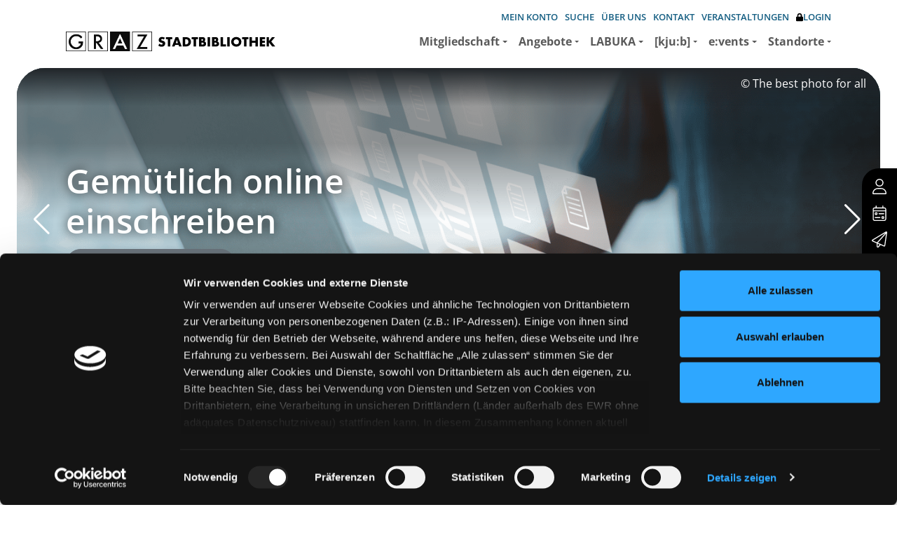

--- FILE ---
content_type: text/html; charset=utf-8
request_url: https://stadtbibliothek.graz.at/?MEDIENNR=0000480
body_size: 275619
content:
<!DOCTYPE html>
<html  lang="de-DE">
<head id="Head"><meta content="text/html; charset=UTF-8" http-equiv="Content-Type" />
<meta name="REVISIT-AFTER" content="1 DAYS" />
<meta name="RATING" content="GENERAL" />
<meta name="RESOURCE-TYPE" content="DOCUMENT" />
<script>
  (function(s,t,a,n){s[t]||(s[t]=a,n=s[a]=function(){n.q.push(arguments)},
  n.q=[],n.v=2,n.l=1*new Date)})(window,"InstanaEumObject","ineum");

  ineum('reportingUrl', 'https://instana.graz.at/eum/');
  ineum('key', 'GevwlHaXTwOQxGTbkne9yQ');
  ineum('trackSessions');
</script>
<script defer crossorigin="anonymous" src="https://instana.graz.at/eum/1.7.5/eum.min.js" 
 integrity="sha384-HJjb3vveemdYNUfM1D28dTeXpPPbwPWJinH9ldaGt3KxCO0PNRc4Jb3oQIxMmJMk"></script><title>
	Stadtbibliothek Graz - Start
</title><meta id="MetaDescription" name="description" content="Startseite" /><meta id="MetaRobots" name="robots" content="INDEX, FOLLOW" /><link href="/DependencyHandler.axd/13cbc3e554579742ec7798b653a20faa/20/css" type="text/css" rel="stylesheet"/><link href="/DependencyHandler.axd/8fd81ff4341f309d7f560c0a63829260/20/css" rel="stylesheet preload"  as="style" type="text/css"/><link href="/DependencyHandler.axd/f392680d572a9ee89b0e4c71a65cfccc/20/css" type="text/css" rel="stylesheet"/><script src="/DependencyHandler.axd/433300a75c7b96a062405a5254c81eda/20/js" type="text/javascript"></script><script src="/desktopmodules/tosic_sexycontent/js/2sxc.api.min.js?v=17.6.3.1768705203" type="text/javascript"></script><script src="/desktopmodules/tosic_sexycontent/dist/turnOn/turn-on.js?v=17.6.3.1768705203" type="text/javascript"></script><link rel='SHORTCUT ICON' href='/Portals/0/favicon.ico?ver=sHs491JDX03DcwO7BUd7Xg%3d%3d' type='image/x-icon' /><meta name='viewport' content='width=device-width, initial-scale=1, shrink-to-fit=no' /><meta name='_jsApi' content='{"platform": "dnn","page": 21,"root": "/","api": "/api/e.x.t/","appApi": "/api/2sxc/", "uiRoot": "/desktopmodules/tosic_sexycontent/", "rvtHeader": "RequestVerificationToken", "rvt": "U5_nogHPOo632PcbvR9r5WtlCUB_pUHbMiY630sThltMkmo9zti38uxxXPoaVsGifCFQOw2","dialogQuery": "portalId=0"}'></head>
<body id="Body" class="page-21 page-is-home nav-level-1  lang-de lang-root-de lang-neutral-de  site-0 page-root-21 page-root-neutral-21 theme-variation-default theme-mainnav-variation-right " data-bs-theme="default-theme">

    <form method="post" action="/?MEDIENNR=0000480" id="Form" enctype="multipart/form-data">
<div class="aspNetHidden">
<input type="hidden" name="__EVENTTARGET" id="__EVENTTARGET" value="" />
<input type="hidden" name="__EVENTARGUMENT" id="__EVENTARGUMENT" value="" />
<input type="hidden" name="__VIEWSTATE" id="__VIEWSTATE" value="SEA46+jarYGmJGdsG12U0EZQ1IAyoW6JpTf/QnGvVFuQWM7uUuYQIzhk6KCfBjJxJeSVoLPJ5jRrbeFlrRvV0h6QQENoWOWk4HFn+KmWgdit2sHDcbmMIrI7iTwXs4pFC11lQYlTZjL8xNJPade2zVpEf1YWRGpKt62zJkIWUa9mSN8/LA/eHj3sy27H2nmZItls4iOcf/ZUKZZHJzsjimX+7OV9DxAozNhlCYv2JE0q6brZ4oIHyAfNnSuzAAtsM/FZb0zvDPA+YyHY5pHGs606pb3WphIN6c6Mga4U22HxvVRcn2fetH9juHucyq26ejz+qeYEnBRBHoWHEz4e9gvcLseyf9floAAi0ifpltEOPzqqxAKfeI8iDTN+eA5kRUBIPHFvJP739JMUB4VhTDt++u2cIRK8/rTjx9ohjXKlhpOb6x9S7DDctqQF7v2wgWZyCeg3TclMQlvwVGriam78awcMTMPj1TIKSA40IITapv0jAm8BMXd6HeTZY9GjtuYKT4c20Vn2QimkPc6qA4qRFtxVnALwsBPhgIq7JMbn4ByZTTnWp2WAATguiTjQcDggRs7/9RoUqSqnfK6ccMhk3SO8qTJ0EUlBRGrma+Ia2cVwAfQqBc4lL4+9i2ShRgo9avzlge/EirqDPesspqed1jO4eX92u42h/tLRdB7sBWwxlzvAxlC6/K+1F6vF2RwvbK2zt9Xl5gLsNVlA/nNa9LIhBtEeYLUB9eDC8DxmlO8EKRmKNL6gUMgWGOS7Y6QCeOZYnlOuI2LKa0PlIGFHISfezdpOUE9DnFIqVvNeT6As+DgeZQ5md/zvgOte4bb8ENmzPwA88Qt4vGiXqsearTMqYc3lc+5JNRngHGjXto0DGcvIkIWa96BMQyEZb2fWa+L/v9L0Zq5iMKEYzKoUinQD9pTT0hi56z9D7ZAoZUKIJtZ0MSo6uFO9ZdoFgzy01nPRy0XA4PnAox3jNQHSZyOfAF6cJVP0AmgY7bfdmWKvHSwd+Oz03i3luznkTeq3aJ7NACGoKmosaZLow7tWflyQ8SKt6LeJ/mLwDMdJpqywkitQVmrd5B1rX2dtlfanJOqYgLlDWHc1zpi0y0zw859RaGw4zElCoIwx+roQWTcpOgNuqB/ybVK7SC3VbLAoH/997flInUYb/4rX1VOku3IQ83UlqLcXFC/iLpEsVzqydsXsCBqwzy2S3UJegdZcOGB1n1WeGUwe5UazSSlfIW6I+ozqhaarfvGgJ7x/0RI5S+lUNW3yih37WzqMAhqEmlauV0vmZnKvGlRKddQtIIzyFsQvU78kCALuxgfPTTgLlq8iIMHPNuvwLM+fhMn/or9S418lvVoKdccHDpULPwfH50ADseYimyhwqNv1jDZTxpX+s+LxA/gWs9u93a1YPS4OUSAPRXK+Ly/[base64]/cII8F/IjccjVOQCLix9osLZZFHyesAiq6Y9eXB891FCQo/KkkdHUd6j70DABXHePwiHRcTfvW6TBy5j36lM0644neUxM8c8ie6ciq5SrcsFdzY43qZcxWnHelfWwcAmGX5qVpJ2K0zsm9DUaquIRNYl7Ltm4jCHVwQ/swoatR8jQD1eBOcTyJAyYS1vPSPGwaCGKjiH9MQbzKRsfr/BtHn04/A6iIcz17ATMRiZzmULFnAZEJQybWJ+Z1BCYlbI61b3U5tNQNXO3rrmC9kIvxYebd+YBNG+z0weiPvVGQAvJzpOf2ir8rfchzC45M9hG1PJo9l5Guhfjl1918//[base64]/9lrnLKpaldeicS6B/BOEh5S6Bkl/G+HqLR372mBvyqCVJNOSjNji5wzGtJQvirmoKGSdzbzQ7/r+qNplRTEcAG0isMHhrluttQ6aCqTWl6jSdDHsfKv+NGRDnw9ma8bRj2+oAtgeNiUFh6qv2M9gtA9tkiCEKdRQejCCdgWcNIcDxnHJ+ysZD7yJmCHMwjUhzg4BYRUOE6o9U2Wjb2e0ETb5SuiixZTWU50uW0h2KUYUziRQbtLOHe+u7RgHFxM9GvZjBglBPabZm/ufxnn4Qudcn6L1ayVp3UXK6+GvEw3TqI8Gd4m/13YXpjLN/M44nCHOpaT246l2Ab22/GjyHBYIvqLRJ/py/15hEW+df7RIqUaolU0ZXOCtoN0w4BjUIHPGwo/Yh4Yqv/KUFq2whNLHchvsAOEpSAAW69V8gHp02ooMgZWkpnNUzzpcMJzu6dGh0mQLnHzh2nYWTCoCU2dXRLKOwAOl7jdtPCd/jQOfXmwT9vUnreLygVW30RTlPz0Ifhe9Q+We1m7GZd9lEd32bcr9j8B/aaxZs2K08+AyvOKGoCBhvIXH1z2Fpll/RR0XJD9zqKo0Ycru+qYB1JRmYwOMfkql4CdgOLM4fUGG+at1xeykaRv1H861k1DtsniO6eNBxGuxLoaj/XDZ3OBKFV90Gtcqs8ngSPs8vlHmiAWHbcqGimV3r2mFbYMVCqYSE0lGJ7ofZZ67P8YJJD2Ilh8dRRejhiQY7ARU3yiIw5/W59u6FuKCdsCFiZnc/UzyNufHOawFh8BBCp7M5l54qvg/zKEVwX0m5LGADp4J1x8UxaKVhZa/1A+4go1riwpB4BoQX+WQKQZ03ZTfTu5SnPf5CF0ndR+VliXfw4dcD9JAXbCQ6TGH9tRmJGAS2Mk7LgklyK0Ggl1+b98cvAnUOFCkdSL3T90enJ2IJZb58o3ENloRhc9Utgc//YuafMLoLcpqwPrP8/vE5Mlf+ll9crSnBmy2S6JRYMUqGAT8+0jm7TfVqQPOg+ioUesiANEVjWHJ1ooOvWTstb7rs5dcZ8xxbi43hdF/cPx4Eae6CqZkB4Ha9cZo7zoQN76hvBE46HXNpMD4L6IsTcBxeOTcB+lJdYSA5xa6pjIqdEw3TVVWi1SMBwwJ0ohayjvBHq95ZR5xt9iJMd72rfgS/5SoFfPkng3hQZsNX7FyRlYSacnhQnmZS+/RoTT25a44/7jnORG1Mp+P3Oj4J31zrmWePQJYSG+t6WJBecjyxhGfMBagCt8t9yvVbxc4knF4G5LzmKHrUDNoZNaoFBMBJvCjFvchU/MdTcJG75CudaT+TjI5gNyrF9F/5irbiL5yz7nIct+u/DnNWcse1Sw5IfhRdABfk/SJ6A3Ex0XXIMUL8jRcdpxmcdRugH7WTr+D+Si1tTC6GXfG7ENA5JAeQyu0iTUAW21p/Zpv26mh4vUvOjns0aK5ozyXNhh+w8joj4hg6JJbauiiO7n7EokXOe1PFPywFZz5ksXsyP4nXOY7Khf+kQ9RITwLJlEmoZXDNUoJW0Sd+cmhLdrOdYxrsoW4hb8SBmnb1nGRjTz8YccdtJUp/elCU0Pal1WWQOJkLFrx0Am3k0B78D/8/BM+96V948YYW1Z91tIm6md7MBew5BqGL+XpUpWHF7Fvyx45nFSKpT5QAYt0sRmSUxGetR4K6rz13yhinvyYfcJ4CUPvy9OW1YO59Nq6ChDVGiIPFWPKJWj+LxcqwOIDDtUva9FgOjqZhwCjXwoAmgQpCcySWiZ9UJ0dDA5ew+azHqvGd/F49mujhDNoc0jIXebRd3k0qmglBXF7fEK7O2+pYpFIuTQgfZGvdVg7ZRmdOD5NWO2rX0ojHmHRGc5z2hvmyFWgFdqEU60/[base64]/J1Ku1XgBAalwqfH/ORc2UDD565H4wP6/ufj/Ldlc4eM5IbphjlDtPkM7mwF051Y7tB1ElqNV2/GpBDTODsLSqk6O4jjaA05MXImTnWGXkBsFOFCSygMGvmbf7m4boxdqaXhbLRjZYW1vEST1+vjnv7KDJTApBW6tJ6EhaQY791rRkVcKPSrx/eBu5x4E0CpkYSskfa5aLC6FqW2tfHmcGnQYLiBFeYCVB4jVDKoNE05ZDPMqL70sJWnlh8ipNyR9lODJ80bF/Y48jBJ52GRZJ8fXoqa2d9yImaBZApKZZLDsCP26+k5+szpu8QVtWwypxlplHxRWi+zncNKljUN5Zry3a3SSHEBKXSXpe3U4GPwAgHV+OZ/xX7PNRZviDnc2S0HzcKaANuNceghPqmmgWo5HbFnJukks+qBGxZ15tX2iuK7HnGjL4J2VD5f1WD1bwEz6zHPA3qCzJGBWA3wVUgX47oI8mzXhrUoF2BusvFTj7jDgILwC3IFPGTy+2FdsVRf0rUKJgwXp1R/McgZVb1xFX4LGhguIRJ70g/Mo7w9yhBOGcThJL1WwF8Q87dkTJ2h6SGAb3RH9IFpwtB6sNmW+9ZZa+ZreH9zOq2IY+v1qZE7I6bVP/B9w9kjYbn+wvcOFTft/fNPrXkXkPKGg7dNA5//d/Qw/DEBcafTNSf3Lq+wsyHLcb9PzWiI0cX1bcPXrCCFqR9ud7IOVMoe6BORtMi4iTeLhdxP9IiVY1jrhw08n+Zs/+vrcVBnmHsnCyh4MLtPyzeKvRbTqFn6YVa8rVOLlR2BqJda2DPreyW6weBP1owb5hXmzPmcf42ClbQguG3fFXrHsLnnqWt3aT+3OVuupcQBj8lcvWypZ2MOuphCGN3ccH4zV8fmkQm/4gKsJ4FSwJLymGs76ALs7PyOscXKYo0Npgrz/C+tmKz9/oiNaoxvysOJLb2G30YbMc/OEPk71btkNqW2/NyPuE52BX7fwGa195dEMEcBT8xRwoeRUumkS9X8TnKwzYf7ef3KfDk5gGCsIoCwvAl8bz5K8zdcHWR0sX2GRFiFmXOUQunzSDtlqOT5X/Pbht+LqgdVbbi8NLxh18l2dLr/Pb3hR3Si4FUKfuesb9Ex7CJKuiRW2fY6rkWI3K/Zk1fjWGY5PsJFEfy9kXPUEN9Kjk6xEzAw6Tnz9FIOTMuLV1gAwFz5b+/YyCXZfojPtHaLDpS0mfp55sglrug45R+L+nuld063aWBVIpSLILR/IdUHl3EA7M25JIaQwSxa1w9sH0JuaJVq/OuCVGXY6zomu2ewVLGUqlBt1x0jro+lmkGpq0VYjTr+NF96VQKfNiyNypT45+ATX9cisx6sgG7gOwvqFd+GfeHUeLk5duF9GEI9uWSKwLKqmukqXjNId5ixg31bKO/Qu/0310j05PByLBPfXSXjHFz96doYEVNInPV6iXfoYYDJvRDTg4zvSlBz4N3A+Bju6iBh/tORAx+1wIT683EVvJmrttpwEkGIon/3Q+UjhxWQbzJynsDJkgB96WGVsJ88utFLy7Y341TOXQUdOzLnxeQF0h1Oyxak7VDGHKcV3gq0QuMkj/an1gxVrl4hmkocTBnB/s65Eo8l0g7T653ChJnmnmxR3ffIMMyRrGAEMfsKyZKO/M63kMm0o7zMm5jp/gVMVp0EJiRP3hCke6UWBXsZ4Z/N6/9AwnTtRX6dj5RfKBt5ft/fHvuvvFNlMbTXXGgfXgK83TqowLGn+r57Rle0SpWZQTZSPPAYXY+gW6dsCWFm2OTu5O/dYYFce8j2mjKY7TjBQ3xAV1CSiTuehfT3WHqzDzoxq/BFRZZ34YjWr9hJ+UNvWPOJ7dQlcIMrrBz63VIgb7xAonywT83H0TraiWlaMKhbNZ1g8eb3t5strGfE4rgBGiAjz3uH8IzflaisNIdillf8S4NyzY3BO6Bp5mEjPWu0LTSXFEhI3tFHYPr2qm84AKSUKYn96/uCVJdT9vvMv6mj8jmv8JbnixbgJKDFvkhmWnDxR63y4XFzVOOxjtJsgbVmgMExB7MeyXMRzvSzvO2DaGEJ3f9jLxgvdoPSk6OOwXrHdx8LxDNQiHmCMF9H1IeVVz9+CjLWo65MZLpYeW/NvK/Yy/Y2wT8Jf8e9BBGNHFGskVw0jbDFlsSefDZ5CR8UzzX9duEziOjNXDtDiCCD/c1ctAkgkAUY0J6E4dSR+aSUag2oQav3XGdFILBMCHS0ePCZR+xo/mot+YzcYGpLXM58X5F7FsBpiXnaHiMeHjP+JFQADWiQOvVM+fKyw12jVyW/5AMx2wcGgKvsHUCkuWKcKonTTuPZ4bXh6ANbvvw+w3rJnYPi+ZTxKgd8DXRzcK9U16uWsusRWWiZIJApg/F5b5Z1/UBoBxjsFD0A30UaDHtZC6/eq1M3FzCbqJEmv11LGJg4VUkGySaZoRpHKO4EsriMbAq+/aL7GGlHBd/bIaoNx+ayLXbp0IeAFgWaYr+vOHHJs+J5E+cAD++OXZSLrlhaAHjYN2dRlCL9lr5xy3NysN2LUnhJAp34P97YmBkiQO18w6Ix93RCN/JBOX4cedU0HioboCOa0cEDYpdNWmN+uZ/9LgIKUFDMcoyyVQFbWIa2YvVc1GR/fSeGNuRhMyhMTxou6c1dTCnQibZ29PvvcHhetEN7lgl+yY6jWb/+3QOu7kZ+OXU3IJyokoBfRDRAiJCXuSeH8sr83BXsIdC6pRWrX529EwdMMLagamNKtZqE3Rs+IcLKL8mAeh4WMO7uj1EvXi1F4Ng3mliTYKueimX4aN36TmyTioB/kOsKOQ38S2wDhsigppbs0yF70nb7ssl/klauQDa1Ir5SrWgIxUxqoGWRBydNDO/wF9HQSRAD8NUwhh+KRjQ6hE9nN8OoAlH1Yjoraq8jyOPqPrjFC7ekzDCB9V5Kt6Oh7AiIww+Mq7pxRjpWpGR1SJCu3nziN2IIjy3MeLI2xfS2gLCpS6TuGjxpBDhtyoWUBHEzpAn1d9JeLIIA2ilK+bfXsko9YW5fts36M/9J+uL6ldnT0XIvCKmsuPgpJg07SYMyPpxpMEv4yA7KN/bBnlUyKauIfZwxwbcYnbQMSCID13KZArTiWSJL8MPk7Tpekc1FFLr9LO71UqBkYnFwqg/nqEndFXndgmlgTLFr4Z7e7/YofvH9c3EIC2pJurLrwAQFIN7pm4HeNrZP1/tQB4yalcEX4XqBr4jI/oA9fUkCkbBmKeVVW588tZGSQAJuT+C+bm+Sxw3YtSeiG8I7shl+JdA5y8iea/GzFKlhb6OfJqvTQaLxKigXhLCII2CAsT+wrcvdhBE1+opEnMh1SQXPxT8AVVD6CxnPzEniMiHVREX3k+BfvyLEcQmaI+Oq5YoNYoTFU4pDZNTLq7wbMShb0QdRtPhhZ+LWDlU2GxlTTJ4Bzo0muouPBEEwmdI7dXmVFTCsfxcO8a+Ve6Zevc562tpoMbkQF2Raxv/VEhGY2Je5JDXEh9aGN4N90m3fPaG8Dur1Qwo/wTOok8r/iKC3LnvwbIVccebM/6JWIuDiwi9KGcLdrpZ9gkhwWuozCKqdOcq4ixzA+GQc1uDyfNVG+Yrju2XCXjw6F6Kry4Z28HeNhRUm9wcZHpbJcaHta6fNeaLh6E8A/gt8i7uiqct+5Ni1kH+tj+i4y5UulsYN9QoHUyu4Ilr430Rw9bx9U+HHGMrLonuveNBLKOLPawuSTFAFbhb1q5K9DhE6cycJ4besQVLr5ai536Kd3/WPt8bGHdSofZYc/H5DvJnRkZZwuaSL8r0hlgmOu+CYIcf0qb+UotUI/mSm3u90Ck5khR1aRyEUgCRgd+Z+wi9katc40CHPPSpjX9MAWwJMgUvuhdZkm3habSVdYVB8Ij7a1cW8/rNwwQdTlp4jR1wvVeejBglGwy7SbJ0+q8uX8aPzQJbHTcUKGS7yyavGB91W8LG28iNO/4iZaM9YNOL1P4ksZThIVd8UiPHsgcgv7nnU8XyU2R5npwKIEijeLXTQxsxmOYRzIqU7SXbG2Q9B0CxCA9GCs8ZxwSKNPbFHXLkZRXoNR2iOB7MACmE4f29zYl1TlwmSzgfBPz6xLYi5+tSGPRLbBJUEnvuNwbVYvGadVI/efhCOgMVuIjQpc1qjbtABjlokPumNSq8XqRHrKbG+42lcZvNOpg2fPyrwTMOihbMZjCAAuuA0VsmMxXsxZXUrO1aPI92Th+x43O5en1WDVk0iP0l4umcYCUsYjqh/2UvR7bkDUGINaAvG5GPfuQ2OAwMrhq00g4u2NLefN/58+vbcH41oA9WA0+2pkhxH5uNghVKIVknTkL9nzvi9keaITzdCJtZ346RfOIZxLfhTuoPHsm4WUCwfqvsREHajm6Q/T9OfhBPVTIQMD8P/SAeyVTLGNVsaP6ZVeBHM8oHz6grSOK0K5rx971wFlvzIQNdw0Z7QWxGTyw+QW8kyGuxKGu92n09pMryhAUkdPOeeH1gm9db6W3j1PAThQjRiN+U3U2FqvjD+ubngTpaoQvuwfI9ASYCk6ZJS8OG/[base64]/GQSRCasqYTHzYyODBBMGRpYUY8c4c7IlIm8WBydf89bl9fxObuPyXl0WKCTaGOfp05LwSaQf2K5AUphUX5qKLonPvV5x5F5bActe8CUzpYD1wL18QG5n4/MUCVYu7Oibss3vw9X1KZcFXdmfA8oheSW7N1XX7HsT7XimBuwYHFClhDZj5PkAVlnXCGN44yW3gVBCa67PE/nLsFTFeC0wiD+rebmC370V99HA9hqbMCzPoqxdRfkIabS1vRswCBDhA4VyiOEOjN0kVSWJZ0/5vR5H1mBhDsRgGOiBwzGysd0kI8xweB6KV6byxUbMX5EEuHkO007TTxLOuoKwbJdgDEJ9TQfBBu2BYq+mu6/DCghnpGS2ukbSnWFW1wIvsr/tIe/[base64]/9zsN5jIfGT2ao+Vy+BBRE/6zOSACmRhPa0eCzTlzJ40ioFi8A41XiCTJ371/vuOQfARXtTRuYI3FkeU/I+TwrGN6pGhBYREWE1zgt9u2ZBEkqdULW88Ov2H3VK8HdHLzAuW8f+RfxldFwY+CulGTxGNsYVIBvdjm49nHuWeli/3yOTg+OQgdrxQ4xNmV9d2RLiFjz9gcmqjRvCunT/5sLHhSIYqb4U5MkNyW6PBxszucwXumDy5KxTm/d6S4fzqpyVMLuIwXyf8jndtzl5ub6M1BAB1yFPMtnTkVmB7gAYvYZltFY6SRmrU0Y7ftiJcbRpXcuG5tXfmOIl7izGlVJinWDFSZ2A3oYVtXoyduHCUI1hmpQtrWZDbuqMGztC76vshL9ObeN3ttvtO5pJCFfhSHtdsdzuciTEJUPGK0rKT/BQF5dUmHMtMYbwyXp/lwGuiU45CKONt0W2N9rGq2utJZbIGd9sFpZEID7EfOIC9kqkd6BeP48F/7bNWJYpLUeXXnc1UEXdStRxyqI5bkJ+O2HeHiDdIRfRfwzfwPxQP4UA8nXF5vns2tjxcir4Wd0XBVzK5G3y32pVFXb3lzRyTkYNaCFXknZXvrb7SgFm8BQeglzo0s2SJVIs+Eq1S4ZqaWNi7yV6ByASJvlBVnelGK6KRME6+3Nq4/fivrszzeMIOPvM9WqQUpBpnUT9gFzHmxrOjeEh3y10PBQpUS2s8LIe1ICDSwQoaXgTBtKx9u0u8Op+thfInMqp4ZPpZnFvMRK5KsOt/7wLqOpzTdXclAkZYhB/x/P17VpXWaComL8TeZvv6DaCPsP+sNET1f+4RN5KhvwB9BKTpM3yKvCPcYcONqfnsHb3lRi3j7TGlBEffTubgPi2T2yi4OYF6zAa/eKyxLMtBzxxtyky578a02eNdqrkWShFI+l3FgTmOefVbfg1Rf2qapuTHTPvaBcOyRPms7seQ5nJvuyPjC2C7S/WjKa1ONJlvjZ8fL5U8a+2Sq/Z/WBznEeVM4FMsHHMglSU05fPgt/6OdP2tAF/HlkszS52piJOHQRIvCT/+poMFR4+vpPwiyxq0UXl8HkAg8Pkm7KX8eZqcTshDeuDukmnieMzpXKHLJCiDICpXnx3Dk/+44CY/zAX6uKKW73uKO+6vqnRiZQUU0yE7gTztun0L+GTWlO/Kh7t7LbCB8l7NMqMKLubS87WvHCKH62QGkWZAEFLAGf4eHw012+puVojfIBKdyor/y+CGoApuMh5uJHQfDwgwO6Qf06dDp/HgkcEn4qKpZtTobx6TELp5XM6lVEHsFLCdt+1+/sakctmBzmKVwNSIAv7P5yLd8beATTPTBMxApm8tP+Fys0wlm6dyj0a25Mq/V1uaadl4NKzCC1M2MitPreW5YGmJdXDusvCLxSe67RYfxvH2bVqYPN+yJUqLSkyzWO72qAuCIWedF3Rh/gmSnSCwhfkld2Y7psnLuASrydkWM6o1DUhJYhge1NR1xR93yLY59+DCS0CMtRQWs7dU46rui0LCG/6wNwXqcrKupS9aruU6XtPOTHej5oeRfN+jSx/5cN+xUOh1JUK6+MaZiX0AwhyhNoO9PULOJM0nDz/bB+fP83s6aAJODQdDZ6mFro8DpcJSx+qfDaEKn8tT1/dwB/96MquDG7RMn37d3yt0m6oJ1MKPn2j1BYluOCUmsvRu6iVEQNCWv1vFNencqbE3kBz/SXh3/gWmGJ9wiDjZTm7Gp8Sre+FleqiUZfCanU81YllX342kERg/ruc+YCNTIl/dtMBG655EaKagWofgGvcrT5LjJNXZ/B2WTsBdfZ9B2vL9gKbokwYa4Qk1MEPT6vv9o3Bued4OjoBbLPz3tp8zBKFXZ7vAm5Xn6fPrIDy60ExvdiUs+3PNJjfZNby9UC8tid1qca6SuqNvylZWLUMY34Z2VbAZkJ7+zHa45NHR8284c0vulFYM360Yy3uSCYy/HAmm8fGpI2S42qo7Qb0D8AnxEVeLLZT4bgQo/Azdxlpyr1s3uDlhIodpPobOi3DXVtd3kMsGu0Bglc+GIr7kKgyU75rimQaaihwQEjdVWg5qvYqqwMgs4Heyx5Dyr/iYIXSYPf5Kx8kh0/LncE57LUl0V4YAwohkBYSrDm8It+7u3AxKGcVzLGbDEXhge/xm5FaJn/r7EJ982jjw8JTUtGfUpI83g2Fsm8lAuftuF0aOtDMab0msZzSZUgqNt2za6Bvi8rsWxOL6OnBD90rfbaQ08mLhQYBgV8AS2JY88Lia7Q1Qmtmh2H36kgykvAm3TmWF4hNneajDnf/tCplY4FpaqeP02kSxXsMdgbVVpNNWaV6IaL4I2zoZI3sYN4X1mDESAYjMmjVF1HumsXEcEUW/[base64]/QQC8+2PlT4bblvrnO+VYDUtAiX/9T9ZQGwekQrSCkyVxCHwk/JZc9IIzDK+Dk5OBlF8JcPPWvJsOGC3ndsztbd+jOq/LNavCYaSaJLS1BGbu5gkpW7f8fqiVGFkBqyM2iZtpHkY0kaOQP6eT0RrHC+1e1r/UkFEMXyWO+vPKtcl6g3eQWFKsMZPtlz2gfNAPwZIWjgBFjYE2hRoQ5Bo42GOBSeJcB/1U6RGIwuLyRHDocS8h8GSjbpvr0vXyTrHt2z/LP6jxKPzCJ4nEO8RTxwwqutetI7cSPmWArwFDcGe7vd9o5p648Oay2lJstSXgnwi1gIVRZHw66+pOO1BHrtkKPS5rHLxKCjbbIXDn70luj8IPiV7umycp3JVotVu4ZeVLWAt3Llq/[base64]/HV7d3migVKSB7SX7Vb/pnyhnKPXe7uZhaABu7EQT5uiwUHoeSK1Bk1v+GwK6LyKVB5U113ra4AzR0M2Qk4shxW2qz9mJji8IpdBzP/sGyPrPnUSp1OtP2808DZ4OZts0zYjOrgdMGhJoDzRr7WBjvF5H+6yKviE0xtknOI8Z+BjDdGj6XIngKNm4yAKSl2QRW2sf/J6aArW8ttGDplU/FabhgumSqKkEfWYdk9i0A7okrJTq7sAkquKkmwYfX4PD/VbVjKYKtM6oRyFL/NXzBOgSeGeZmQXv9HaPbQf20vOmyR2S3QY2oTcELIhlQ8G6KJmxNLAMDxZqhGNaGDVxMBttHWZSNyjS6ih/9ZA7WRDyzrwffLKR8LtQB7CpFIT+tXusqdrt4l6bupK0sShTdxoUEthhiq94jxxywMrsP2TQLaOhPsXqrtnI/Uy+D68iYeg/o2QIhCTPyIjTSH8d5OiHcSR25uK8d8NyJ5RC5RpR7ciU5oJdiecfmsC+P+648OgfM2wpmU0/gwMugZPmgSeJj4gfjL7Sd49K59HSUdOWOOmea+2QuRMtH1eGhO8yTEXdCTJCp0R+E2hY6Se2+gzoxMtvdNgn7XROPadfJs/UIZcZ548OPUD8frA+zPt2j6Dmoq2/[base64]/5qie58j7DD11EAvFFHzBB8ab02r3A3M3v3LgvnVFpcyKCzq+5RWPofyeCYYcEJSsFOgOBW9leB4s3Y5nbHk2cGBbSlUojSRYQmGirb6jyyOAPRDpCz/pTx3Um7PjRXB4XVWceEcekOmCYIP/p2A3vptLYQxf74JsD/IARKAQcTYdVy2mJ1J25MmLT8vdyxVI+Nav7uipPhAuLyoPIoTX0KNK9j9D+K+abOLStIs6A3NiapSZPGqbHwt8WVhkR3fqRVJKpf2no2sHp5gLHjuhA7VEQLdjED9yvj/YkSPIsyDPCZrc0sFVo1580yx48q5QaUOIYKt8QsdV3IiW5xURwa4lR6VElhNNkvpyIEIppttJl3Hb0jfTedfDpzQZ9D1eOCXPa6Fk5YuA2epn5+p11jRGcCTisfQ3keV4kVHHtnySJqNGJTfEO4aU5TeI9itFQvLFeod8/IlAEPVKW5TDk369eATSxoMWyd/1KmVM0gfbEFpRrXgkYugQtKzW199IfBXdgwErM/EepplzamaLfS0K2PYZdJ/6R5EVrrIzk0YjfTgcZwtcngg6d1H/RaYknb3xVh6mdSCViETpxJMrSVePj/02fPaep1fZA1/VPaee+4v0BHPypb/nPGa96H+JYY5dmcd/CSIMFlowy2tGOkTSsWThyyamGpJIVy9APOShTBezJuby3idNe2QhFzbkrnkayR2zRKKHHybp9fALAH0EwiI8Mp+6uvAIiTZInKw5KxzrpQafI+H/93EKQNH3WUs4QvKhS6AJYGL6OUF/YjoqxEI4xmHz93ELwsH0XMg4ew3oXt1VTmYWgYvrpkan2Qf1fwKCPY8LjBvlVZ2t/QAT4NvChNVblB7EtuFik1wkkc7rBQO3/sMUYS9ZVP99ni/8CcrfSyHEQHCG71RaupIHdwpX9PyUPZrtM2/RbwLduvoRIsVS9fOoZGaaR3CZmieuJArz+ALbBH4dSAqi3F+ia0W4xgnvphx7neiPiGSpeyZJhOmRkkE9gc6yKR301z2edJhoxDh6q2P/cqeTg3unWcD5X9O3rVk27FZ/JD6Fj64o6nYh82dextsMlRsJp3W4bGyMY/MqNq/LizvraoFHldwfsKTYxs3lZbBJ42n3oz4ZsCU9aE3f7rTNu2vmDNb81TAXW/NS+Z10xPcQvZ3F0bQbH2+kkaComDqDdyW9OKJ5dwikjJDKZwMAFlDvxEPHCwZZAmzcfyFP+XMEYmYWw74PVrNj9oX3tyT9MZXqCNukvuyjDg34XiXyVDu5ZBmratsRrhEvprQgVjpmZlsUB+I0ktDlqmqXEUwsCAr/sQNNE9ZDtQWNZW6IcEQkVIUg/kZvORb6jbsi2IMSXPUQKo/Hl643ck5bGzHgpKcpdaqsVU7Nw/xkEQZAojfuaDZS1ac/3UdXdxqEuzppRCeXdRPb6qc8QcTifeXdtjl+k9j8fcQCYrjzmFnfBn6COEcLu+i6QsVQ7ukhSnhF3/lzzhvPR1jlsqt2Z52bjWYeM/d+AFdBJ5o+DTw+N5K+CIDqpLQf7v63WGyuhi6iSwa1mj5LHcWlPawDyGtSNydwzdbOqTvcwzRFA1sn938xjFa2vHs53KsJ38eUS0twrmAMI9fVvUujr4hRlM8BGPqtdOrkl/p5ny/OKWEiCnjmdrxJ4wY2Mi7dkh2phOaX6gam03Yn90faMzFk68jgc5GuKbVrmhBAW30metDctQcIwDqYSiTe/Wzg3YmBgVx6XR4I3U07aZv6CZ9W0xT+Yusqt+Qwu3wdQiXTFU1WMazxtdGp/YKx7lB3GEQ2my8u8ks8SUCFhJU7eKVBeCciO6EUWjh9sIZ2oIP2OO6TBZhpBr1REVVQ8h0M26hsJNaARjqqnqvc0qbrf3bRYz9AZo+Uxw1S+y2X3ccoq1+5JBdq1LExOE5bH4m3tyoIMKhlOR+Z7NurNF51ux9XDcHi7S9diFF9uar5vRcbsxgnMJZva//Cf9jhvgjfvtesv5K3/SppwvsWO6AVavW0YBgRA2I3yMx6ng5IdPUsnE+FeGSbSXZf39sgsLw++Z88R4CKSxTPnMiSQ5eDlu0XerSDAw4T3mPZqwnoby0XcFui6Z49TKp66Sa/X89Tr3W1K+gPIT0wTu5WYV7AmzZ/sWz8OmBFbmpWkzl+9gFKmzueIobqu13wBtA+5ASIUqFVGjb3rX87aadFGSgfWnfYXSaKabCTYWHQM/C+HbOb/02vruTZhQzwaDy/TDMWBW5MPGEAxCEgsNaIY8UHYUQVFis6rj/sSUNRfZaWKle7vcf/8D8QKI6u4GLhyOXoV/6dV8fVf9jVyBIEN/5LDR+gEpt0SxTCfhBpiYg00bh9aN8UiiwzSIAM2tGNZ4ZyD1P6ag6oH/vLdujMCIyubVGLobbR/IBStGfK4gCQRfYQF3ye7yVocH78RzUtYsRNXPyLSQnRj9PZP3mI0dSNT8QMA30DUKCUMwNIgvqdi2e/zgZBmEApf/EKHoqVwxRVmx4OeTGzFt2wxHhAATBSZEO9vcHAcmz5LNw2OrLd9RvwzvUgqQU67cezRPTYBWpy3KknvOw8jQsNXZ/TKp3sT+75OccWfHIyZf+Pa9IdmOz5jt6Zoq5lNeoFdhzAzI4sB/cTUjMQXnOcJmj5T04hRhBBNv4Pf35xB+4jN1ebr7Yoc3+wzhK5pg/qRYZBSyjkP/s8Md1ichlCj/kMzbfZQIo5A6h3oaaciNE9EyzysJe6gEN2AEExNngXWg2pUNvptVD3IM8nh501NG1w22Sjwz7fkkj3YfrjGJNH8G+34745w3iM9RZrW98yMLWs83ovZjrdykFI0UCxX/r4gp2rA7uoC48o775fAtj1ybylBPH+4UmSno5rnV6Ehi19V8ZYAhKLIGgMAeBX250u14+8pQZAPEocJ+FyyhkK11qt3+XzzojDF2k75Fix6LA0hcvUk/oGm6IN5lYSo8JqPCi/eTXLcWWzQXRhnoluoAVdzULiAUziPgwPFReFlfjvd86zOYLrJhnLYm9AVHTAv3/xrPfm3/5qBh4sg52ec4DWq+8MZtX4qLZGEEMDbGzn3IGHb1Bq9EXb7dDy3Au1LQuN+p6r936/vOy2AuVQ19fN5/[base64]/XoyVFxf3HgngUPjfupvmIAA5eo1SUwy2pMD1TJpDKSIPEPlFLZhNinaJrhKwcWv91glESQNjKq5BCs3v/EFDZAKDAsASfsFm9zKhKjQik1DkZGp9mdiCr5N3qyYmPOkO3/xefVLZcK+FSZUhtO7hHMKLHugsWMhyQ8vNnaHQ1XGn/euWO/OnoTPkpOQV3e/ZvyLki3Sq7JpOkXbGq+hxRVUqkn0JTUJgoQdM0lAVnfAk2xnL9wu+h5tydhfauqB62dTWub+rhIpxLg7IoKLBqY78XAMbGxJ86fbwJ32sl4RMwWaoaANfT2W+eGmCwSax9x2kA2BtqMC/gqYEkbp3tFmu8/yXjRy9mjGWvxBFvf9awzB4sTZcXolxnituEX9rb83Ww4c3r6lxhPsDDZelf81g/vrtYCH6vAd/Pfa0+zbaj60gHDB7SmW6u3qVNRVu26QKVFx5S0J9RJICBg/cmTMx4lipEPbklkWyjRS9N2rhK9d9V4yQYYYkdjjocOcdQ/4+1axhqTzfvJ/4yH5RmaQUUG4St1P9BnuiMKbhgaLrnZYVfPj6HUmbXX7iBkX3KqLCF9lKqW0h+V5vDf6gokP95ipPVnCMVFM23Ds2vYM7oL0l2EsmchAsso0VxJ2xffoqWPUqjLC0YHKa8t7hTslxYkuQ0J9oV/KBS9ySV8NkjRnX6ccaVyb5WIe3Oorp6gxHqfahSnP8oBCOUC8wWo9W37S5bPOYMJMOBCAeB4vAPAlvPJt8UHufLJTfjWKarsRXI+z9RVY6YKvOmVD3UDCnaFzFX1laQufJ1cYMDOCM3mfEB8Hl+ERgCEF1Ar26P4BAx9/rqkzyeMb3YheL/r8/[base64]/gMfv4cxtM6fi1ojW8VfpiYuzeShof/9lfSIAuC8IscV25reGqIo6K4w1aGE+Og4MrEpCid78wSiVCRN/9EgK19hYW/dJDgCoRJZ3AozH2GkW4sOGCXaIdi9FZeUpsEmdyt26Pzj/hBd9ZG2CHHaKMlqxw55k1INCdDJiOLOVhA2WkgHH0ogAaXVMiErgjdsTOG3SxFsdcw1OmcdabBEMmccJIgQw4eCsLZZXYcdDQ9Jg89IjP+Nem/ddFyLd6OwSodFqaR5q1w+M85oyLK8O8BQkFvDUKebv/x/7e1MOASEeZCH+MJy9yp+Kwaqmgl8+9VyfKd2s/ySTxCAen3xPpxN0poheAguQ0qxGmc9TkhLBo06oDgNHT9WD81V+ga9AJiDgz7sqdaEF2dLLriforDqU1j+JNa8wuN5/CHxpJSLsqET4NETCyZAsSvMK4TjTJx2L/OMfxgI7n2DEDwGKg6ItneyRXQaYY1Wa4/oYVsRThJwCTiaNl6wWORoz6agEZ/Otd8aSvddNxgpeICuvaLZg11Pxx8DeG+Kux9YGdQPpela3gV/XoPNesWDH2LmszDg8L7wukZmkbpCuSiH3XzdfO/ozDw/TD8IiG6r7tLTgX+vCgU3T4wlTeYlrUw/CulM2jzfcDf7/t6bTThcGr0Sof2uQQRJersciw0C+dWtayiFmytCEyN7X0PTnO8nYk4wxwZjYDQFvu6DrH5lsemeR13Hl8kyxJJOm78H65L1+bcWfdycvp1/0Ozx7RJC7PFS6pVAkfiIprz8x2B/gU/[base64]/EAJnV5RGPj7KhCABhujSC28TjP27OBXLMJ0zDh3aPU1P3DRJ210U+25mEsAIS+tKIrR/LeuSRV1Q7ubgM15qKEwknXr66vaCQ2OVBWyqb6p7H2aU7KiRzDqi1rnsEmPWrN10kLcJuslHCNHzc0I5M3ox8SqW1/mh+q2/pHZ/MIzwny5S2Yu++4fhpeLpjV3vOz8SoMHIkH7jMMWPNqY59VHYgPmTo2cZq9w11r27R7/0sfVNsXcrNdQw/bI0ENpqwDpl4ffczJt3WZvjEHcz7Q51K44BucT5i0kWaEseeGFzJWIWlDXI4zZNC9tATS5AUgKTBFHvpBqN19XQE43yAidsSbvg6SlMKXGIGvKkhhCaIbj4WTzV/bu4ZZ2+DvIfe0hhen4gggrgAGpim6x3f5vvm5eAdlq5CuhDoTjpqTEJl/BDnPCM/PJUibLo6qu/LH7ob3AT2dpHItCVcM4u4h4brd41OLbdohPvAxqQ0Va4LMO3livcKyexG0WoXohIJQ/hu6cnokt2gvKEHWeR1VU43YCmKphSdaPCXtuTFjN4lbe53qgzvEIh9u5/+wosMtUpKjvHVNS/nliVK+xjaROnoUt/FiGXpbBB9NGH1zkrB0WDEFMDWdBY1CKiljec+UZ9KENZy/QorMIRWA5ZqghUttQXDdTeSc4EKK1zBBjm1lHBbRbKjt5K6Zo7DqPDWvYZSZke3rP6FVte24tu+cCFR7NpjUaGTEWYGAXTe+yyMbZ/UN8wHKQ/UwTkpLQNu2f4CMWVLCzViWs9kH4i0ZWoNLVDsfOp4gWZ+CKqYQzgYgfjiFICEF3qXEzUYVv74Gl962cyeMqHsv40SfpJpcTnR8zzP3Nbufc1YQlNSbbjlN0ss+0bpa9+oULL1xqKBTASmWTPj+cMc4g8yVjtqDkRoMAdFOhQeIvYdzGDGGt1lZPlwoCdFpIuJICO/yyaqoiNcSnkVpqY5HMUisoJANtkilIB4TkUsjDqrBGVZg+9QoZjLy20AsLpVDSomlrLijAKmXnBp5o/6yR/H64CbvHkwe/ZO9EL9eV0aAFMSBXUkqoAcws8VanAD4dNJ6CUWtyhy4Afq+LXHk8L7mkhn7KG2mu0fP5wDDZP1zkX5PTRdY37ggf5xvLibCAZM4ly6160sy/NYn2ttaZGVoUHFPM05MZ+FZbBW1ScOpXj/9IXxOZr+KNu6CRi3lAy7KLFQaZ4asnQJTND+KUgKFvRgIGmLxZD9TYlLjqi/0uqz9TRf9HaN2JQSyZyjs9cJj0pUfPt9TPDnjNaO3QhDCjWF+Su+NtQTpKQrUA/SjelyRCHg7IJ40fLWqvWYRUDZTnVyiSQfTG8z1SUN5zKkXi/ztP5ngSZhuI5XaUXz1UftaGHvS0qWNx0Wz0vHfg70h8BLMYieHCco2VtWSByCUnjezKssFj53zGqXHEXR2f6DwOxd8MvZlVtquSSoaAOkPGP2DaOK7Y/i14G5q873j3IAewaTPcegE4sK01B1hgda80DadIon4vljY9HX4wNKS+phV/qhK14Bc4KOa36nUjQIYrD1LkpO8R7e2B5G7y76997k97FlrwWtHtgJ+Wx5euqa4aDP/yO9PsWbwCvIEcbza5SsEvWEm3KEgrIhXavQyb/iJL4IS0YWjqple1KwBz3BaKfq+1+0wRV8oCzxnIhSrQyb9xoulWG5y7t4mVwkLKkMrY17e8uKwXxHCzV2rROv1RdA0tbJd9urXEWfnnfv0hWC0irqFa1dqO0MlDMbjmlg4IKjoLd2m7aK7QP8IW1UPvJCfSj+oWkcqxnTwRQPP/I2kqf0Kzu6IRaqatNVfMN7yEmyT+EKvyBtq+XN7KfQPeg73Bbyhq0fOZeO0n/JpZsJvpM3EjwAGvyBt6N36+xUtMBjJLkNNNMJsnFUy0PbxRLq9qgDYIK6HvXJ3LuAkK9TZOMMlBu1QKneuAx6b/SkF+C8fshtl73z5IS0gmlCbQWjgg13ZhqEY9ghZfb4zE61k4jvAYuIzl4QPo0y5Dk8j3+tr0g5boXUzhJdA889e3voFvkf2jYetja05uBoZ+12sc70AmN0QRFVL0AD9MgHbe5CfFn0jdTNUXgp8HDU1oe62ggBU0wlpl/VhB/IhT3iG3Hl9MoBgSG/oY4EkeYB1DWggwdfIkE9+6r5WglPO23W5GZH+Db4oqcICCQdQXnCROK+AzVPt3JekOPs50MfLvJu7DvhX+F5yu0yEClwKnKeiXhVvMJjC4ulXoyu3Ax50xIf0fxraTYEoSEbM2pNbCnWIjefzvI5T3FNrrg4Kizb1cGPMYp8Ww2ibZlLpfff0Gt3JRT/tWQaZ9RzbvkoyJFCQKK4B8xANp5dxl3i4x/OADvCMndmuBpMXJ4XEusE2oKby0gKEgLjsUbxa45GWAIvJbsu3uZ0gzvWztyPsosvw7R7aDXZm6UnHonbG044n6w6lqo03xYkJjavAr0+P8i6d4dMos5jJdLGQcZRxZouoKzwn0034PCeY/Zmu5N+KBAzlmNrf4VQ6z7i/AxAiowE4GPVelUPCbg+HD4PgACGSrn9KyNUj5ghFbsY3d6rMmgmx+LXmmQWnQYvTUHQGXFCfiDpkHonWtYMTTZw2ubq/z3hPTFnn24qc0nsIzNNbJfG5h9dYvM8wmXUe5ojmUmDVep9gnKKw29/jUjW6o824IrvmlF2lw9pSbuEOO6oO/TOQsBMIBjfQKWRTc9OTaZgnTXTxR0TTkILzfuDmyivBVVjUSkMuH2KiMnnqpPeV6Te6Fl44TiJvfP/DPrXfIn8uJqiFWDF7B88UcqFWuNzt1LSWNjEdRCtsslstFUd5Dxy4GCO00VCsV8X9TI28g0OaAjAch1bntwA7/[base64]/6UTvRvkmq6xBBHPHIrquEHJyMwGxnin3NTcJKEspjwjMinHpSs3Xjaltkm4qmRaEJUVbTDoTHR3bR7lS7sy5zlzdXPI5PJ11qjo/iRpd48lX7PkhERNINNP97d6zhV8BrMyKDgLaV0Ln2MrPahDvnzBb/TGCqdOnhhrqx0yJDUM3FfeLNQayznRh+JlBroLBiiyauClL4XaP5e8IA6JeegGmpX3bA4ODT9hrL7ouFMbZGwBj9lijpYqnFknB/lZqGLNvsfMNm5ZAVeCPLycdjxz0fuwsdf8q8uvyTSm6+J7Ia6ufGLXJVVbuEb9x4x1SAKRvaw0av7OxErF2+mA24G5SnH6ec+r1Z56xtetKyaD84ptQg+ZLy7X6CUP7WO6BbgBmVv11JJrneV/Qj10ZI9yKv5/DnP1UyEc/5ZaQ044qigXWqpHh00epfgYTvnvXrBFEm8DJplXEJwN+9pP1X224SGwEA7rCZof+ydpS0FWdjeLfTiaRVPofyMHemeB7/p2tQ+yt48qEjtZX6uZbArSyRJFnYQjIKujQ7fY6XIQZfUdK6T6IJIlTnHSfquDbRc6ro6Zz90PQ+N+SoEYGYQhv805yGhSlCujJO6hRY1uV/MGgHdwXxvZhBG9ttpzq3RwZPUoISZlbPCNQZgDXNbjBU8OQD2olCtS+R7Jradhc+eaW0rlop5N0eR84qIhJnjqc0XoZx4kopN6hO0QqF0xwEqz8YLSBYzIG8eDlOZw/pVcuvbbLj320gSTP1Bsmm//dl+Tcg/GEwh0JPMcxq532v4uT38B1+3bsBhHzTFJMEwuaiFGBvLRxzhn8H0rZlWIohItdvT20PSagIn4MqLnL6J3+Y9tWYgyl8RDvZ2JSQtNWPC9Ye/Sj0XBHRjiHy6Ctx5ypIGvcU1d1Vo2ARLt8YZiUVXQdnB5jw4MiRJrCcXaZLEVsUwAVzsNlJd2HJkRW2ZVRKf26aoWnZT37bXL/Q/nWnMB5SsATF1Uir0nJsSYQe4Ti1f224b7I4UNIJEMVvGVsHzm6+7Ed75ZaXekgyxAQbDQONPUq3w5Ywm4cFeO5ICEeslktptv3gwMyIn/Z1X2UvqBObKDOgIgHOMTLOKSZ3FsKUMk4JWY8MBvR70Y6iLwZVsL1fDwrto8F6C+WavIGWkF4Ne5aLjWJru8CHu9XzCP0RPU5FsPEDqabVMm4ldmJVlDnBXW0n1LVbE5Jc4Olz8dP85eDn9sWX4N+cCfKi1pMkGKzEUSLDhoFqZ2aoJKsIWhcGg/sbNErKc3BqG9rDfVxJW6zUarKfPiR4dck3CFiQgrW1aC8F3Ywhkro48dhEhElwxTtSN1EPpmyDO+QSomOJVM/y3fCsC8ptpDXY+Fr3pU4CoebT8R2P07R4q0qBHL2BH22sBeEZEQxz+LVVe3WoF4ZbtuAugddbNIim/3+1hgUd1ZLOXbV++kISEfECMDigYfFKBQisAbEcRQlXmaOTdeX2XRo5443DcisqPZq+gAHvh2n/67iDlG41HhAsxQvp0oCpYts56T7Wwm3PkOlQKpJGZOpCeIMffspE3/h9+12jeQ2rZhDaDamVXZqIupRWAv0UjhW1FOlKX5kvnN85Nfmx9+vRqua6b5T/lR8YoQ3Vo9PUKidM9NFAGa4BvXlxvoosGTrlzXXZy9kZYyEEUjVug7yCz0lWoJll0oGmHcVVqAJTf9kDVOjQ0IbPQ3io3vzWLGns04iXXGzB3d9pMxcuNNRaCgGmnuKTjL50jDonZ8cJ1IG1sI3kxs/eCU4TgUfkaAj5LKR6xvAMIa8ws1rfDqY0Zb2seY9vJ+NlMtleX1teV4plSe8VVi6sc3m+knVGafjmmfbOxodTX6zvQVSNCd/w7/4TdYw1NQjDg65UIe6PD6pY3vf3CADPZ8+BkLUjljXingLLROZREPwLaQEe7QFPTpvog95GVI+/N4+E4N02FQXMQSaSw4Co+B7TGYgOlZDmqxtuUMh14tdWOzF1X2117sgfVbccTQCyT8Jp6enVxC2KCOGRaCUbeIqVSoetdXlld3lBCacQVCo5zjPsaBZOidh+fpwX2WfJVlBv0NBJoslZKzLXWoTuA+TDT65rtZtrmxSLzbTjl/6l4dk5IAIChcaWj4tizLwKjvi1mWNJdOL6WscWRu9pP5xjR4P85Qk8zrgnmYN2cVPwGxKt7d4sbVGOzJfCGunkQl+d/JrTEd9KeHi196Dm5GF4mSGU10xdo1wEZ31eZ/0i+86v/XKioCtye0C5dHFHIIMsRGCgDqrce5EOHmnxwSS2sTTSfkJMlP0JV/i/e6lmTIxdfjg3vRBPxGgAsyWsSsEbWgaUSKaia6MEHFe9LnnUKiXtyL8mAZoT6g8PFJhKSli7aIaPDKaJ5viTNvGQohxMULpNt2YjR58s9UGGl4bushfygNpJxLZ6zVv+ztEUy0eBeVBtRwrY3dn5es5oJlpcq0kc3sGnetFtwba/Tf1RoMde7jGya1RRbl8ad0itn5ZS/Km0tnB0hDWfMSoso2/Ev2c5A6zj/WFZB2qUce0a4Nf8FQ0CoaM51oXi6nxUX2CfJ9DK11naodo13Q7rOaO3ynJB2OfVDcQeAxfgha6bjSqeZgiQ1q+f1teekt5vXiBIZuYlRXfZSA+jqFQBT7rG4kIALr0xYqe+goGhQT1jVyg2qDJ7ZUEJ7Ztu/+XnBCHNZUFMtA/iHbUB405+LHm5PofA7PJKGb2hRqnMF0jlfe+T0Kpu7UBkAzhUbHqvhm0yC/[base64]/rJN+mQYEtj5ZlYmR6T0QBPNxEdgefzCMzouNw+frw0E7Ay5zNBOUiPueGZniPqb977BchmHlSYUXhNXMY3vb2PPj/MFCa6zA0+QcgibQqy+CgY33edj9rJmmNwY6bxj2HsSPUvf46rD0uklvM2nwe7xkoX8d2mlVsIjOBBC/C7SxDwckRUkepZ7eft1T8acInEcY39I1K+QSo5sJqsVSf3ir/93/ICab1B49sWrWjDSNwUBCMEeuEjv6a8EFj4Wzh6oVDIYfNeHdbov7u6hHvJGAkQjPDtTMcbUBNzB97nRq52FQjpgz91bOu3cANh1L4RR44xAqbFNz1ycPuRpp9WcPlfRGTXMaRzs9MQ9vWFItXV3c2vVsprZGt/OwYPlqq5u1tt+wrzxVExIK1MX4mrBVBKTOTb4RT20o4gst/YT3CX2y4YMfR7W7edh6ZJyW32NQyT6Tem955H8NAG3jJY4vxj5TzYgmCmg5+OY9MSc+t9KbNLy5vCy95WGYxXUqFMkb49cQVc7gH5IeLtgJorhSSjnh/9kMzSlVyNAr9sPT4vqSHMNroKvd7FN60Vn+Fr5r1iSs8wNPTscv0mxF5E3jNPum7ohuEcJxqI+V8i1cksNruftvJAP0jrsgR+0PKRrjaQVR5R7ko03oLDrJdEjXtVbjb02lCsN2SYZrUExJsXcZJHrCvqy0JWBfVQ4lmUhesRl8JM5RSlODFuGR2C/TCCboj+9PaR19bPAT2WFTUKqfggg9s5r5vUrIm+3tbc35hyQcF9IWSSEhogzBDcwXYt8Q9dGjXK3nHSJTtjgVWqaEWg+Twll8OCkggxFZ56Ar5cMzXCbaOx3MgHoirke3/MpOPh3eGePw9z3LKMK3nngoN/VfZHkf2VXzbgUypjiCGWuqICazXg621ngSujLJ/+uIihuNQZqpfQ4+9OPZR5askwbN2AimlaAUBXHkq0zQ1vNdB2u1WD/3m6zaaCRMsZsznBBrTopSnr7/1H01h0AxEa8xDfKtbGqCsET+TjFmMpJIWpN4oiKlvvmgM5t7rhFBIsSm9yTbklBp0epXi6G0deD5sxsheduITIHslIyv8Dbivx8QnjepYgsXBK62mEHFXezjvAHjHrIthyYow+O0mIqVjqfQWNgmXgCDN8kL7rTpZ6d5vFaT/TeePFZ8mGXJ5as81PyRgvwyq0L2nLc4wIiyl5g9afl2ORjb1nIef3h/s4BRN2dO1q/o3ybR8Hgmfi3HT/nG4zKHFn/X+l7xIhc5hF6x+OdQTOQUg8acTF73J/MAPVFAK2u8Sj31NXxxSd/6zfY+OPaimaNZ/+KAXypDsdGmgEwC9nmfeqJfRAec1JdWySA8I6wqP8LVpQkSfb3B+J/JXl7tIEmPl/+4A8Lq3QUOs8lBEva4iYDcsoNHHOamQ/qpnxk5x0L8OXuPGTbh/oRkuYX1SFHNhoDLRPQwhYEYTTatjeBCG0x78VNt9heklBx8lzXYqFzfXslsTrCMCTWggYEPQtAUlC4Q2FFNjgn+PYoUZ60pslxiNxSsXYbTrvP4A+cGT8RuXwLAy8M34UCSWk9WWgK+YMqPrjqjQEQH0+FzjxZWm+NiFoRAi6zmDONsbva8LqJ6r5m+IBueAUBvMZHW/1+gMe7bG/AqnU48L2jEPAEiKtxgzTgLwvtEwFgALh7ub92pRdeuQLB4GJWJVtRNXQsvNk4TM9GWjCs1dHKRDiXXz/4xOyxMSjp68D42NatVL79m9aNKzlNEfX9z4GNN92dFCT52mh5j/5xEmnunNhjG3ljVrmX3ghSwPzR8Ez60B6BU2WLXVeeUWFz1Ih6Ow+loQPaohr0s0PDozlKHSv0cfZXvHQVtFb2m7kDJ+/6XE4K6RWIw+tHX/ekprfIpA4CzNj4f+8WLpPQfKDdQRGN8b8ofWTFXvj7pO4EpK4fVij8RtiRhGz2z1ioIQ99OKoE4Jnlb2IFVrD2mDyRKqizUgmUqKVjnhDkqLiBNn/FjkbXESroYgGLf40Wf/mMNWke6Km3tHBeGjDi5J7nY7D7SjAajev3RkM6s9IoT8LrIvFQYc8w7HkDiN14UqGwSxKeCSXU8l/+airL9/hnE9XMRCvW0ngEssIJ2aoY5kEG63Z3Z6jSRQMyqY2O0Uu7A2AgG4gXZboLj6QC6ukYqbWsMFw2ZHKsVt0vfjn+Z6BvRIYDQIZfNZmozpl5vH8R4F8an9hutkQW6S9r73XB9DmWWyWmNYAAF62h8VCUliM8oLa35BbM2V02ErXwsZGyatz9VLt/JG9dhRSDQCY2CGL9srcK0fPsDj7g0IVNpiAAyDAQSG8KqemoEELtmRxwO4C5ElwOCED1OvhTpVt+DE6utvxdK7qhJiGOEGLseCMY0XxpwcmdOrrhI7+1VANtErVFvMCxpyL7pAlMBTUe+7pWLsq3lKYYqnklfw3GsXGD9dPrUn36/qQz4ufQ21KhGqwTVXZrKVJEtC6mwMxUG9wA2FDi32cQF+CZW5tQuPHl74gC8Mi+uVLtekEXbP9rVdhVg2ogo2vqHpVK3Uog+4ylR4wdtb5JEunXl3RB7hFn5GsqrzLc0qbdGwfdRXFoVbHvdnabLWqarQ9XWAr/GJ1vbHnLj+K77yDXDlJ4VFqpJL1YC9smSUdt8FoeEhO6aUaX+K/AHL6VF3Gv2RBVD0pvconVrzzvAyGIlUffjfBEW06fyybyjgzYoernmy23rkp4GkShmfqpA1OzaHprpfs4Aw/OBW/gv5AhNTr8tCRIB57iPuiUa15Ku8zmTYVpBQDH/uvivUOd+vw1+kXUTWvjFJdF3MWsp+KaCtBIruVXZuHW+Z6ZqETCzjUsPP35gRdR7ysf9BVddxyyPahZJ5bqslAAkDF6RF9Ne/7PX1b7Wa7Eq7Ko7+hpYBYQfZTodf/IXq1LEBLc2YMsKb9eMQn8pLhb7MXNS6yzqKHkfRyWtiUp0gsTe03IPyH3Dpe8JkaJrMExxGDlYFBjk1ONF8y53pLdqahChglVmkQol5o21zqmrvnvl+Ck/teWXbyOLvQRvRHGZ9ZyJCnDJKiUdyW7yExZo7rvGfGH1m6flszFprm/SzL95Fhx7pOjtVqyayO7pNc/u5k9vcPP0n7VV9f3AENmAzMc+pv97pHutyyGqsyUreiEfxvIcIrE0U97bI2GFEz5C4sBGCfr6TykQvmzXZNHzU1AdXxocxDkpdbT1L3xxtljlNUiJHuG82izIPprFTgmV5lrtsiDgqd00zavMc6o1v1ZYRUjUwqgSLCccZzOW7DGT/S2mQeSHi72qJfkOUfux0OolkBfKy11frSjVDNyX/SZ9QrGvqDyJ1FGjNHC6UD3UIDLGP44kmS/iyp+eMkWDxw7+gJEGFUOdJHyhlzi7hGV7n5DJppS5ilhn+6cbdQWtcP3JmrczTJ1M1YYZhrqU/qNNq+zx9OvNsW11kNqdL6O0OztcN+/g6LMJ8lD8naEKReLSJ2EGtOjLZYBGyFmD6xwoPSqQiiL4Jlw+nFdz9byWMf8yzXFEZJQsXwUeR0LUew/0ToR1eS/BhQuhapXoygqaEXcwv2vu9xni9m9DW1rqKZq8LqTV9DBzd2U9yRsd8vWyZf35rkkg+/528n2baUW9YVSkULMQuh5XStll3vtQiP4xBwFB8aZ0dclTua1XGVbcjD6OFEsUs5xslIdjoIXigF0tlVRBf/pOkV+dtHG933xm42WExWbGCZPdoP5G8nUKYyjsJdToQudfI/snyVv+jR+1D6t2NNm6JzEBFo6gtrYI6Finp6y2WMyhbKKb3HtJBSl8LecDyJUWWwTKDgouou2UO4mE6X6mtUMeOWBjiRNTLLAr1zfYHD/iBGH0QCgN+CpBYx0H9u1y0h/L9ywDQAeUnp6EFrlS17AZ1mcGG6y5Kd1hBAUFxjhM/fcxum0wVrpCa0ODbCdytzFPKNgyF2OhY/zc2LdOdYawefJARx8gjHQgu+1roEaqiwcXRW4DiIZRQHDzBIAjqhijmm9om9ygc+CpLSwreG4wEQpzqK6w+6xk9tdGbeDi/7zOwboIf4kAj14xUSo5zrYKbAuuPlC81MEYntyJhPkoz6GDLOHWqozvclo5ZeV90PCqXTgkmYY08H55vOB9m/X+L657nOk4vKzR4ZuoUNefNm/xgTt6kTrvygqyDGuh0gIkbT3n6Ai3sImtpuTJLlhe4epfYNVMvqLlYCGFcIumphQshR6JnoIAWyUvUfHEewh4tuEpyHoILX1M0b/[base64]/pYeZdsHDJ53v1dr3WpFHRehoVURkXh0zQmTS7JzyBA4zIpMz2+C5vW3goUiUeyLOSHJcLb072RWDmXr3OkwaneGgDWhj3RVbK5lbVrvqkbobRqzJ8Yr3T04kSmM+ZQqinmi8F0HokAdGLCmLAjNirwEUxwvimYXxEpB8F4+/E2KdTsZJZk84bgy22bSHD7HlTKXe1gsXkGx4EGZ6hrJHHyDXv1j9fHEhKSzhyY3Eb22qK40hzMR9btsi8qh74lMgcwQzcvkkSBWO87YVSSrqLOhk7Cj3QTKEAO5lb+3HijNM+SWSWUiM+rTyf/a/[base64]/JS4xQV6J8Xsr/sOPimev+IrJyxrSbalT63V5dvuImjeWaqaSpvs4HUEIZvj0IYLOXdxxY3tLuG0zKqjxJ3iaWY9FjydRyqI0oQddSHDSQJpzTf7VrOh/reyEVUpicylQTtgcuW3Y8bwnDHPq2VHML9mEPDeVVBRcCu0uvxoFdLiZIKuVSzYb7mFIDc/UZcwixAJamrjXbe+xKLW09GpNiiV7RKo86Qg7NP8yFVM6WuVv31WVljvDLmcBo9U4wtU2jfsVAhPvSD3sDNNsLCtL6cdF8GR1ACN2OWd4okXOgj0DYL1DE9vtH6LJGwx7F/heLRy8kXYXJ/n5OtVZhA7qog+EPGgz3A8q9Gesldoi6rVwTR+w6MIdQFEUQhTnGFnwL4Gndg+fM69C1VJUjNdkeCCAwvcsad/Tt6BIbJhvcr3kLrJz5CnFU1dgnoObkBsqkQoui8FZhxsGHZd2H6XwRL0N+nndpcq7fygrlWVlTobDIgYg0H9e8YvG43H1HMnfF8vasxlE9JBAbZJnymQB35WwXcmZJgJbIrn0hRwbc7oCqR7ZzydJtdHA1jShpZzpxXfMu/p/D2X3vATL+XfMAtq+yhRc9VcCv7G08EMov7osSAWWyCmz899FXXqOCJdGP68A/e3Z+67Crg/XHSDFqWS7ikGFD6rXFBW2Ja5CXCuXNHnQJH+yRhIrvdOpFZFYC6zHCk1m54WD998XvIgTgBrmTnvBgT74r+4GxeAHsaBtDvuFl+wiZs1+FDat1CsdNXVOEpghRe/SwhrX6mtVJHtecPuqDFPQD2gBZSq4iKrDv09l6m3SipxmleRHIUA9R5AAuqsmocSqgyll0k4puo/QNbiaDh7ZfWpTtdfYXjiM6IzRvRCvJUQQGd6dlAYgeY9dqKWQvoiCfuRZggggW1MUNOqeaRuOc/JMlj1/[base64]/nc4Ss6QEokS0saHmNHyUnZ2w5xI1XAjnCqP5hxvFzVocRBpPQb7ZY43c4x9zwTI9YG1MwC7fMpohratLhxplyMmvclXrLd03Nu/vdhtAfKCPfsslxycMPJQRRG8WJGriSGODoF+GgM73HKi4MKTaceVkYWc+kK82TFxUx/lsKVkRFV/9ePVrx6NLnSGQXEju5DXShMSjn0CflPZeooU2ben+Psx+KMvmhjLDwCpjekIqAbnmMhqqmnVEgMzvl83XxcaIRU2ttcS5YuuB0CyYuoZ77uTHRroR+vctjqCZueiM/NDFlx8ObUdNJeOe7GKIaeMDaa+E4z1nSGHZ9ed/Sg7PIV2Nz6H+l3xajBP5ZZBnWee3D2qRWE4dwhtmds7HsLtdCL1z4yUFCgs+Sz8jdj246aaDHBMN6GCrgeynMxkM1iC8h/[base64]/1dJMDCcQIjHoHE6QXyjTjijIjHSPPKBB670phztVSQkIztVNhNyyXOcS8xGFnTW3dvWdaqbkFIFQv83VavZMpQF/KsdsOo1wn0i7YdCkC8A7qpONFWOQVbT7UzZkn+wv79Eupkv4ptRlYRPGGOmbHdjrEQkrEvGAbO2VIaHqzmwHAD02hSGyU/3GqnVbraFTM+zSMz4Is21KCjmuhbl9AbwoXmI6PGpJYrACzesDHXWahZ8Z8iLiPtVyz7HZ5QexummlMJu7enRocaCg9ZyWRiZ2FkBEkNEntLSMs3sLhFbuB8Ww/[base64]/fqryOQdBB6Q+aFlBwsvlrCr7djdYiGpFrQP9UDUxClp05bz7gaFVJ32l3ufnjQiHklj38gb6ZPVkwqctijKHGNHHhgft5G3yhLHw5RqfYqaMQqvRZH98vgSSuDLlo5CwFTkqkMyVWJWckG2pFeblFhJoaSle/JqfQDv1b+aCoM/Mn1luevJxw87mxZD9BKNjlgwAvNkL1ohRaPcRgdkAMJDVh0xvepfT+wa9bi2bp74xs83MLEOrSJRR7RVap6w3Ss8FSRF/8j5uGQJ3h/s+pJReOwEMRhoJ6i3LBtdIyBb5jKMyORt12tmTZj6uYkZQYkmZgvxjuVI8g/2T89Y78hkJLBfRHektbW28ypWpSZ0HNHS7ZKZqPiOMpo3o+n5oN5QnZF8M24O/L2TU9XrfhAXyzmex3crpxViARRlU7sTv/o35dh/S4cAZbfOuPl0Oo5+oIVUpSMTRgFgQ4m4J1BXlNbd3vcofBzoN/xnjqwuC2A8fc7i0PXKwONBojha+W/xc1NkJI3B7gLkw4vGGZhlcqnnYkBlbtU04TzRzDESfN0KzqWnMFlK1f5eth4ZPn4PFkAKbXBhy01H/KvR5vIuEszYs7nGw0nOlMvElqP5C1h1Xcjfq7n00jyC6ILeXKKe31K38/IqJRIF20NMdqD1OsAnFLiwb7rxnMLEvSulJZc6DJ8IRDxL0ooz54/41wNIl06cjnJvB8N2X3/Y4GiTiL00pOK0XEuzhSiM/bDDlV88+uNi+JaR8aahCwLhKjrdJNR2+rEHeCeb9qVBRr9QassRtH8avVozboWAxaw94d5IVkVWiCEyBFvBg6JZWEJ0ktWFLsmcCERFvmvtfKGo80YDSdU2a2CQS5MGDd7Ddco+XUilYTRrvz9uHE/1xBo0h5eJwJeqUnJ4/5yVG0d7I4TgfsqUOgbOn2IwbI1E5HkgKLUyXMoHfiDNKrFxo9WsY1s/NECL7kPeAzvBQCv1YTh0QZjjAkz7Bbm8E6d6EvNiHizYz2zy9OkgRUg3tA66jJyJPkhQIX6+loU5ZXUWCH8tznqyD1Ot9Uvb+bgfZryzkPGP7alr1TIzEQLfslA/bYcUnjlEYItZv86VnclkTfsXT5F+d/4OUOPr9uODhQvgjLUJYrNiMW6l3+7rIw+k7AYeRzIW3i+HB4Ra+RkytOLtS90ebCgpXOrkHGbJieobuKuYEvqS04E3KgC/3Xo9vu3csKSRdR+T85NdlQXnWydP3lxeiqOYC/WvBTOL2BqcHx28dQ9xjuWzf+zOTYgk0BJUGFIVwZS+QuaPNn2Bkg5Q+5x84lP+N0yO1aqhGmudRqzHyD52C5yIU6zR2z1TFnZaIuAQ+lTg2pbJ0HwzPT1gjrml7fBNAXwm3f08M6Ur6TO2vyd1/h6s8wrWSuoMsmFhD4YOp3wGjjFftXUSXpggocIBIGtrifjHqsrqb+tzJRDLwYrgAz0wjH26QVNEX8N8OT+Wpo1ld1GVX3B9x4SPaTdSapwXVYul2ir/9ODKRjm1alqXA4lA8YTBnYKm3jyV3R1r3gXLHubXvZsA8SBdD5rHMjrlYSGu70lwBxU+tJrv1fY6vi4Oii+mCc1YuIAI3SKgQirYrYFXkcH3vJxLo59+tTEvR9ZINxWxsHQGW4UfYTNb4ojlLrPe4bu5J1lHHgr2XhZDDh7y8wLwDdb3VhpG3n/I+79/gCNM9OZFg44rvYn+CnQcsZg7VDT28lNvIiLUg8JsCH+Rf60ibuub9M6Zu1u2RseIkVRUcFym/Pv3dgCc8ogWWM6ErsfkvSwtXLslQMzFdsFsA/bY43MCWaWtAMe3aR7tNwsRNjt8XZL3TzWiqw1U8NwxoOFqJJYnK7FL+zeHddp6172bm8NTetC93ohaB8SsrENVFG7+L3SD0gclAH/ww4ZQ9VF4AzX/znGxj8fSqNBJ8RILPVqdGGPpbEIJYUJWgAVJwAi8Y4ijM7cDbDEMGZyvTHhffg6x0wtp6oJ44w8LyQX8/SkDnAPff7dPDWu2KMmfjlK776IwWPIRf3Tsy4gTbv+d7EB7IUEUWqD7BpYm7jtuuPwnnyftHcQoo4aYQ6igwlA7B38I24ABONzHMLBdocqjq/I3bVHzmshagftNdROLRxy+VNR4HTgZA0QfG6iX5utHNErfNyt6g5285zzOBEAndITV4giwAR5tHrIFiPJrOFLiGPsJT0MMFW3DbRgfTX0xveapBbhniJMiyHu8MEOROal9xQchPWiij/X6W9zgXmVTST5h0q1lUpM2bFFpbIHBU7x66zrXrtlErys7Z9QoO/xNpRe9FgHgc4rfXTAS6i8xUfCloOpp9NwxmDykOL2XPGMjDo0WmjHNf8VUKqQBkJD8Eh6Ll37DTqZmu1y1g5OhLQKXWz12Z9ZKsOYUWvpfjRev73LNj5ah/Up6R5gLKQdFsc6srYg1U/LytKK/NlEdAPm9qpsdbKbOPsDT8eSmmvnb9wXqDttV8wusompgS4gzbyYZvyjQ2CPcFkJn2JZ9csD/uGM9Y5VvtnyABCIehPvwRtKU0/Ah9cxBkRfQuMJ6VflrEZ/0UfL0Z4fMz4k/VlEY4OpqzvIwUIee2cgXVMuR6n8SC6EmYfLNlaJw9tSpcCagyEvxqlh1y+RN2pv5K2+GE9o+G70e+E9IViBjlclt/izebd1iddq/8dcwremzGt/3Dilv2JfIqjCTYWFgN7I00CN1djZfWMmBwdFL/VAvpGaLdgLYNjV1aTrjVrfpqpiBqHBacaB7UBmG4qu4em3zK+MtL2QDn1Bq1Tk0MOQeR7RGaohoKy3o2ugyi1zRHGM4w07xF7Bf+tcIkEygCcDFBXEVc0BcVQ4vghjdMb0NCNBcsVlHuINCd+XUlKCNe7b040b3lhucoXw/hSmBFQf6aS8P2DGYsQQCR/HB/[base64]/t0wPZlBIVjh9fD9IhRNwXuhCYG4i0eW39uVcAx9F8+z7zTk9J7IEOFJXYtKREbm86hRHgIP5+oLQsVOYK9F8AUY+tj2mgpwlm4z/uqeFBD+1NkNWcvam4Tp1PkeLNDoM7uOFcMFvRunx//Av2VseOJaTmkP4lZ0YfiYVFV4M8Iuo0a55gayMhiK7VYsfLZaqDl/O5uFjvKwx0NYlZzKc8NTtzNLGReqLE83NfGpOgJjm9qzK047uKC5PWkgIGrAK6KwZzkVGOXhLlypQHEEoM4BaCXOqX6oKOJLFPSbg/aRsb2Vgy97J3DZQhekdCmig5FtOAI3OAhomcvAZtOLZtUZcDBdPQUU2v2ekB1Hn8VIF5VfhCjykko8QwWEk1nI2HtAsSGpU9o0eh6B2wMZlYK86QNxkyRRB7iSbOpZXRoYKZC3wzIcX9E29ybl/y1fskdJ5pniO6ZhjncqfTxulTziDyo6zU8Ttm3EiRW+FHpg1+3vB2xEE1iWkw7OchKwfRDlEScBbbeba2jf62K63X5Q4T9Wxv5cqVcSHwUU6c/b5ZcJFKSFTjAIdVlwd0c4nrf7kJzZgOqMeUUHlUhaCTRX7jrm9+yN7xDPNPkk9/y/BgmD4OWHNGWYxpNoYNZ/cCbJW8oM2i4cKPm14yQqubBpLIMGEsHb0+o+nGoLsgbWBQ82uu1s35HjhMjCo8ja+t1/90yBoqT9VR/0S6/fhyuEYB7KNVzG3cEM8CSvaj8wleHzSPOUyDeQb7EalBJzHe8rRaT+kkpdN6ZPbWez86xx94PxNW44wGPCJE3UDoBbTelCNpYuVE4O1xtg+a/xb1eeAjREZ4innlTjV7xf30G8Ti7H+bEGRmc9MoxDDHcHRyAd7XOm3xtLYghPc2y5jYu/QP7DpAhxYAr/SHYeYZknGycaav9keOI7zFTfP7myZyuggSo0pSrthM4QA/qufHi9iei+X5ps6j1E+N3W05fs5mrX7V46b3dIb7FonX6ybuISK9rcLKC/lTvYj7PAmyZ+3gjruPL/b278ThxGdguJZ99aq+Ol7N7ukIHQNh7+JHihogpadEZrcNHdqs6Sr22S6xBQ4cReC3OzRbCLmb2aIVdGR+w8j6vnJGrhtZd/TZ3puDtnlQ8YFB2WLVF4JGOjt0PzkhOA9tw/DICi8koZDCkn9yKJvqYdxFzjpxV2WXlR3+Z+aOIohyzgC7eO0ozMqFUGv8wXyqzrU90bp/zyImBI2OFG7/BPXFPP+jQDl3OLCJsHwFwbUwLgAGJUiNhLFuBzM5U/lMmcwSBIbfTnABQNrd5ThMeeFS0pOzoLlHCJNin5HRRhO/CEWZAlBXSRc65RY5cPXVFAHmJu5Yq6Lc+MHUVUCKLTT1ySUbroPWapkAUVkOTKFV0FI7ZtWe4uWlHiHRaNWrY/wlQSJF3SVqOIHEX3PKInLZTjHmd4ysqXtq9dJMI0uag/Upe+PF4sOJ1CbJRcd3TCdEYM+D7bv1NoKIsTsFs4OEqeqopEZSDSwIwMciqxyqKCNSCABFDKehNGLSRwOwGiNFd1mjDz4FLW3BMaTx0X0jfyYwF6q4LoAVgN8LNTNdFYn83LezVTf1/G4DraqnK0U+yo7j5s92DHZ7Sj99TedBct9XEGieN6tXNMPvHNXOaewQ+2pbCWehalzTUd3l3qKHUx8gS3/sn4u/6HKT0/fk7n+oXLigbiZBtvJEe0mzO+KqC5L+emkkW7Y43KtuKbGMo3Cia0kjqtwJ/2FIGdejK69odse9VQPAT75EEZyIp0kNpgGh17AShC/36GEHnFkbZBLfKBiKl/rpZH7bAxVqkpripiAksvy5FqDaraDsELuEKPN5nrb+j/qbLBfhFYMAnL6otJ+qJb5rafGn0J+rdiJRGYUfQyJOUGZq0LzvQe9NHYbEW11RTh01knCocsS+ZXNdhtIaCI65Mvo7hSClMNmfyiUaqG0z66ZOSEzlBpQHG1Nwdg49kZzT0fup/yJ6c0QMaJV0p5Q7Ww33mwD+KSZ4pTsrptfa3Xz9EYS7wBwSobs+JfMSeiTzYRxcYaQCBGCtmMLbvcUeyXVxvPFjAlClkoyaEVFV2sy6UV4hYmXxeLyQ4kR9YSHhn66VAM+FVpwo0YDFiSzFEnPhAPkPKa8Zp2cQNmkd38AvTQNXpeN0FGEOORTUxztI/edeluy5ej0J4UoGRr6SwNQSNnRl0dXz/jzGXXOoS5gUTQ/1d3br59ob0RXQ7uo/0SPa36cQ9sz+kGVyLiwOdm255N+4239+7woEXH9WxvfdsDT0Vd7ZHsEoBWee+WeOVDFOgv7b8TjOy+8ArYQ7xuW7L4hiBtwRlWIMDNWyB+LBorNErZiCdLcTHiVdmpNNr7k7FK/dJhyShAmbbhHs49oRV/wnRCfIQHTfdlLYBWPPQlNjUYaXhUb5RQ+kpaTGJ0aaHqqQuXix6sAoZGh6xZlxDTaK/NoyfW3LyKsFv2LFHUMuFoPhWgO7BejI8mJ2SeGIz9pcLU7QjFXWkMTBpiFBqMR2VcvD4xue0ON9czKBVE3uxfGn5dPX/ERNCmV1OvhsPymixBdIE9FwhZHEx+caRgCbbV9VVdktPNlwBqTkw+gDs/N+MWgMFA/GSjtLHxVkUryfRf53ZtXahlLkN5VkqyvjSVFQaeGNHsXSNjVjZXYehGwDHU2gz5QfGEly5yxXwCgR29QBymJpUAKFcS2/NOFbkwdXO0/V09Orau3uS5A7bGrednTdT/PYTGiXUutZAIymfCYO7Lm/D/AyMbdfeuD5alSKFRqbfk4f/WhyuJFdePvInMh2TPppqr1uQoY/CenTyV7eKFufF3iZA2XTzvyXEPRm5m07h+OYz1szTxLnhj9S2q/D5o9BDDKb4ME+LMH+kopOJC41K6cvT+HbN5Vmq7/b66yUaruddB+ZVHCmmXYLNQd+X2bsKnCWoNlcXxNCmuY8SoF15PI36BXoRoybHRO2U9NxDW5KjNCaJHSDWnSCHlVTKYqX3RWSRexjYCY8tiHKx29XJTd+vIvmRao1/UzJniXfXQjS6UORirMuu69dSHTQTJEHLZtHaSRtj5aRJ9TNt9DK2w0DaeFyz5flO4gTzhEzGxe03AepaKYA378wrbCl3FMBMKU8rxQRKzJrc5hRbjeJQwAW9KwitsEQqqA7yr76SWNxoDYBC9EgMkzrcUerex55Zo3dZzlNZ5U5BaJqJHd+Xi755u33ClUkkwZeAm/BhHckaBcOII0Y5UiLwnro5gjaU8QNxsfsKlOaGEtq4xQJzw6BxuzWyX7BMB9UGcTMXa9pHvuFthv6XvQ5r9OgP9Bak0Ed3zCaCYMD8TnUwiPeMmdaz5rU+9vtKXyg8Z/njTDPN69lhg6VHbgiRcyqoavYIdcX/wKjTgFNLkO1193cD2MGOmG2Zml4bmYTMjFIoXqNzPcDu7sDPwIzNQYGxHBJMWYQW51hAYEV4GCNH6gWp1L3ONT4FW4GEf7X7o2NrLR9ob1B06rpvWm7vdTY3t6v31/xgANMivfJ2Mg/Wwz/+TW3S5iNb6TGWn8f5a8luIIAvN3+paNfoms01Uppru/79bGcABrHOHSZjpkjEiu+b39L/d4cDXi7ujvVGysiwM3SINHZqzb7H3tn3u0uQPAPHZkpq9WeMNEw7g491nrs13MINCBNFh+2x6QbgQsyvmiuJy8HViT8Er/WF4w1M2xsuhYu36gV+3WcFkNMN+5MrB1jPZpzKqNYCnx0USTiZ/AO3a+4W7U8XfZTsPE/7tk8fwkGO1xiy734KCseoaew1AHpLw4JBM+2PZ0aF/mDwXf43YGV11YblqPLM9PNHBacA4FQu3rzRVlzC+ZEFXPNwaS93NLAQdYaldr332y1JIugyKERb7P41bZaYXxj7iBpfLUtLXCPgXHjY7Ks8/+K20v4UvBZrBA+DsvaCrPuctCxkzwyi4zzSdpS4p4kZb0IfY1TuVkdGcWeXx70XlPbdEhGYoktsmmUr/sjOqnBtYaQmr9ZN+AUTRZsstdYOz0DmcYEGoYaSpEEk9RxlptTv6wlrALNoMlSj8m93gjZZhIYb8ivFZLsE24o9nN8R2Ulz2EWXd2vFU4lpQFTmzg/RMGmulh/6aVnDzMPVBWOCidXCkdwR9onmvX70rDIh1J3/cbWF+zh6SS72a+0ed2rYmOfqb64iz5bkBSmqkpdCB4YXkph1Jw1fuGIsAKAR8Fd5d/XIHxuPiCtYJIk4icON7+9VSTaprgwnd0Izgr0N5NKkVU3+KsISrWMtcI2IiyWtn1apZK26ZMWE43iPta7isLD9KoqR3iRzdmkNy1STujkGYEhP15kEGTW1lf8PbbiIZWQ4h7ShdYlupAUyog0MkfgCQUAXfjSnt08ZIMs2EaA4MX7SgQZWpO1jNaXhZ6xA/M1eGT1KO5vF15TFEDiC1lqNfFUtNB2scWXoJFEzIq7gPCnTh45xoQNEbfDx98Eh7Il+wOd13whJS4CPudsekxrQg/84EW+ca4URGishsl1GbRsNrwO63JFKJh7I9m0H4m8T1YnVrlsCGsu/qV36WdyKgCEeG9XSV7/md/KWI+TJTO3hYyX/NlpVoWuc+F0JHKjsNJkYcB6wLCal2xYnJHz4sB5sqcyCCupm6jW7JWsQ/mMJwCIfBzjypchjpccODR1lAFzxClPYg4dtShKlQb9bPDOnigUSP2FV1AQ1clg6tZxKYtw4c7kD+3m/gyK4KpNmxl4kbvcX9f8r1KHUV1G+n3RrklW140YT3eYOoS5B4ujLUKpcCVWoeL7EIZHb+P6J/Lxky9B+lWXQ9gFCdvMmjcmEqnsEMSw/ctNaJck8NDSwNkMX0xGjGIO/HRXC5zemBaVUxWBJzZ/m91yY7/GVbiZgL6UyWig+WfMNqoLc/J+GnlRagIt9z202cvSXS6NYXcgjqeKQwAoZslGaIEvuUxjaXWFQBYRQ0ZDWTeoiHMm8BvXsh6+ylQb+f6c3mpqr2lf/KJpegOm/26Payx6Lx4BHicsQekpB9S1nWjzyHjnLzbgVhNeiBx+xf/+QufvEAo7ztMkNT672kF3H316imBpUjaWrCOvvFiwAx+bQLdBb0NnkQfx43Y6upDL7A4xnijtEormqrgFiLtLOVxRAx4dNubF9QxaE2KtIK04oYImjOAUoGULQsKGMAG4DJd0UJS3CmCNO1VnfQ7QNaeF48FE7PNi1qDx+hfYYgd/IMjROEiXZWXGLpwN1AaFwq7ZuVPd07Yf3S3E80wf+38x9mgb/KV7mRVgOEiqzNAnOby+rbRcPlH3ZJsXY9osoxK5uhsU4Dzgx1tTLjltjCeKTTJiif74wXzGD2g3eRGvlHze497k+UWjlCGo1tUtWMbVvzeJZJMGpx7yc/xaiCts6vO7hnefMgN9cnGqQOSk+yC59bWFRBvUHBg1Bw88RfE1gaeLsC/jkZ/0KlAbMPHbi6zqvut/bB+X16av2PH9SMbmoLH2nv3+YqY5Bgt0kIxXfthEb0CtuJKs+d1vpdf8p9/aKrjY3ZeAi9rAImrtqWKqdpBB9dVA0eTvBc3A8ji78I1z0QSbBidR4gotOSqzKsdZRIKVJPD/jM9yO9bpoz7unDwtndyfdZCa66VioLtrkstTWrqVbqVzidLHs1j6pNOC/JW5y4yXhV9IevxFkikIH5iqduTCJz1P0G/A5FWhEH8j/vW8O0gM0gskC9wAcywOKqS8+cSRBcyoO5H+K9CJFyoJa5CNSpIH8y6AUgTmF8Z/PnHJwUDLW3Td1cHvIXOIMl8ShhuBdLUa7Vdm/6e0qf17meKvDZOrd0WO58SbEMB20SvGyQmi+VryK//1koE3F4Klq7rSImdtb6wlF8UvAv/ZgxEfnA+dV9QNB7n17rU0Nj3+DJ7zqw3ywHU1JsmE1aZURSYulU5mu5r81MwULi/QenezJhZlBy0cMA638a+wLkdWwgkgyrm6I/8I8aBerVmhg/hpuAECZHFQj4B7szmRLoj/ADquUPBl2OYiDaKes6GScqpF6U8mgfZKzKdrumoGny4IwmDKyJsNBHvff05e6JR3V43zg1PsSuucfcAzBNHV2H6IgUPYZqHjq9w+Kz+J5FE57SLKR/XGoxY7Pz0JdtAamlESESIyVD5npeJpB1Rh0ojbWY6C1WFctIFsWd5AMNdNGr+O91iuww+yIWurENr2+JJqL+xj0X+zIunJ/gOg8XdVTGe3ZabXNhXt3QRzK8HkAf0R1txHnc+74XGLE1KTxYsevY52kf4rN09gJkgKOFMOu0KoJ+tk6yaIDgHpEJoXjindNci09zsAtMvsFfrIvu4ibyF0w1Fz0PrEctjg2ZKwXa0OweILGhxTb27VjOOGL4vX/JlQ4+qNP5FKktBuSEp9jHTnpLE9xVwy/aj6xqDchI3MJEgKatfautGU2wGYYs52JmL64kUwJBryUDsOReCUa401Ss+Nuf1HHZmMe87zXUuaYN88/HvT3qL40nkAYWY4C5o/f/[base64]/7XFjMTbwssuTmAZfF/KpZlwwqSQaEPydPGfyaeAgp2lB0po9c8C161dG7yeEDQODYH3fzSE8OW6FqOS2XLTH/stkf//QxnmnJK12nkPLlA7rbJ/Se7uI+DYynClspJ/7HjkUopCb2tKkR9dSdZJq4ckLczc6P1s/IIEUeittoZ0XOXucFCZP+qBr+K8K4teWO08O25RLzQIUs9VJWqx6TCxnwSz4jDDy4dPPdueZyu1P85ub2bh3YDOTPbfPe4onhMLui5vQ42EL0banHPXoYkID48OvnppZU0cit518dCJbTxaw1f5qCQn5V3TsJUiH7e2bwpn+e+NWDbnRV4c8VThQxyZo2YKG0XP3De/74+dRLpkHgOHdDA3eXJXl4XzaikqOlRwBZEzCTu6r9zNePlzy8x6EQKfw6GuTBk2sttG7boDizC0ySIPL4hZ4wlvOlVo/MRybSL/281QKKt/bkrBE7NU/5iX9w1l12+rTnRqsVBMyYeVm4t3o5ClzXwFaoLDXUDcP/zXMra3fFdJDgXQOaC7pgK99jsnO5A9X7XCEIq0XpCl+tz9t/euDSjKMQ9tcOcfVbtOsG7/NcLefiY7NPm7zEVq4+ZbqYl5wVtb4sOJR9ZPJcfSP8a4a3Ijy/lmqkGLnvbThaBkH50rVEalIaA4C/81Z9AWG0wpBud4QIq4xRsfduUWscmexZ/v2xuTx3HooSlmkT+9y2ArA3VoF5/IWnNKNh6TnZQWRamFlezXPmm4lWf3t5RBxyJooxXMBIKvDhDVWw7Hwb9N7WiYhhimogkPeEOmnb3psIOFD1cSj+NF4SuAtT55rJQXNKPrTnvpWvKXvssT5l4+SS4ZQ4BD+r3Y1J/wICaqra8I0RMnQiRWJ339NkYpuuvdt6D+zUv+Kteqx0RvlxaH3svCmEFnIgr8gVjv+Ztr5jtki4R8gHcUao6ACUFzYinN5kw0kSXtwPROZVFyT+ZGmLoRnmygnKz988X6ET16vtIWJqK/[base64]/ZBpS67B2OmWLx3iucQu/A+IHrjklDgHgeUcviGOC6D6neEPbLsQQvpByacQizG/Gkzmgot9oUITSTYQcbYiOiNCPZk1R5eNKX0ArAjGyK/I2VEilsW1YFBmeWvPkZxqogBA5jUdxv9bBHskX32zfVEvaUdRwoxkarnhKirlOA7DrAZnK7pahAS2o8EVxnkby5aKUyiN+1Xaj3G0Yil/X2RpaK4R2udrgLZkJtTlMUhCVDwIztjB4yhsz+WkjFTc/QgIGrfv3t0rP6cw9cmER4QvuVqEw32ewx7Po90ubeRC0y9k06FPI/naB64XofxT2B7DCOf1A3JS4enaG4WO2x8QZ8ndKnxSnK4+vkIXdKZ/WVFQZkAx5F3EZV5O/+Nk/M3Wtiho2rF+opZ9DiucHweVqrNqw7JbSYXYpNizhVc3YN3peRou0UcqpK3BqVs7rPUMsQ+Qw/jLPpU6aIv/gOBSk+EFbKyI41n12KQGA4rRjupWUNRRVqNPbwaBnHtDB9QeIMcpH3FKqyYlFkEwhWiC/GqX9tiJYHqAwb1oa4rqq+RpSptuqVgoCoZjL6FUhxESPHHiM7LPDEpuY6RnghdLOTW7NCc4xoPbrjOgfnXUKkD7FXMd2rghNsJwUItAD9ozTblXffoR5TeEqtbzuRUiM92JxXRYgLG69jCP4ot37udxhc467fBM4e/BIKUMrqGeHr03CfXSehvSmorqKkpcQuPepUASvZEwIrj5h6hnSblnfRwNjFVJzyqSay88QV42rbpN3TJHmYT+48KU5+Pvp+M8OJOkzblLTc3WIOOPRYwSQSm7C2IgoMM9kFYTizwj5ccnKU/tI4Kyx0qZyk4qPTyKakGCfBjSpIAPL8xq1G3zAy1RS5gSJwm68eWz6Cg/UIrN5T51MmB2RY8Ofrp9ZbLnXLOfswjJ0LemVpBE0dYpTYfA0NIpwYftai4oe5QHrHFGXeUbj5MNvyFzWB1TUn9IsmdoNXK6h9SJZFmRSy1xrZ1ysbrGzHnPrrBTRXWku34aDIB1LJhZr6e8TtBUqLA7DCC6pbrJNwC1wma0PcRY8RCgXXMJC0YsIOf2jR/MJVq1LdqZUNp1zEsrYBR3HX3FfMwm+x8aYxZyNZThXbAInTbZPPdQpG2/gezwA9tdRwTqrdO/QZ9G67M2vvuwU/+TJNENhiOQVEbC5MRIkiLHWb9/APgI17RGVal2KwUEUXyheigdLM6wcpkov49oFNv+x/IJWC1ISl+hM7Og+9aXlC9CqkdJHfoLc631sTX3Ml3kL1vfEZU0zfC0KiUXkSkzh3YHKix/FY+Y6Rm7cFjD9/0sXSnUEBBEej8evhPxMUnpz5bt81YRH9oW82Ty+kmeqjy1+KVSjl2yEYd6Shc64b6huF0PrCyF+xjDLsHFFCsimRR1rDjPuQ2uCr5GxLRPqeM4T62rtcudfb+RPOE5j7cQFCL5GoxUcEK1exEBAEqHkDFLK/gmlrxSM1h6voqTH1PXwyQqwamM+aHLf/u1KbtqLF+1wRzcLnSyXvvFdhMIiSi0XHV2WMXp2Q+w2BF1COqQBpD5UVRtQiVAeCL2M1DqXYeYK6LOQfYEeT6dNiXK6qWOnWOwAuosudga3JLwTxuIftu4uOzPUFEhWd/h+7LJKGQZA5ZY+POcOOcxZBbc5qzkLd+9bRk1rlN8q5AHvTfQE65QxfHyk/roV2arXGiVJKnuK0SB/Wjf0p9wLeqD4hGx4/+Cdws25UNwGqJglU/R9620tbLxV3mfD8gn/wIhprJ85YMHKGKYkUhI/8cPmh2RTjI/PS01Rgev//JCjjQiwLcNQMgco8jQki0ghxmBsKOw6DFT7vLp5/G12UmyyjajNyzyv/T6yYYQ4MjB0oAFJ2rfBu42rkIsfLvS2VbQybWfBHbMhjkdIg1UDekOCxXeIBhaIppFwQYZZMLxkHBJgUk4MeHELI/uik+moxa631m00iYHR/dYE2O7rfojequZmh4b890fI6MA/n4fueFx7Ku8DebpZBAFZj+deiPNSfQVjD7fYNd/LyS6FOpyFkX7EROIclgLacl/a3WOafS6GQOo75NzFymnG0A0VhbSmblMgJ9FSwboG+rFiZa2ZS3WPUfgCaoS8fm8tyvO8s9xJ863nKOE5MvLqeERS0uilJBOAFbx9GJqflIeGbMJU9Bf3wIOhSJWGvJk7gjDPyFexdvACjOfZ0Wdms1rTmPoONO/kMYnNnh4cMTHBhjahT8mJ2smaVE/FJ1hJO/NT7CJXiP5RznHeyiavDNbE3wbJAHZJXD7ggryYcvyBjzvdpEeMrL+EAnn/9tOPnEvm9gSmQbuUsUysW/t764xpxhzayp+cI2cI1CIXngrLxwPqw0K9bK5HRqF5nY0LFcTD9PhiAzYGoKDSgU3onQoG8uCIHkCGw+b0bhHjQEzVm+hUuB5Jb5OmWf/soZsIalghb8hVy5hiyEQxJTMcrNHTXwtkHRS1oWuj5WYuCQPRCkmmjvsSVudZiGUT+deqkaDIjXhLXxdakO2R9i/aV/xgOSBBbcgLYUXelsiNZdwc08pAgwLUmhc1gcjrjNzazkw2wF2CqAAbfDWdUtpFng+/xZBlOqYaisep/DgARvtQrSYJdKLLWQIAD3AeIeomtDcWpRYMwjK6zkohY9suywHXEvcQnroggTXoxLLQ6WkWi356WjbbO9tESIC6xZ8uQYS1zFKSyQ1gFQYo4HHyyQOl8hf6PkcD/f0OpYHZGvQo0bDAK8ntXJ/of+xh1dolobCqlZ7StXl5oKKFwrPUqqBMg4of1w/2FNaZSCg8KmgU6GVgYV0klb3VbWNgHTZiVNzbmHSD0ySA0gXtrpJSUCZzNGy1sVD+IuHGMV33ZdWKbx/3/hVUXm9Hxt/vpum4/1WbENCS3/jW/7SdkpU5w6/uqXLJSRi/KnX6chL/Op0gqWA+nx3BmZi+3nFbZOje2yp4zsEJoncZy7PVV58jz8AJW22VHvuRDBMa5HxudwWSezNsgWnGPz+hUDtNVbDUcK60E6ghS7RU733Mz8tsqClYv0/qGh5ZTAc+IOiQ8AmyfnVIa7XBb6iD1PjKLGdQxyMOh0MH1ldL2rG5UeODchUEpZA4owzV6y7ftjj41D3Yuu32IUgQyGdmX1rOCUiYRH4jOiP7DOJS7eK0rxjAxpnpmls2W1dS/IjIeLq0rLORkKrnRdjfS9pi4jWXBPkOsPx3FnN8HZGTZgk4IOGEnGOAemqM1C8muKjVz7V9qGTm0saOSMhNdvCJhY5fvNMCr8+HbBbiuPoEO59i036vpkeiL15G3Y7omu3uCltQWdQX2wy4E2HTJcITl4Wj9mhG9LA8FTpVRLhEnjJMWFTR9jb5Qd5/0yLHfjbc1maUFhy/SMvkYcCtK1A8dcQGI5F/M0bTAznCVtmL0LfY0e33+ZdNMaWBO7we6NsuOVY9amvnENPZS3RgMGnxORehKo68FFG6JdJ6a7XTTMXRnpBO3UkaPHAS2dEqET4arm9xIUzRKc9P04K1as7PLZozY1I1l8/XRku/13QUyyKeabXHN6ZmvlI+RKWUIzFrwf89rr5jJ6zwfu65IKHA/Q9Osk893EoeA0809EW00q7czVKYuBqNfBJjEHjUiv1RTkIMWBvE4GRu669mG+US0Lt+E5gA77nPOA5OtZ2Udbv4j6lZaHuSAnkPRVmuetSd2mn00kNaDmFNSJyXxYdptps8+u6DOzG5W/Pn8yIPd0ZaKNDepmqxI48yf39Htt6svgV1uV2uOXHaLyHythNqDj6AlbskKWf/m1Pr13RKtTPNSwmQ3DyncYleBD68DzApjGsRYyQmb5sWztz5ujtwPVVGzGYccOLuHtDXpEvhyc3ufxMpbCrnS85hGH7AMxRs5EluTSMYCK1PDSkbK8vaV9/rncj454sIcfBwKxulpS7MVc6XC3FdXiXYfWhQukZsMyEk48pn1QJRuU0bNSLY3OOygzrGS8Y81c0TwujgR9N/sgNSUKpZ99JznE2BWFotO8qJ3e8h2acYzItUxPJK7flpWcGNW+diQW15c7lDYjj4DeiBqTI4gSwQMJ37v0pd4/UieF///TNhXr8lQ71NyKP2KG1hLc7K9mIHkAzzqpxMt0hjaIqP1EzPln2f3qN+PM882FjX1Hs8NJ4cgC+o6oRrg0lhFXKjMz7ZtftX21MbzQBVqGlRv3k4H1QiFLGLvb5dFmQp3kdctACwfze5Ci4MbttYzlqRi/iHOt2h2UyxFT6X0obu5QGV43I4jSGP/a1tX//7hINiXQj8lJMSKgcklinQ61YfkCXpjm7Tbbf9bTBjuut4Dbd3nZyQjaGrrfC+Xo0MKX7s6OyDUlzrfybQnLxzKk0k8wAgORATkwFkx6PKnTJwLFWgtrkRSwol//jBjUcnYigrDrW0K6p69TE7xPoe7JsfxVt010pcSLOvbCJj/YObFNYX1Kfv3iOHGe+WU1SO2KCA05GB4H3Kh6mAgk9vW2IaQHe+XeU3fFamZoKMbJIMEcopXQme3GZ8vyaVlsrzon0NoQHgrtly3stMk2UpFc37E00e6FuaWBMY2LUIcPKo9UqMCfWeLh0pn7RKfSCAanGizSn5fWJy1Ec6vWo1Zajv5FIr164J/yebf4VTBSToqQfL4zYDTAygMUXIMbFlQY/nymEi2v/i2IYK8TJnBme6XddF8rAmmm6B58C4La30Y8OumBsXRptbkc1FWArEJhCPBdJlCC4tZaGCIbzGdmjQzjDZOMlkE/Hx031mB6V2u2dmpV2bdm0u2ZdPp1Ey2TnN78LfVFfZ1m3Wm+Fz8+r2INR7Lg1Axs764JzY9M18LLnbkFc2ElBBBY61szTu6DHX+XbMcFfFxWD0FRQQ19pcOV6XWY/8ZWTDwdR+USGCP7RLua9S+piDjk5oxOP5ME+RnwsFnw6lX/d7SdeRI3fzqFCi2HjDTBY0hwasNEsjXRqjxKdCU8ITALqpLtZgGDG97njF/sjLLB+1Gs2dbdvgg28ANac2tKN2ZBs83s2KPfi8FbqwT7J7mXmIX7m6N2XfuwfIpA2k71lSGr6+NQTAU1sNN3i3G6oACLVGvGTv9PXCrLgor/rOd7MNhUO8cZa4VDyRz1F1RAdmBYPqiJZbSejWiOeQGE+ZxjkqKc4Jr0jp81OsIcIKuJ9kCaHw/xD8n6zZZlGa6CnkTKzC0QU9tCRLLODwh/Jt71r3fbsYV2HbQaNXHHn6PWXK7FbnBi1WSrKlrv3sKk3GVd+g+i79IFmgctUH37L+7E+uvdGgC7d3P4AVQJXst3vCOTEywHWM2VbG+8kAC6CRzcyYZovJoUO29Nc57pFRSpKKwLFBnBzP4ipRujl71iem/SC/RYCa0hdaz84fogk2Sveox6DB8pFaUMwBUJyLqFxveCy9B+17w7NYXWNBfM5ndsHKLY9uy20LGWK4Lxih7lmij50W++/HHR71FX1UrZSooyITwKT7xB2SSNPlkdtr+Rc1W0/pE0194R3bH1XJcUcXOo82sLIcIqtpBSr6CJxujHZPMq7bV+yMgcSRyzjIHpMs+9GUCEeVLp4hA0/BATTAqIYWlmzVinZb//Lr6t6aa1vQ6jrmuHLZqswDlZnE7WnvCCC5pJWHSaexf42kA8imc3GeSiLVgn1xavbqU4KcQER5jalSs8X9JuFMNgFhd3SLbhOaUsK4PlVaElZX9ygbp4KPZkjTagolrBkPNK7S3ZkFfiejPSEO/cluM2Jesu2MR3QSh1kow8yuCwQCuw/nDVAM3Y97XFoqe5d1VA82eUbML8fjKLvkdJelyGnRfdcfZPB17OET+GWq7R4Nag8zvlHAMcJ3/1mKa2Yv1cJBDdGg4cYIp4qbX+zRgrv6EaTuI047TR2RX2dRctD7XUq7R+nu4pudOUuQF9Uyvv+uhVUaxmdi6/k6k04CAQXHZVsxw48mjcbqwZH3bQQzUwF6X4k4iZYTBMuBOREVcQslsKf+14V/xZ53dTpOu4TUWb2SBlW7ylPaNSgvgeR+CW1502lbjol+uP49e3H0Y3STk8kdIgCkpzYjaUPBjcDLNPVEnEtzuRHGaLIR73GO6vHgDr+IdNhbmNi+Vj4d3pZwh+J1J7/xw4gyM6vkfVXdr4ZqUL5a24hu5svCg/SrzbiM4uXU/Usr1YqCYrJjAIKPE0EsD1I/TJ7YfBxtHitDxrKNzXgNCxLoWH2Z83X2yFNwFzpx9zud592qN/RKQTGIm3G2olt/FIHwWOg/CJLCXZ2E0pTc7ppntwJcjTLcT6no8iF3FRsm7uQC52/[base64]/pzzGLxOKIsUAa9ikt2sNhipRcfTvqL2RlR/eu+XtKRgZchCVfHD3izeWSo8Pi7z6teCC4BRPWJ6eBG1uzp+D/vdoSMT9wiEY+ryZIY9EMzCvlB1InCQ61ZhA1iVQim7AhC4+hHtey0fFjWSiwbW73fP9iIIYnptTMbVdjVGUTHCVGeskeSXRendTcN0En/SXwoBS163WdYBzJvmOZ6eENCIQQbvGTnpn2x1YNlHeDw++pyJylemmA2+JUt1CdjRm8bDb/OqpTl7GSDnDpuCsLfWenUQ5DnZ2om/[base64]/M0cYjG8emECdVw43Px70hZrFjwjS96QbguMfFPuWa9BkjCs2qJu1wSZQUKoWmupkMYJDsWhnmOCa85LHt6vD8CsxacQdIFdCZ0UAaqTMCVn1qr002/0EYb5bORFqHOUCnlWxzxZyMRcnQrAt4tU7ZvO7SI7w7MTrBnwc5rA4mT8OIh+pLqstvAwI1WyeSZfJDKsN89zzaxaG4O2Z8qSK6pwBmX/ZjFBiylsraQ03l2/hSXM94Uyn8aiMQlN2KCdOTDgZYNwml4nX2ntBID7t63jeq/wNNwp1HDiKotUZFwjD3/Ekktmn/y4HLbMFOldyrlq4AJm/kZ3eUV5CbrQcLVIQHortVNhAMjZirDa8lK8IWpRoMA69kXgFnwSm9VpqMvSSz7lIazfzKsfAmLkTDr+U9mSK16zmCxiWAP03LqF5OaAIM403LjnuFjlhnHUZVyxOzuAKFhU6GW39srO5CJ99Zheed6g6i9QWTm/s8U0d/QO01/obtoE2DiicVvGyCvWmkNTpwA0rlYzq612Lg7QAet/lhW6p5kZkXtrMyx3NKqoVW/no5x0rtTk6yxQVjlzZiiEYR84YNgVHyCUHFnG5Oiks0CpwCktoPsI40dYonhGsyOy9+/3ucd1p0Irp5v/RyjxYFUbPzaQE7FjBs6frOsdGJBezHGM/rGC/dXi0hUj460SIOpSpeAf/q+dQKUZiOiq06STkK5lwYn+6GOdMc+9VVEZLxKzwbjRcPpRoh5ngTeoQujCq/9UHp00QCN4ms2o17uQlLLmT8hfGusn6v/ICKJ+077lLg9DPAGYmntyEIsGH3rN0Eosxq5M7bC+GvXvdag1CjF8sO3S70ggrW8bpyCfbNjg3sj2foLup9tpZI0b6HXI/UOiwB7feho+eYNWGLURWkgqw6xZWKNySSAq/6AOF+MOxak+wJYrumu78584C54eyMHMFfNqoUtIBzROulaguMbrz0Iwb3kjSMdbD3/+Wb958ppsLxWvHhr45mEd1Ikd4q2DGSyJNgd2q5B+tKzHY/MwQQUziXzM1kqg2vyBQQOVCU4C9I9qYgR4QTsraN/MHHhjNrFgF1uszWOYG1ON1LDcjHoyhDctxr8p7S1mjj+pVgPiMiUXQVQJU7p1GNQZy5j9OfEiOU9ATFq4VOsN4GvSLRgOUMIQ+PQuSKQst/CRWD428Uk5vsNdEZI9viiBKZqVjk9oih8y8rbg7ml4Ao+YgcfWLXUzPn6ZIDQf0puOudEdXyXY78cgHK9w3IFEY8Is90xcuBkcSAxAMY9ylO1j5ZGGElqpvqzdMh081zhOHSf5kIH8BOpk3pJzGAg/[base64]/t6Wzu4xe2h5vSoouxuKj+VvS/qkqfxLjx4whGa0sQ4MZBZL13ONYdRID6exuOzyl+dMdpJJ5x5XXq5bTnTVJJEXrp88IDidj5K9bJFGcYw15Ui63Tz7d3ViR1RoshJYlIyPN8VhcbFyAmGs6tiQc8sKKxDfahSPplco2FyqkPzQdl+98UI/k16gpNxC1xGVfVzCMQ5GVtzhTtRCDTwKcKx8w/[base64]/fR5vyakrkUGWDI1XFl4wsgbYjWtT36Vx3ELRSdc7A45bom7ef4E9dL7xO1E78c+idlYw3dmg3CwVwHLF1IxAms50B1GW7Qp/SmDzZMcTQvIBdsJt6PLkfImO/TSvix7hzxHzG0yTdIWI4qlBUngFdVS6eA2sRG6q+t7Ox7ef18mr2/+CooxsRrz0fetKZKKoskzXOQpOTYhPi/CvRJM86Mfmzv5OgeNcMktVaBKF9nUEJ4mU3rfMhyYsfEaWgmc+yR+4c2TiHTaomzMEe1754iu+HLMVobOAlb43JC0OBxderj4/[base64]/Cg6zTOOBUf2SMUtO1mfFjMYfRf69CwevSd5omHLZU1j7dUxLufNIiL4RAd7iqhMmvL/CrdL6FVlVmTOgku6ib8c7hlqd2bzhiyuqcDBl4z6FPC1uM3IrjbsLprKB0DnzZpp4o8w0QS4dBDF06OWjR/1oZeg867bERcy2IJpUvQD9OCYtjTlUcSCTI9y85ypykjvKhyxh2zM5/tDk1LMOcT2S/oT2Li3aprIAO0/ft/om20t/wmbKe7y/89JKWxfOXeET9KufqUh19p9mdKjNXv7PhG1ds1qz1N+tK9zl1hbOw2hfwubTuAwd4SPV0QzxrePCwcp2O+ODf08nYHU1OGp/qvUWkp7jJSHVvXmaaFisDI9gbhvzshYHxfdyV6EqMCOYB1WVfRG5tzE8oJQdbe5f9dGW9m7avpeZ2/DATYW5AZb4layP6Wx5hMunKT5lBrdwLI2agVhRft8ThyklcvKtjkK9jbaFnhyukwwIpUX/DkQmIjkS4sJ/mOsdeL819j4oCswnLarmF2sA6GCci7/NWH9w79v0XrKxpxJti3w7O/TEUrBFGa54Q69957raz/z+rqcGu0G4+XjXO2pbyfkYY/mEBRN+2JCBKtpdDCh10/SflOrwu4MgI0jm54yKMiSOX2xPs0m5oRaPLqIKaQPPnziMSz3MwChIVNM9FhDmGfnhbzb64qSrhQkLoazjkGH4d/jg2zyCnPPPB7nDCWJs5lyUPrh0L6qNDKvOigEt6eRyAqHLk+TnDlpome4NMbHmjNgHy3WDYQsl+EXouWa6tgD3i/lBVFqvKvXtTBZRobrfZK4ZOcVrinnkbxe/P/fVQi3ZbrVBvVWWXRvyeKcso1PARenLQz5sPcmgHwpvQazAjgR9WlJnsQEDvnCmCoWcMGz7HkwtnfK3QRA2HwcH0pxy9YrEPvEcZ/i7r1iuFixvpEnV0cmnCD0YmtZPXIyzeFSkocMFas6FyJjReWh5sAHYkmQJwdf+Su1WYxr2k460UIjdmYb7TxyLsM/fVRaLKxCQoho/PCQ1FbAFGLoJ4r4Gb5nN/JswreMNTc/ktY22s0fda48HE1AqjuOwmUzNJ46dGVdtJKXX3MWffwdPwWD0JOlvjJe5Rr1EeqG/sNOP3RRyzVj/Z23sbDZAYFtghY+egffJRnDsBwooBI9HD9x1GGv0Z5gWMAHzuxrAi4XpWP6xRAwxAwhqWfMjkET3rXDisTuyfhUBWRmmMGFfF+REj9lD8JoyCvFikOCv91VnVLRxTNCEbuk+mjhhQYDxP6TwK16Kg/JSiPfu7T6xlc/85LXg7BKTLbXJDCxLCsLqclj6i6eKt75EbaeiyHfdZ/cTx/zwnd6JIDRCecx9rfLUO6v5stTW8H1ct+Hdh9BS0M7zyW2vBW1berqlEpnSMZZhbofCdFkMWWSswYIuK6bhWFmJF/7cka6+vVpllklUNo3UT/De8UKv3r2SOluILDPAQi21li/zbJo04glspiYo6P4rblObrzG0shNwqlDHI+sjLM2clfZ2Rl8fZfSMzFGyyU2dyjdaQ0V7mJMWFRnLVNykZNKhl40EOfOfILhc69dKgTCOjmv8hZg+aCdXUPQ23DgGeErsU2psvGWh+ARykq+fSERfHjTfiJs4IVCevbMoZLNw5ZMzNWj26draQ7gtkY/zDCJA+OWDAIVb7muSrjUWLK9v3k8/1xpbL/K4+bnXpgge9vDyAXbycjdsMR0lERj7RMK/jAyqi/KcsXBS5CzmVRKMqjd118t0B0roflpXybFQ2zK+cmRiBP1qQUR4xG4GKazLr4ccUZyrX6Pd6bfdNX6lcBvU+OSrjGq3SvKIdxOefhHbL5Ofb6hDs37e5M0CLnualqUt4eJNN3qjbTlX8HBladCzElfoCdkBA65XtcQ5gvwC6fK9/MJTTCXwQKcQK5a30VR5nVGdwRMMTvcOOuIPrwsdNsM3uivTqsjrEb/Umtg935x2llsHLKnv5gOhQ714dY7jUtsUFPWnghW3YSMviA2v2Zfw98Rf+hCCCvmK4EXXmzbBtgrcDVcGkj+J5e4uVVJnULx+pkIyQZUguIcNkahM/MuePG3zxZfm+fAf2Q4OxUpKhVHUx/[base64]/Vc/k8tWtimyxRrfaCjMCHswP6p62XM47r/MhL3jR8Iz+DfhWTR92j6bpDVIy1CGdutJ+FkabFJeUajNgQvZzpYbYnGfZpltZY4uoqhCYRmaNV1Td4cPR5to+kQfOnlX2rxmmU37+W/rgSRxNcmFv8aEkEfF3M3ywEXnIYj177laz/5IxO2Wy8Xk34Gf4BLU0WIXmjCwP2lWN8HC6Uktxcd1Thy1TSy1EcvOZ+A2Dt149piGFlmD0OLun3sN8qUipfYZUlPV+3W3PjKMvGL8yBxeWYa4FVvPJ5ixIU+nh3m8srIroXEdMwfW+XfxPgpxxjqgpR61nzepWDXJG+SCS5+ruf5hTrRnYmwxURPjzcdKM9Sm/UjAn+03JeZC2xiipgPm87ojJwlITwjpkEyeSCZx7CG4Mz++Yf2OB8NwZ2KqfUM4/[base64]/dfwWqA+w9OnSQO/nAxUdHHoWNmhFWUsA2Ag5/p16+/JlCVhR4nW1QIq9kNuw3Ef6bhFWCfK/0on4foftxDRjdWruY0nu22z8IVQey/uSI673cZBJrGmI098Ep2Hgzgp22U0htpVZUemPP+4aSkn1qoMJHvLgn2aYusg9drNN3iptQpmEybt/oJE+N9qoIS7ji8F96eA8j3zqArdYarWBAD/96xcREOXuxvitaa8MOqtayXqdDu8oycASG5OYa95YcMJhUeLGyU5nSmZKJ+ZTRAliTvzlJJYlvWLadVHT7hHd23GOxvRjciP8r3GFM/KWh9T5IqNSKo9UKYUZGPvIxp6QEkTtlaD/JP/T/YuXbR4I62bZBI5Kqs7TOwf7RUgIIVN4PxpiqdQ448YWEREDzBAWIavnouT+YiC0wzVdL0k1m9+BOSfXIODCBQWfrTW0aJzCKSNM/[base64]/oEtTLEJbZlpHbKjz3xn+7l0IKA+0l6zYk5+lCg3ih7osvL1x5FMsUCKaNJGv9x6Zpi+QOR9J2MeL4aBceY3DL6qblJw4o/MzzhpEoLBorsTQjwdqtXzpb2xjQ8nrAR+kHcEsFBB9YL70BKrMPqUFMllDX9RTvyX3kLyR+S9bh4923cA3hOThPwXDhKphzL6OdGXoiyIt1f4QjQXhDQV9glKF8UY/gvUMuslggjcgNdlcyT/[base64]/sG7c0ZEQ6GgFpqRiCxDQrbKzboinNr7HARNF7wsX3XBFxOdbKfhWLgergUiX0b+/Ouoyu4QnYbdIwZK90sxjEsEuutXuAm+0PzqV1tStyJkRCXo+r95+RyE4967Y6VtFIVvNFSJEW7WAX5zdYbaHyVLi2N5lkISPEZF0HeLS2qyW7iQFp5ilH5/1fd4h9Dl8KvZ7VDlaf9ELesjggepnoKb2h38mmZVz9dM8R8YyZDLvPAmXctkL/[base64]/YiXNh1eRF1CMGOiCFthbzBqMg5nwPaGdy3vYlvs7ZVJUQw3VWd6h9Srpee+H8XStqWjcaCOAFTtyHpdSWtOZ6bR2T0IVIGkHLZ5YdIMOfeJwbkKSOi6Rjx8POPHqaRh92T5EAordvqYHlFr5XjjZBV8YMATZ2QdKY44tolTFi34GL3bMrK66/h8GqVghy+gcvSIXYpOUAcabXWvATJyjzwxQNNpefOfk/Ub4/1rMIxfWOwFBfnfeETKbLMvCNWfNAWBsOhDkVAiIaul6y/k4crsDWOtqEOk9TQG8P4R11LdCkfmO1EL8UrCdjRI0hztfVMghVEPjnd0QOeb30wt0aNkCrgFkO12/OH94gwM+BoD29l9gqWog+Y4jcjfxcclOKridqJ1qpDjR8G7pJR8VFNtYrRoHiDnT/JgTFiYXICb17F3Ptgwgp7sG6sySEROShps6Ryz6lfTE2VklDZWd4H4P4y03Qr4e275VgRECvOvgDazvggfM5gkiENa3wVdWElkNMruh20XuoXKvBKL5G+E1cBxFFvvSyBLE1vIRy2lGRlkzqQRlDIVq4S/cckkzZY+syyPMmsN5UnpwSkvwYgVy3Sy+JcosWKK/YQZSh/eLaptBPSW1z3J3ck8TsCmI1a/3HSNPfXatN92HtSbQw4H+a/MotirscxrKT4OWyw8morx29EddaPQEJZcqmZvSW4Tse45CqoF8sl75ECduP6cTHCCIHTWpgOpkkKK37felKVCCsiNW1vs3UHTESRG55myBnWYMqD0JuFIAHJ/0T2pmnBcO8ukHpMSli4JRyZtedL+xxjwGm2dqiVfKQXG2StJF4/Li9tr+gpN0lxvE7++QFaM759JGsD118m0usqC+LO13pYiirHMiAvfNDy+1E03NbW3buqTFA9XT0Z0FQFx8aNnQInl0bhS2f6shvH7MpQJ1lNwv0D1RVL3f8/EmfqL9wChJJdj1pm4BMMIMrsYjfJ2vMy7A17OpsaXfPuOroU+Q2W6lBhgLgixGCVaouFVKZ1AUuTqZe8Ap79HhoA4F2X53UEmC6LC0AuqAO+tp5ZDr+fkjESRc1mb49CH0CJVYRsX4H0tK/BNle/3KDkuwmRKbuP2RuV2Noyiw4c23nV607sArITiEzYGp+ztWtkBjboiz/[base64]/[base64]/9pL1lmrq8oIxlTGlYG1JS6Ncbd1pryweaz6nphXPdwE9O+5HByPHw3Vp+90gxxJvtQApbXU1PrR7kQcLsONtXU3vtFRw03T+n//m6lDot+oAM8Jg06f1+TD2eaB1d4Cds8tOXnwbnByHp6F751/OCAGL+Ds530xJ0HhZi6gGY10astQiXPjw7A7xVZlso3rZirNNZ8mgbNnLjWOChe/6iy3J+b16eWEWXIOKH5esc7Ig0gTNOPkOpp7KsP1pthHTHWhTF1SkJLiRyOA9AY/69L3ZQqJs3sRw9/MSBdCtjCbPaCYxQmW6dwyAIh1Vi9nccQfNsTj4ABdKJMOTQ0612+4hiAT7/xnzmbOwfFslc1SnlqKuWQw9WkpRPhbPc20xvj0fqaapsuSslKS7EcS71nx69vetjLDolzxBzKT67iWZsy6LBACpeREaNEZEYEQueZHaX/mSPA7YO2BuVqHfy5G90uQpILIdNW+NwSQmLK1dgfX0cbSwKN6XmzehYGqc5TvRrXPFMF8YZbxlMI22Wn358AA7mEC5HgL6NMfrpdwn7boP7SOZ/op0ocuZaVXQMq37E0dEgBVsW6QjvWP84sZD42frvyzJiZaihIiIeTNGrHCAdvVhHrcj02BV1kjHCPSU/SsBIl39RHtl5BR1dD25SXWWpFfHLL/Nbn8kTPIoSPv9+6fXeV6MsbwwXRtYSlppJsAa+SLAkAF0CM/btB1AHoSPpelYx1YNgtcVXouzarlcAoEEdfUJnNc4IGiHZyji5J74+3QXSkoHGtJif4M/ujhJwT3hElAQ/pf2Vf1efi0cxu0fl8ePKCFuvdi+kVp5EMbF+4RsKEevYFeIuGTU4jPCj280KVgo3zuTLpt2wHMoqcBx2TuYiVl1/6GAssCkzGhDi/COoMS8ToyNdUd6PmFZe+UEjdu8J55go+fR2cOvpqlbwM5+zPqKtwofemrco6sfyhzY5doTqWmBMZfNkutaYhVVoOA6L/bpmS+6bo2nRsBt5hKTcrTwScFsJjs2g57MGtf49mjKn1ZgUq5Tgdyt9cqO1+4pS2uErjW/BrbuNOk94qJh1cuKtKfTfi5kwGLBBl9sVNUJEBzHUHiiYKPq5mzZakGYmpXvEG+Lh4HWgq2sHwtPsSjXfbz8M7BVJlw46GDxeOfp6G2WoPWwV42JBR9aNHOELnMc5mCQ59Oc7gqF2AArJzGG4E7R5VNizwxtHaVPH6dy1SPL/GVPP/jJEsG7BvsBYMLEa17OwlqESoQdHDhCB5rQiAYZ5RKdVGVwBNTRep0VfBDZSsRax3Q3896M9FAMgdz2ZKvjA/dVSFjD1oW+Xx7UwBdt2MnzcshJBefB3LBvEgs2CFomxQMvrOgIwRfB67kn7l7R/llqQJ7oU0k8WyshtBswDA0ssUiFT2OD03tlf4iU+/VWt262tEBxtQTSLrqPGdynTU72rltfAVdGEyTTdR0Bokup/blMlGMjiHLXlxjY4QlqXFr0yNjkR2kbxlpqolsH4uT8nVmKUkuNBaDHy0ZT2XEe2d4xHxWQbnsJfh9ntg2KG5igLyz4HzqfEEYsBEr0cPfK43pEze4tARfZpuywlCN/hge7l1IHKJjYZ0yrd7vpXtFESc2fG6R63K/aulT4XOWY9qB3BALgolcVAUUr8p8RCTchEarD0qaO9kKwGENEO7H4Nmby4UQTHnSszVtdxvLJVF1hjVRGgBC/FJ6c/WXbRUfjD39+cN5ZRx9b4z3t23EyB61CdIyEleYlu52lK5W4BamN4n93l6Y6c0M5YDsni4aOUBumfQl2MJxgNGC/RY5OW4/amJMFTSHaWH2VVW56SV/bMcC3b8uOqK8s9pOujCKzERG+4Cn4NgBPLUe+A/6MNhUACY9eRxH6BMoGi55fHldILigDmvixSEAsqZpdKUnoSECwxF9Hu5sU3NFTuJIZplCKPnSgX+2zGYGpoVcLFBHRHkS3FE4MYQeybG2vme/IAsCR1rsqdzhWzpJugUxdedVu0N6vZPe2hyrmqJUiDMsTkm7FKcJy9iaX+P7wHCBkUhlurXhgsyCqOkc2XBRcofMuH4j8ZjoXAZWo2yGnUPGW/L6QOzYsuUEFA4HjFhLJlypK9N16miB624ZEeR9CB8wXymcxLWoO0Bma+LSO6yzfbYfC/17U4HWnmz6oYaQmE8W2bqc2S8TLMBPaFufjSyXnJ2liSh6J3Z/f/KxrL3tB4ERNyasUQwy1o45am8VcdhBCAS93AaP29wZqhYwpMCOIa5lGD2A/lCTl/RD0nPandKkHl3KXqFZHdutbcQsDXvbdvR4odz9/Y6gLwpRluZ6hhNPU+Ch4dhbGFWxp5+2kS8xsnMDTNe0/DySeAedghVPzKnuYLfZj3i6FC+LdVolKpqaeFqezDspRBvRG1STfR88UZwp0dczVnINA1FN4qktPxn46MjKhaavVwv3xzbc28+LF9R7NAD+roHFzQZFFlCJ7Gah0UxsjUbA8p6+0qc9vksuHK/FnG8Mm8DEykOSAYzChQ+bJxNAsr/CJuo8n0qq0pUiCrT0zbNchJd9V7OMfINcU6kPBWmX3WrBIcwSNg9GGmYRbc39wCvYk6KqBMz2SkCwWq/fiDpjhoWVuGphF+PBbXtiaHL3LMx4zBiK49cVoF0jn+qGl5Fl8tPQXFOnvNZXLjWV5Hh5MwkuSVrrOb3PtWMWcxKk6IrvRnkSQM2Sq2umEh0uYxg4cDI05lz6dffGvnbfH/xiSuoJPfSG/38jYu/w1rDIUslZB0Bj5qc8B9PvEtWyCL31SfFLFkUv0jOmRKFCB6CGZ/mgBjIDQ4bES/6zDEVzL+VcoBwXZh8CbfXu49sDulihLrDlTI4gu+sCJ9vqiXC7zewK7LxHC+wWudw0xovs823xKUdKLc6FcpoMUm+curFGYkRqRFlII9GxEjuLFXpS/XGHARUp3onow6DNBXxjFEk3ZqnJuLptviGN5jI4KZm/LfDQZA8OKAmxSyVNYsdSPLOZrRpG543P8HFp4DyahPwCi+nC3vksOsdEPtRIcKM2nf0T5P9hO1Ha8C0p/FU+IrfZBnWIMFgw/zuB9C14YdZQSkPBPlIHyjt6XmaBSnBAHvcehODNvB/qtOgUE810eh2rEWyr909/uqImpoqpAgzf/Rl4FGfjguUYiYL4lZwTzNY1ey3/tzmb+PzaFF3Xv7ZAZPFEOLRupiWFCYunkCdXrVi4KJL4/W0kgb4PtWOMCcvmoVXFUMEEtAGxdjOU/u2AO4KMzi2b5Kx5EWISgzSz5kD1owdtUNMTEk5puf3/7gSEkwkjGXbA8OihM6aoTl9FmywXMGl5oYp0W4LKeuisuOpLfkzuK7aWFVdZCT6VvwRTwd+Ar7ZnB0vMJuYUtjulh7Pb7F7/pkkwLSbcdGSv54MnFfNTPi3QT6LcyYXuFVLZADt/42jt19MYBY79RTQY33NmF6K/bjpjOmSjb5BvATKOsv/9jFyonooLt9b/f1gf9wuWLtJYjb1KYKorUMErhSfdCPIoQmbl2pedZHDN09EpAv4B5rUaVTIohXeL7Th6Q5B4ejtVtsLh2VFrGLVGgyhfRzFxmopRUwaUHwgD5CB4+2aOeTnR/7EXQh95EyXmD7EMqD1u/yaTfS8SDtOakLXBMMWu/[base64]/RqTetNY6ql/TYpsUZ7LuasjruwBeMrRyY2fRVWaIlmqQl4BBuurh0nUZlSfvHDAJhbyHqU6A+Dzwjgzf6zowAay6urOoezQuXTOYFYPtQLg74Vi32flhzxPpQm9Pv5uEiNh1kLD6/Sa8rpcXiQlCoC5emrXQ2CroUJc4LIE7Z/N7QeM9lxq+upPQpbo9scB9UxPcNt2D5ftfTFRs3oM0fmcMazAtSR0p+yDZj/e4E8NLY8Ho7fgbClclTGe8k3514MM9lnCdw4jmQh1TtB18vR/nK0y6qlVjb5d99Bjmfmecbm9ArWE3+V3yRho/XTcvI6up8UejEUq72pEPJK91BDBCZlpSVlMvWSoiAFixisHV027MCMiSaJenjEHQ7uMlDkfkCWNPpYm687X4b8D1iM0mq06ppLsR6FiNJT0rbdy65oIez7tCPl76AnmlwJxmqh8uRTVdfDgjP8v4PaLjTxFjprYR+/Ub/I/FgDmHquEfPXO3IUpBlBqwlYUhNYN0R0Ilthw3V7XIRWFRAp0yrB1b/5quS6Z+2ipGUvNqMduyVAytNbVFI1TB2TGy04OA5gNkjWD8l/2Py4nu2Wz8BOTOltuXFAtCjdE2qrbPyqXvypdT3X5QZkdEnvfMKOb+aOHEussEPscBDdneZ1ES3rtTObBaqKgzZS9zBXV65YvunDMAtCiqDPQ3OjBB//buUlZpqfTYXgexoR5fM9/[base64]/Zze5XIhXlmZaGQ1RQDhwYVzJwvYpn5FJfheA1HKA9FQiwV+ON3zKkoJ/CVjV4CykjuaJWPdiuPUsxsR76cNae05SY5DcRF+QB82AIT/bPuXDTq6ZLzzIpMvAAesC+O0iStPhSCJvmPbRu5twnCpW2CxrGnlE7/udPHIGBfU3fnLpN8c0d2Wt8h52O/1aMJaGikSirkMihKpkquzMGk4nSfBmYySmAGm32u9DNV/fY1xyu6uwqHywb8MXks3ZarI0j09iksYY8wSEx5KCr6k6Nr2WWNMPLRe/78hEv2k/Dl63ebwShAIjvvaPZOEPulfr4QvK9M6OmAINtx3eYhS+uEvDbtzxEBJshgVXBke2xZ9EXsT4qvziXje4l2Win35L/Mc1WGK3gQ1BTBfd0f6TDy+p5NwrniZmeAQsK211TsOeNidEfzvpo/0nFc0qae7yB9YVtdofiT0txtGAvB4vOqOEorjScsxqitCpIUSbzA1cuuWSmvkK3to5yp58YxZipUlcuDBZ6fvREUWzEciiB3oz9FQm70x/TrD/WhP5uK8iTi+BfZye370ondbqlDtWSed1B+EKhMNPvySMMy0MTCZ5z2H8fL5LmBOsMFB1H0WiD68gLuSS03R7GbawlR1flO+kmIsj8Gj7Zu9LGEWueG+huw3/RYqrf33YXmxBggzJFCgq3bjONpk0comMJ7Ai+bmtf2hyJmXlegT4SfhrXEchD4NRxXDDyonpElr/Ndltnl2FpvAQ6BHe94o/ewDMVgmWwRt2Atxy4mb9kd51GseWyBU1jwmhKOZyYkmU1AKab8xvKN045tPlGq6yYcfspfmMduzSrBobQi0uk5aHbmLfn0JW7YfqGV4CwDblj+UfP9rH77cPoVjeifYrCo8hsfKf61r/qCm/[base64]/0o04lZVn1GFQFkUFsFK/YHzMf/Tx9yZ78iY7ZaQR0BUGICWghLdxgc9bzMPPkmMD4oHsKZuqSqYcp7sa0gskVe6ohersepYpnzp+AJxByB9GwD3wWm1YphWfJs6m2xk6lZ7iE0Y8pnH9WDPG0wXu/pGM6fNBckt922upBIExV1zYqjeu+GcYsEBu25F/C7bOvf6MryYOFRYe9fEUGl/BoSkcGIL48RAvlZzxeT2XdKtLuJankn2Q4xYTM5UNTWeLJLnDpWLLOwcjAysyV/kT5GvCRVQzBFTdvQHyRauQoQD0uYZkwWHlbaigHivcLqY+hiKSF9Wyqa0gmhy0/js5vEo2LXyWcq/y/c6leQbB+43RwUoEgDtXa1/2z6uXY6hUDy5OcS+KyWkg2AaazSvnzQEaW2RT+JLEPRyyCJZiFAYM2hzIuXEV+rc9qZFVxUp6AFGeUaE1AymRtjkiwk6tyAgcj5KXiRR08VDid32oi4emV7MUS3wp2RHA3HOctULuP2aCXM/[base64]/2q0EEbbhOIunP1re5h+yzIUNe93nfpa4EpmZoXsc3VtDx2FB3PQVARrKHO/gvxIu3T9bPF8uPsRLXBFJqF3iSYy8m3o09kcKAEWoWD+TG7nyRErUYyZIFumuJoPZnCBlkMMz/vI3eOevFcRNNDIyY0lJmokd/QxozsY7mQ1a5J28eRdL6AUJ4OvcwJty9U38mkUStTa/CT/7v9CpaNwbJ7p2RE6VwdxTlTEX35Ez2cXCpKvS6JbjwZI2YxOBgTNbCqVwwlENCnKFEtK31UJDjDWB7D4GCezxvZfJJrksNFkAonOFdDmEDtILZQPnvps+7mKva+N4roPQgoPPUIRfgAPx6UVkdkHcBwbZf7Cfr862rnnR75B/TNKnScr77938sxmIpqPwMYGreo7k/TgUy/+vBHGnpUln5U1IMwmiy2YB2xpCRtmwGxvSNVS2i/rgjg4/yXnJjUVwEnqVkuaBz397tyak8ckxYeq9Lq69ZdBB+7YEPfxvhKaMk/Uln+ELvvfVT/4gJ+Yu4KCUzysUmB/GavbwI019K5xdn3k1JIoJ1t/[base64]/A5xKddhORWzcKGkm2fXtLAjcT5a7ejIC0Ilcwl+yNktERT84LTawTqLOAL547jrkbldmA3lwWy/qhJOc8Upk2nZ7zUZRfB1CdvpamSD5OR5RPaEDRFS2XBWTjNQ6nOtu7Z4oPmP47sG12sajz0NxfdHynWqtQh+4jcsTGD92d/bpDOiveYexFqSTFDp8svTEjUxpHxNbb4Wij89vbas4k+wgLbqSnbwcdD4N7g4rcnmowO+v9A9c11Do9787YTTceRXsqWd58nslxnIAu60yOucwix27/VlkfZlmJCXa02eOoNS9cqaCf7vLxCowidx1nYjwWctFVRZVWsN5clOcOs7pDtwyVx8SMWULXnlGueItLsR3iqzqCal2VAmehZo3S3byJTqBhyp5QoYxVTtihcjlSQQs1EJkc6FnSzWy24svt+gwqrQSxDxHnmlvjDIQxMJEf/nI2d5ciCJUZK5v4Ihj/JyTMAaCLzLv744jlbjGFNrlX+pDE2e60aiYfyuwc9kd8qM825fk82sL+iGB41Oxnj+VHqQhCJyB+M1Ed6lyoyE0+gsGN7xtlJe3Q06tgAY4ZzMfInnzf0v05vwkFygtx/TTeG72bCob4mZlRjemnvlQbJBfHhwRj4z1eu4cdAGYwoqW2gl7b9D4s5oc6rs7BoQ6Qw9ew1aZ/V7gtw7sI3YEZYAW9UaZPwxl7Zg/fAhjcKcJBN83vPWyYkyV1MOjObwb5xxEl4GLR/jXwqWVKsbUWhkKjyQY5B4f5A70JDxxkNY10um8giBy309H6rL2TPO5tYgnciWN2CvsE9T1G9vdeRMylz5jGTWNTU6pL7/IcLXJVoW3MaKCXrNYUWw9MDfwaC+JObjviAFPMkpzYb9MeFsn6uwJB2DEL7eBMgVhrr30k65WL0Q24Sd+6g0uxxlNBdQ6h0CVt/mxtRrLT+UOlq5vIO9k907W5+rP7gcE4fQ+jhknsKt/shPElPfvlwii+U8Icpe5iSd6CFL2ENNF9P4aeT5uPLOFOlvWrT8RwehOTbsEKYnaMIHky16Gs5oenhEprWXONpasDxTszWhC+ITcjHshzuzWhbbpP9c6GnmQBWQMCMOMpv6gCGdgUcncLJ+WeicqfRGgvLSWYxdKW/+oOc/9I+1UL7PA2oL6KarzxBKQ9SWjXullb2SMVouG7dqrSMFYoxlFK2HEUlNhrGjoxqQoVz2BSviZB0LT6XwRGyNhCJRoJcURyYsWKDW/ljeJ/rKrYPep25vm19yIB06fmtEsqdI9/jdvssHVm3Uxro+U/bb2LtTsgipoqxjrOyVKmDex7xnlbzbFbgsRwq54i3FdE8O4T7u445LnLprZby80vrK+ssCYiRudhhPzbvcW6TgEJXFsslmF8JbcgnLbVSUYrjorjvRVqON7E/aVt0x1mAN+GHKDoh57tb3quNOE5JkvauCsNxqZi33JscbOJ6eLgU5jzbx3UJTq/z628bJSVf2UVhO26TlAt2Eak8VHVM08HCbMb6W16Uc1TigWIu3dHcSjKQVi1YFsSOAjLhYjxIbeD48NTkxn4Ukxqh7o/IFTLnc//WEonTrV0dI1JUwYOiVHD7NYogmaONJL45Q9+G49rj/u1Fe+F8pJIhbtZ6xgGneKFgVNQ5mICUVGNiI8j5w/hLBSEq5PcAGCA0cq1syGrs2DlnDBbfdW4BIOQDHpkqAEfPORxRRHZH5nSzmlAAnu0c0Cy2Sk4b3d/9UTAGuadDzgxjnB6NhXpd3ktj3XaBWOP7gcqVkMkA8sZ+8V0FDBiowL2Hjk61XtN6dEvAiCXPqtqxCrJC11FnfJRdh1PBQWR9cYYFebmF4NYWPHc3zb/Pxp4lApbv2HzQ/xW3dhfDnP+iS/2jSPg3kjMOpXwX5Sdy0o+L70Dg0RqXUotuQrYuyJV8Vd3C5uP7CyDPNlQ7qCx7Bd6KnYIXcVGre2SfCr/EpbeQOONVLtzRaSET3PzNTaEoZ5GVmmjQrRy9LsS4gdukjL7f0kNGI2Xy+s24Rs0C/CygIIORXT5yd3aUgckchAhxN+mU8iul0BwFsqqgp+WV6gqjt4w48YeSSXn/YRHE9wse7Qaps8nNqrVTRcWh5mF+l2DE21ZCQy3DLHS/ZnhX+XOMsnnxYgitf+0y+hF6gcLW4GcBXRDYKYAiiROuG+6oINJuE6jHEipw/3T+IqAxaLSpL59fGy3QK/xLEPB+XWeUlyeuaKWF1gUEv+4tXlX62xze0+ALKYcaXYvkQpIMqc/m0qgsl93iBl5dxrqMI6W/KF++iYfl52nVcYyLCGkNUUaJMZGX22PrLi7qznXxMPOcwR9D88q8V+aLc8k57HsOivPNJWWsg9ArObBJB9wIAFodtyZqReOzXNaB1m44rnYE3KTSfcS12/PnYd4fIAJwjeLsnm9fEHF0stWM78ROPyCxU4dwI5wrjsUnU6ouH+TZXjoarIEHBpVgo45rQPyt0Ieidjs0Bm6f9PvCDGpy+1BSqCRtCPOfGZqZlz/qTXM3Yec498cZMSksxklgSkBADMBYft3wkR/Mu4DoawisB67UT980zwau04VB+egon17LY5YWE2kysYzKQdxf9yIM3sG1+JAkkyVCX2nuwoGnLCVlMHq3I/o+rsNGDXCpXI6H2PfK5Wx3MexLkqioztHmJemLMGPLtKVjowYEmR5kyS6w9q69A839Vbv/pHJeFRAo2ffnkN9vWAsEKdBZpIOZQLel86AldFFB7cemiU9eLuk8aB5+CKou7S0LJqR5fYYpDidxONdKChCWTaDX2a+uQcVvKVvCX1aJHLmN27dIQeyqhjpeJ1EzRWuV9GgEqADpnUOEGiLyI/14hg8CpJD1gAu6RhyHekA1A4RnMMDv81Be+J90MMcWdBMuCwf+d9utg/mZKO3RUg1uKL0d2gXwxdY0PevxY2Fu7ZGPwsj+YF4bUGP+gzRKsUO3CQsDFTES1vtKu5HN407Z3bZBi2JwyA1rvSoyJ9QKQb1auuEY3/1AGQzCdQS1roNuJJQBK3aEXog7kykcDRUYNcwoS0rCRqsHstgw3R/JQ3OCcvepSfGQpSLyUsemU38ZCRbvHKsUQXNCNBe3stn9H9oKHMf5pZP1+GWMwF98HUG90/A6PCZjcSlYRp52/xz5673pQMMlWe+GCOevotezTf9G48I0qELpd+k0yiqrZV3IIxvzX9DX+iWytQ6BRWxekIHKoqgJjvQ+VJVlK+hx2ibY00ak3/ekcs36dCb4oJaciUyEM56f4KS81GH4s4eZScKNpEYnM38HFz0Fz2pHnpYvJTafjMz+vkCsBTjwNRFZWR7nZMoEIUlM2dNaIJKH3b3P8c+/eXdGRP6xkPSRwD+2udjqL/[base64]/jvlx+aS+K/Wc/0Qp66p7zIRx1uV5gHkJSSFSzIzZfNiPlLhKink9r41Q4qHEC+IB5omgJvIpE30rMJXlD/k6K4Z82Sjyktypkyp5VRNKhLd/zaU852FI1UVaTkArgw6/+lXm8nNXkct56G3+Q8G3g6HOWWYxlERCcHNmwkKfhAvtvK3yMURj29FJV3n5KSjK11Q9LuV0YWYcOszCm+JNzKyw5olY+QpBLdLyDPBUP1/wADgtIICZgkFf/2Mld3r2SSIdEkl4m+9hvuA7FijmdW/xQugNTz+D896TkB4ws9nrJiEaNGLYQlnp59gtk3im5dLzN/r7V/aGio5GiX7D55lWMscKPsmAVN467JcjUiDDJme4YodrzZ93Aqb5/Jb+RJb4yp8MxsT6fyvtawck0jjRT3MpdyT+w96xY6SK1finVx2Y7GLy7HJOQAwZSRiRLHEFbYYHKVFGb2pIono8z77a4E+72gUSEn89YR/K13+8GRgHAZJ/qroxDNvW6CBI7XnHwc6zoUIXsaTdzCJmPGAnoP/Xexlz6egwDgOipGLISLxN5zDeSFWAxEHY1lZX8BuuXh0vSTMmi105QEN0+SoNkOAlHe41LVk7DwHSqae4HfLEBrNGBEvG/CgHpkmcMzMFGtA24T62qEGVPA/dRubTAM4hSjCTMYHJpLN+VinpwdJEY5YhcZbsZWGBu5CfANOfPVnYACA8LBsRqZQIeMUqdcsMicb8Y/Tl1OARM68QZRCnJi7J6AZtVsM8wS6kodUaIA1oFQZkMWi1ryiqPcPvGqJ56E48NZ82C+jomOnBFw6KR7yIVti26h9QE8xJx8EJL3l4BnLI2iNzFtUsycU4/u4RramNsgxjGyr7DT6yzhHhM8BM2nlygIwb/lXHPuPqkiZhJsRViiZOVNpHOPzf6Jm+qQKzu3OSNwsQ6lS4cRh/KxplYg8dpcgrZT0OMc8hUk3ubG0bSjbwoABpfJvFCXjPB9CKJSMEHUmE721iIM+neryZedfQBXpdwqmBdWOJ5XYs6Id40EGTWKXRFh3DSPtN05TfwO20y04BsGLilhagx0ihzEHIVvKuxtT5UfkEI0ytog/B7+lyK3Rsa6t6aWAT/uYtPmrPbPabh36Dhx85AILplec9gn0uh4s1xUYV2q7D9BSLlEpxoDk2rUHClGf/4NyQndUwjHKFM7h8+G2pDF8UMyDglTZ+thqCgfjSnAk6R8lr2OT5TXNs5VzDZQSHDMckW2XnaryvutBOTqalaaT3F8cBUVMtXWt5jsF7VjOXZspmhK1zQ3SiiCkpJaiCfvBp9C3c+p9Z+0ip5DeVS8b6N6V0gMfWyDAB/XvFklmzUoEnrqPmDTxeYB3ydsP/5FJWdbvfjyEemRRjSn1SmQnYSvragEeXfOit/NGiNGU1UAP3IwfWJwIk291RoyyaZsOkKpqlinHS/LNNTFb59qYBy3fpV9ij/[base64]/7R5MS4FJT4U9H0N4/wccmHfP+F6k+Y/WeQhdmy+orjkMDUYv5TG8ijVAen6Amot58yP1bZzg2NEE7xTwl+UpKXtsN719rfL1gV1ui/[base64]//Oq6sVqvI6uskj1R591ERNILvuAAWzXCPH0uer5pnB3iHm2j7+glscdK5D9B0t/+i4UhGlHkW30UfxUF+melPqKUigFR71QR3rXbS63ZxzNV0mTjfFY1G0ufxFHgEE4QLPhJkbmqyCuhSUaFfrgs0QwklPhcMQT6JEyaw/B3IaYNY+Ms5LKJu79UjYTdaMFevWMC2+C3Qe4+97K3eq7kZ4vLVsU89+B3RIZXT/z+t6EhN+4rKO4GTtxjIq95e2xFAGyjKD+4wAePRPxDMXodk+fpq9w0CWfG6MQC4q/ykPR/GNI2wz2K6wqPCNhFQcN2RQrDn4cMub7+NSX3doaqotecO6KHA24Y+ONyUiwUNXODCm9FYYSoZexqSOAIHKLHEobzk2SlirpgUGK9NMW97hFe62GvrlhTE38nBcIESu8xhgie77fpgWGQRx+PVeQmd6OQB4yI0zObVEBrCSp/MihzDq8SyTSKsGJqsWZNgdGlMS08dvw4GfbufINTKSJ7INLFT8xIOkftUIi2pztePyHL4xp7gbFeDB6DWmhHbqbrd5isXVARfQBE3nvngFeJgrJmwOsuZIG8UYeVOhGRCxPBzd/c3Yt/Apd4oj/zHGHchhK8wFYI+knvJK9esRnlbRUa40Mi2p+fa/g89AZDDjkxj7KZ8RgXa6JIYjwlE45gextBjQSE8QNOqHbIAzKn32U9ue6csBawH0iD1QmZvzZFC1I0k9rIen8lUbK+CnqYvkajTtdLln1/2Sq0ivwZcJS2wfTtO9gg1BEFJQ8WvbRTXRBipCGDHmRSaAicL/U+vHlLAxMfEFeM9LW9vRFZbpOSYRpbIZaePLfg1XZUsPlNaTSd76owwZgvz/9pjzzMKn4glLiRthU6V5PR392d85LEALAHpviR6hqKTP0h/[base64]/yFO9v4mUwpexdgWwp2IE+BMgEH7pSr5Grihh386eEzs3VgSez1jLHEzHB+STKa5+WisfxPKXtshTHUdpl9NzV/8qX6ieIc6Zs5Tbi+gf2AUFtSh6PMOGiTQkbo4w2SUXddGe+H5eWYzROjYk/+XxVoZ3qq904BkEkB7w4Cc9yc1xy9l+QHuN6NlTZhyTX2AW1DJyGItZ7ZxjHhN0ZGNFE0weNZnDnWcmB+cjNOP+SaXWrLgfN+/FJPd5wZ+AVv3ZAVCRtRQJZFg+X4i/8/RzRaB6ev4UgBNFScpFAs0kjV1obQ40hVgpOLNdxUN2HFkDRRiwRGpBwFnIhPT3/YOSW65amO9qs8JuKnc53QeuN5z4xJktHGIERr/vCtHsXy6sW3bm5kH4Lu8u6X0JNDFqDHULCpr6v+EHNiYzdugTBio3U9rXJwBq5tOvMsFYwwgBVTLZtWJOCjyO7lNxS2yEkkNsANwSGkzr3Y1JcWMT2L5uWvsu8dd8GWUvTx90/[base64]/s1btDE/Jtlpn7qJJtG36kYEx5Xl/Vg97q43UFN1BrDNngVgpvsWBySyQj2U9l+As7JvGkOlU22+iaknaH6gZUfVGrS0Vmrvp3zVPZiiOYqVO24R9vtqcnZie4dC/U3dUV0b2PfHPIqD5NolDcuuOf34nSUsfQzcWLqr1zFte2hRFEwDttGMvBNquWihxpHIoVYlgw4JXiohvTM1vwNSD4RK5LQRzeM8JdBznnaxFHkP7GyB5BTAMDqORciFrWV2T/LshK4/IctDs1D/VmEfalY+y/1fbcFEM17K7GkP3EvrSsfMoLsYFX0Yj9JrQMLrtTPaBjwXLiWYlVpYjDwJD8rs7/6vGlZVBT8zlXwVmkUMp1B/2tlqUazL+DQ5CgAN7hO7Q3fi7K0nOnKyc1W9e+SjL4dt+ftqPwIsAuhanbBacg1w5C+T8RBIrm8dgmRMA+jd3iLk5EcCpWmynnYz9GW/fm+kSsiM6MVY770mPnkR6jBt6TIMFXYKZpjjqtatxNeLBjJ58bQRfv8g7TIN5ElXnrkaKVhyF/XcvaeITgbXv+mIb+iolXXF1I/iJMSUlnbBkpFY2NstLH8umrjSmO14VOsZ29gsSKLxThGlX2t95Nz4lVBPbmRuJD46MLsht3C+QTtMLOkf5+7lymvyvhl/IEtQ3Z5BvpVChAsg5g2ZqyjzSV0p+nkEOh6z4WTnYHkcQKROcVPFcNZWE+h3bsSqRJoMUxbUnwT/88RbaUjd/Vf3jGzAVAmd5JC65DBRgN2sofqM7e5zlckjgVCC2FG1MAFkw28dCNwyjRj3ZGejN4WJnddwPRX295d6qWi3AoBBGxpJV+ZNNrsF06NJxV0qVv5jjEqMANhDki0MePElfI+9YqlAeIcix1YxgIP7mwswyrBI9QuKg9YKQsVqn+lhfrhF92Vko8J/6Our7RVB3pfGLsgpdID4HvN4kkbEycDuhvYFKTDVhC9DWFVCx+wJrHE+RBd4wTdvVed9saCPEVwG9XLiClMyC2UDcy9iTHqcvfuf/WGEjrAK2XmPu1aEPh3oEpwQddr/[base64]/1y2I6D1Debukx4H+SFyX661gh9CyY0mE5ypx5TTBAKtX3c07/NIALnk+VEICHa++zFMKv7bYe8xzJtmSyIJKOmFfIo6WAx+2/XuXUH0plLgv2dtU18oI1nS4m+rGCu/nCkQOT5MAHgijk2U7hYNlIBZdu/1+C955Z76aaw8Ki4mw73bUU6QNoXpjdScgrC0AMqgxCtmYp/bwF+aQnigG/Qnk/jMEoRYrJMfXdtHVb3LD7+6EBrK3fD+T8McdL/cI2jmr2ddQolHhH50hINGmWmjKtHDqXhGlNVG0KsSE0QPdHQ3bUJqgedfVHlwPsH1UZr6GuaN04ur5RqvqevWA4YYFHDmt+Id/Ec9KptekifUMxe6KGpbSo4ShNj3Cr4A32r3Nijen7ggjrd11abkFY96rpkkFiSP+BhL+9uoZu20PxqxehjLEr8I79L2m+2g010Kr3rkGHiMs10uk5McpslzrmNoIiL7Pr/ywKAuLzuNvt6QLQAP6y0vcnyoChIjsezo1mPwGPFSgwE/Go+lrNr7Wvce4NILtmCNB3SvUuzaxcKl1+NSeEbKPz8yOeWkdreWblkWjvpGAy7EQzPCi1kucvhQpbmXBHZQQxH++Ag9/YDjG5Jlg3fv7h7ACgO2Ubv0H1XqmZJEg9JRqy1rxsbO1KknMO14JTuzaTZBiJeAsb7ja6ds/[base64]/eSbYsGE0AhBtXdX3O8a/8SFpRjCpWkMau1sftwgEvI5sh32q5qPKFVn4oI3gjKcIlLnqIPNQCMjzVi6LGkosnG2ocih+9aavz2I3e2rUdh9dpGaeyFUrXyeLlOpKVqGyvbVjEb6aUqTKjP6aDv708TaloU5R2CgBqWQ4+Q7HhsPHXD54PF4Mnre8a3MTBCwwCBLI5K7FwMrg/xQWGXxj/8dY7+0sJqtXsJAe5p5cijq91L0MjLiv7l6RGRYZMOAUf/XVdxKBUMVnQxllPKhLQHLe3sXpkEMKJyZVDyJ6BEIlYfDrnHnkzYaKMwJgWxdkjGiel/Sr/qG9lyhhu6g88YgBVYyER1xmkzwjuqHISSjDiVX9xRbNThIHJY/O1tkMs5BuN3nS4Emj0Ln6kXtkzKqMGN7gEVw/66IeoZECrzKXlFwDpVF89kQ8DQU7/uf7sWBB4nMIfbfXFQx6Om6C3++vUxcbmdturyBFU/CyCOju1oSVtLkZQHexeKM3aaKL7i5u1miSAv6g8Gvx/wfOYjNB5yV7VWount1A9p6I6F7A8nCFMqxv8nKNKOJopBVLPyhUrS5Qh9bNKEkhYYwUey2G42PVGef1ullHIbzsgBG3Fez5uYCX5QEflw7d/HWSkka/WoyBTgTJI0TN6MbwxmG6Aaw868DL1M4DWNJKW8+wQo2hCk0WS54Kvd+YzWwuo+aBkaxiUFVhPBkUEryVwngWAMvbAyXKEo7DRupQJ3e/xoZDwZrYUgXhgM5p4a/NHbiL+dEKq6XxJZMPbPWXErsSlLbx/[base64]/b4fL6dGNW6Wt+S9R3Mnkg7xrOvY6p4R3nKT4hrrhGM8G3A/7XhTrrBMVSB43jvz4RclexTvqW1ZsDyRX6XimPqERhhFrWu+RMCuWfK0/Ez5RD0ni21y8CuLOyDe53WcCoXdTETtBWAX3/unkL9VrWI9YNRwiEyjofJj6du5y1z4XL+LfZIoZd8NOItuHfzke4uRKSxd445pISkNKy3EJt/GIM4Pra9q/cWNxkwIfcaOpOmyIZe7xhuTRs/fsJK9SUvZWMrRTCEslG3O3enAvy2S/PRFXdBq9l4QdjsdKvOpaQLT1BArOMR6Seqwz7f37iZvXk6Mm2sXV60UYmefwALKrtEyP24TJTFv4OgLFHtBPQOd2Ljc5+vmOUfHClYRarjz8fK7zsp3Pxtcpx6M4mJGVp7NCrmB28QuhDYzGn3J5bt+qoVzRX9ULxpOlJF40BfAdJFmta9xKPcQJdM4Yl/NZhdRXG3DHi7eYxfrI8LenoEkeqkjERugycj63dGAD8A6iq4GryVasGDhiNkyg+8tX2fAimCCF28E05Ltcvbi8ZXUmoBDG4v3sikTzaqxW/qjVNvQYkwjdf94b2dXK0Wx/Kpmfv8IzP7fnJ2q6nDbCaU3WQ10NHCjQdygsOmqvfVIQ/rl3ihIFjp5HKx8ETqTWQg+bM0HcjTkc1oCaT+2ndPyCrF0nIeMi7i4VyUE84EI/kXsoJg6mA/9a+CUqX06wUrrtADX3IAmW71V+OyfVFWA/8+u2lAmlHKiI52DgCmxwfN9i3hqKrFWZL0vYJkcY+fVbliycAUrGigO+TEvaDLP/jGASxqgxva/YSye0KiwRsgT2qg968nO89LQc4Am6F5m5P5ziNujU633Z3yvdYzTQhYJbHzRFmxl+SSk/KlzzAtj298Hc6f9jIdCQKz8+3czheUs2kiynTq8KixEDHx1sfWwOhozjIqnh6IMhu/[base64]/1VMVp/y8uIU96o59OpTSlXEE28XPB4Ff+LaTmisA5wADB0wE8Cco7wXRej1Fc7dPrjQlGwx9CCi8gPsDBwd3fZ9HnWZXxrU5NPQiQ+rMkWUsLcCQJcuMOU115+pyNUBqBMy4jy1qtTdDktpL4zUmvmE95qawlhiUPdKndFrUEPl/B8bAjImKOP1e7Gu2AhyyRZ0Lw5Js7ZdxmiEV5FkGAeWGnhn8vM2BqKp6VxcnNI7Z6z3zERSg3q50fdK5GjJceCbeMF6kqpnZtkUGHYMfAkYt4pyr2Bp+Zo9hMn5xfv0Arfwc2wI7eVHWKIQBFXMMjUXyJV6N/6g/2Hb6ouPRaNorfO1gUXTihxWXbnOAuvVwG1PopvteLjPNxAxHZpFNuOxESBs+zAiWBx+FVlQi3zYZ1smF6kyDMPf73gregkPXegP+k5LqUT6RCB6S/x7W5HT0bciOYXvd1T62pfOeg2osf9zIeJr3jqVDnarg7cHLrq66vVQZAX0QZlJ+sOXsGsAsx1bE2RSPIzQ61UdZ5tLZunxX27znwdJNsnF+hNMB3tLxffmbPA7Rsgd6iKHhClakOgGUvOWoYp0oY30y4Vv2ubrS6vksc9f63iiBC0SYWkh4uZm/xpslz1NJTvBILN8f/19Z9DDglpoLSOoczKSOiJ6DN6Hg53Xg0KNU2vYQOF5nxeUXcP7ev50VNSCHxDNiBHtVHXKe/8/N89trGjWK/w7CPYh+9yUsaEBvLnQsatZoEl0S8R5683IzP6UjZgLa+mfDL3fCUF0+TRES5xLYiuYIggtsaellyNJNHplOU7MFOeHL497WuZRmi+7omo0sII2utac7CkvcxnUnfnpIklD80a6Usck1GJegGt/YSK2eI8uA8cwCwSUS4z4khcSMNMDkdlA+HZrmYd0KuL7FvnOx14lkenedBvrDOyEbQFy999HXqlHznpgFWVoHlhpDO7Bvf493vfsFnNlFrhZVAFdSqLrdwNThxduym9IOwkJRkcHtQ77Z76ubFlP06fbcbcCx7hziFcqZRkACPI7mRnAfEbsx/FxZ3jSRm0pry51UFgflUOqpZDokQMA+xep4y6xJqmmKl9SkqdYjXQyU14Eyxtc79Xe000F7rhfaxv9VD2wLVAMNhT8mhwHqLqTXsA95OKALuqqGJinVRwhN5S7CLC2OLs33ItNQbTjJTTT72iCqtoKjK0bah435cs6r/U10Ae/zehF6TR72/[base64]/vIxTf/AzWpASP/2fbSkznEaB/cfEemn72Fukp5aoYdUQTcgC3MJICIa/ozIrNoNaF+FYqWCD6UnZhA4KmHPh0w2UA2bFRd7H4lQ7mMEIHUiLbmc8iqlY26GYM+V8inqnhYagFrtzcwkb0ti2EokDs3Ypx/[base64]/R5wBEFWnWmuvPfJotzQIY+4kiBGZLRhoBGQ8HOi2/k8FgsDKgZwI5olTjxsu8aPItA5jSxW0LbSyk8fTwqvl7flCJ2KlQ8QiZrAv2CZmABixp6VXL+N3Kb5r1ex/O0w7HACWIeb6te9SVIsAf2SR6dwmFN9WeKfzFds4WlcxCIO4mc/jcd2hHi2AfDUxf9ohtCl38tDmvHvae3o6K4yAasAzw4J47j3Z442A9M+9GK/DkfunpenIOwuXMRXjSGoOQ8jJaNFT2e5ErGrEFhJNrWtdvARJm/M/0kCukedv1wBLdN78L2q4S175cgxqw0qVKv+GGN3YD6KMnWgB/HEyF9xx5IkJ2NMiX/jSi9TZvuL7AQ8vT1LkoXJlmije/qAVtukmfF4yzwThx0kD8y8Lao0LbjvGk5pFyt8s2tJ5acjmCcHCngpPASQvdndFJ7zpF/cBLtm8XwhTqo+86WW/UFas7Sb8JpnCIED+VXDUf+r+ePWBH01+LMvQh029cIcEmFMc1d3mT/Di3UXfuQuxLVmldWTYICKHv4ZRFVprO2rL+OXowNXmuCkHx+1Tsxg1BJ72NOO+DhnYIrLpGGp8cmSMvWuATH3q/qz+mf6OgvvqhEehACrB7IH7Rp2hlgMkhvsk8/949G7BpEto7kk34I/+CMtpzECi9DoXF+a1+fjoq94spGf5CHFvWCrWbOttk4zazY05eRshtPQtrwq7DJK2VWGd2Bs+TO/hAjwH4t28CR2Abv9/ah/dHqQayfVYSC098No4CtQS1asPglP+RJ9bn1KWrKQTPdkCAOYDnoJ1D/QhKzOxjMhk7VCXqSbdi5QrSHvytg8WbdPL+QsS2+OLhwS9ExlzmV2wlK9oqoTsQ0oPLswvUVAO+vx2Uvpk7yvx8gkLuWyjJTykdP7qx4aNYXabaEwIHn+VOfVxpiBTJsu8qJPR4DTspQYctlYlyOVbs17F9QqZOpoDKlIU/kIpU/n8n3gKf+UBwgr9i8GeP98HZF//wtmETnwlGvwinS4IO4AbWQnThsbz11Hafvt2+3iDZpBom64s9WXJcUTwhuCgYCqSqjSGUePtxYEbhASXyFAX25MgKyHWJgnhQcre/6QngITsT3lbiDNhKDfWUuDnVglHgvZfhaAmu5pnxmRKH+wtfQC2uJSDQLxt3YEcx4e3zal0WQ72D5IKhIHdqYUbcPw+KzCJqLwP90f6y6xkqBkfVR580mWh10wpzinuQ3eFyCsp4XcfvSy11dY7WpIdTRAp9h82XzMLl9KELtb6omvMZojh/RhDRwT8bGQqkzmIHQfB6CIWjmXgOTGImpiAfa4GsTR9mzvNCfRDwztlwFwUox3uG4QdZqTnzCJhQmujffD2DI1xn1btI7FN21Nb4vlWrWFU6sVP+Fcp5/[base64]/+14WmyUUCPsPBCE2W18E7MXq55ymFItOPePg0gpA+T4JLegCWkv2XWoMJK1UHpQ4hh8tm8GT3pl+Yl2lktj1T0AYolHXkzNet7kCpu2ufUjG3Egs2kE7wUa8MnW592ceCtkEyt8UU/XuQInc4avemOcrGXXXAXPNAOe7VGCoHtIsfepCeDQEtAyl6xXe5L1BdhbpzBM4kjYpNI/VrPwG1waCV4OKdyk5mFo738h7Qxpf8WfLefi68AiVZWh15C8aUrhGkAtRUfLbuL7K/mksq/[base64]/JPEwBWWbqwXYhoBE1v9gIZ+vjfYm32/nYLV9QkVpMzEAlqvj81TqqPCYP4XSTsk84CPEc5lge4Z0T7rDt5Ibj+oE9KsBuqkj7NcR9URRPTJQfoB1HNixouCpTNzBN5iJERLq6YhUonYNJwNeL6sdb0hmj7kSzL2+OFfHkNbS5TEPjUxBGUhzwqoiWVbAQO/dGEft0oh9PH0mpMv3AoOQKjW79my68NMd71yadr21Qh5H/4JyiXHfEjx9FjHEiRcPLa16aFIp1m/OkqtIC25yOkSRxTO9y0HqT3fxxfLQoGBila+OLz4ssrAU9+mwsmUUJ7fiujDiUo0pAWLi9hckdmzbUHLgOvo6GON1Byzklrr6gHCRvAv6RU945THouqUr0TnuP8/U26EaO+yJUFUGnW12iga5QJQfMRoakSv8TAlHjdlWG47oxNPwtlhcscwDlo/IgQN67fctDUiq57BE3e0CIQAbUb2P8aXR2o1j+xKlgOnGdgJcBG8q7KAC94dLMz4S4Qa7Xom8z9PnbEp9Pk3sXlrfN/6n2bZsNND1iQg4Q2M++eQZKJUq0W297we3jeb6AQgNtiiPf9/SN4W5pJ9ormLUYwF8a+lmwQd/5qGmPxBADUnjW4kT6L3H7HS+ivZzjJFHWPI2kUBOs3ImJjPfe5LeBkqBtCOQPZA6cHcZDqjSbVglyleAnehKMKpJ+nNpnWGag8KLsAPQoAWO/5FX1HzDQpd+e3xUmKDTRrFN+9H9tIIR48MUUEsmlkXKNfgefnSi0adtS3jwZBhCcod2/0ep4X+Q/[base64]/bql0janPh+c7oVKItgg7cWkgg465NwIbp+4u3Sy3xcdjx6fpfcZlY8stMZvtz9Gd7beRaZhEJYsiZQ8nnWYdufjR7Rbj4TxwHlRwEcJ1TKpb6J//93ZgRAEgQfYzS9/J7doMqt/PBlf6DtzxuK6ywFAw6Pbs4VRHAKpqRrz2t70Me1SijPcfK8CoextvccsFNnOsfKrNWxc/bPKYboGRx0tgevBpbPU8NiyOv7ESzZCZu+0J63pitz2G/xAJiBY/G1sK8iHbltgB2615W8ZMdSWL2aFFGt3h49qyl3Zx4oxElg+7HEFG2LBgBU2//4HPET3iYzvDZHOnmpS//CEhN7nWTct6pd+IqfZYBh5GdqIrBwa75AWBbzUpRLzukLZyJk/JRQ21Wv9GwgHCJzy5ikhl0396bp8Pqy+m5GokrcRhE4U6RfdTMQfmaZx/a9yhwj7Q2fFOo21oxz3M3igWck90+RezQZvA25OQB+2f9np47r9WqD1WsbRkI6k2sLlGxslrOJxUEUqskdKYHTrJbMs+ipXCmzb+gqBkWvypuSyO/qhaJJKeOKLSmQKniuhtSOMYnkJjOJJJCLkhw0Gjjjokh62BoHRmHWeY7pOZK8EtH9a8yTtJBNMeJkibsfTFodVoO53AFgfGLK27pbBFkQpNUixFXI/oMeMrT/tpuzSLltwtJYOoWCR9PqWRLxHfJtDEgL4GoUwrKpq3ZM9sOXERlHGgyhxupgMjfGoGpLiXUPL+wHITTVVqf/arKeZxWP2aUl9h4oInMWKTRjTEXrJNRMSbaEoAQCDKfgoVd0bubSIocz7/NjSvaUlVkkqYxWjXlJtmUyNjESOR9U+GsZ8T+ogERAoMIhVrVnqpni26PrIhem7m8DGwUCH8IgNXdzMTkKC4lGAfcoe75G7378lylXm2ZYJ9Ubfm969nCB5OCdPX82jhOCH7PHFYuYrCprifMRfbnsNxpF/7bvlOUQds/fK6neWdjlfp9c0leVyJ/cTeQCpqCnnLS/50VEA1GzAHgCTlp9bdBFvr6wPKaFMjlkILUpRZ+83EmN6qdQX1bbKia0e6DsdUiheEr/cv2RZkIGzHfIt5fwbzEnZY9bq3KVp59oHAsu6rZI24hlxJW2LGXj/3mYN09F06SCGz68pPcacDNNyUu1qqJkiQNVJfMRj4WQhoPh0gfsV86QEs8ut5lYZ29IlzXQCxYr1RvMBtSoGq0TdC4rLFOw5H2LtLn/P/da9nwM8avPyp17HVR+3q1MGK7oODUBR7BAInPRG5sR54t4qnLOc/e72jWMvZabeSYjXfiXWu/iXZvrvuJ5fOavBHrfR+7WRa1okbwdz7rWwdJNzoWNa2gYRKaEIF/2/tjB1n3zUMxDxSVjARI9JqjZuMWnBfYnzIrKKJaaMl67KgRhJ+sq4p4wUHSOY/Jsx+QxEF0N0xuUcXEcqy2+lXe7NSkbLQTCcdoDPg3gq3K/2/upZCWeqi0elNEC7d/CCFEFj2vT1RgNM4zglurIKzMxARp3DaoxW67E5nRchntrDeoiXTUvklz7EM3X3ZKW36lqucwX+2qJdDlTJfTPLH7EMX980PBLPBU1LlJFaPsjslR4zFv3Wm56bkU+JERv/HokKJC/HDv7uLf0vNDZwwsdSdoz4avEJ2KbZeY8EUzFfWwChdfym6BICeewhm1XoVkjCpM7MndZUvbXr1G0GUYlYCNw2scr2oi96sU1WbranAyqdTc97zq7I6WnUrC3r3QiG7v+qOWKpvoDX36pR+ZpD4LKioIPUh1Z6yMCg5Og490hdHp9tPt6N/V7o/UqR7MlAC7VV0cmADt/8g1WzyhEASJ1iwRJgiib/KKsMepHxz/54yPqMH9gDbKqnafX2U+M9q9LIHX5hUOFzRwzaovqJ0DFl8M2cH6zHuqlkFnnu5NlC1kTzKdc3+/aY6DO5v6fvkJcSejategXKyqJphpdnJvXoQUX2WOQxafRwcOE7O4g/kXzXBaAtMCHti1N+cxvCy4APYGSBeYrONAl+vqZPxOhqP1A8rtxVkGSA11UNCv3CcNecK/HkLmMfG6as2nfuY0pn6Qx7nU4LysvHFBdf9p08bF14C+QT+fArfOa57h2pziR00pThDeqkiW95gJwWcxNs6Klb5O6yfSN0Ict0pRxSnRur9Vxens2sycBDRoCDf5HOExKH/9JV+pFarKKHK8DeuuWXe4nYLhIlhsJmPOKVtFXMVldXNqtWFyqLakaXyehJtZOthIcQGv0bMweWrRyoowu/ejngWqINXgkWNU6h7xkjkOkEg0SMtvbp1k2e4x3B3+Ilv4vCGzRowYAv6lY/qHlJpck15HU/aBr3AgTL/mY37mbm8O+FKBVuRBOF5MplAoTNoVVHAV3ya0Bai0ynLv5QG5q/WZb0j9+E9Va2YA38NStkfEHCFGR5qPjNYUfdnWnkriQd74V8KiN3Pnenng7Oaf0Bpj6uB6FK041WUXC9/gQ7wA0+dSm7Zmh+256N3fjp38eqaAO6O0KFq6ua7NkFo2jn04OnCZ5qTrvbq0+4K1m6PeykaEnMJyo5+R5LLoXftlX5Q9oh/iZTYNmA9kSpnMNAncSZi9/AL9+F/zu40S0vyQGKwzobvBaOFHOHDE2Jzje+q9VPgDsPKRXQbuOthUR0slT0aFObORS9yySeVbEWUDliWByxX665bxUYU8+KO4D3IJsH5iHvamvHJ9Nmj6G+Up5Puu+MmlwjYwv6/BJdRsnxxPHH7wJh12xeZLkaP/7lv/tbLA+wjcAKfqsdx4ZDO261QTVdSI7YBMv2uxY8y9ETQJ3yPtNHLBwGj3KYkXVHYfyfXtHOL/iD18Vqcrou3RpPAQFFJLNCcIPA62Kzbs/nAMhYCf9/4OY+zoTZb7RWoajfGJIs7U4lCcRgai/NNkWU9ZIN31ai1ayxkr6EuuREa3dutvcRmWv6W3pfOhpTdHUTj103tP4iJjX2JrSDNqE0Ccjv0vlakxtfPKRJJG1vBKXwMFk5bMF2xqsHWxrqJZB0xHoAS+Rza7zrrUrNk62oQudiI66ssVq3sD1YO/TiQ8wyYid/rKJDNzaI1HS1slWav6nIsWejhNCAg2kE0ODT7ccYQD4HkfUGUd/+ofk9iNu5w0//tWP8+j2qk5p/xJyqsqK5jRv8ZbLtwJBCBOcFi2udAbefm9GDQbDTu+V+3FpYrdHX7uKSMWRrbTNZazNXAaZILfOheVKcTnWLTpOX2pVYsMead+lYaIqC7TjsUUTKzuKP74J7nCAltYTGv0Trvx/7ziPuxZCkXU0POi3WJ0c/mipziGfV5Fzoeb1w60drga/mbWS3pbDTA1bxuPvKsooZW/woVfSRI706KXZ8bbhkO78H1y7gZxhuZPycklMpIrkprt8v6J2YRvd5QoN6E3b5EcQay25yd5GgurbUXtVXHmvpF7RJFbrsPQvqWFv0T7vZyaYplXsg53EbYe+ZC6pp7sX/sthINpebYvxZi6aPteL2ash3o7pHNWnIH5iA73fnSI68U1+eg8ghK3nshHcQ+iTPrTIu3cql6wu1KMJTtY84Z/stKj8cK2YpZuT9yy3oziHmI9Cp6PGw8XO/arqarRVLC++qIma92YqX8o7HZ2JBmc6zBD4WF3weH8q3RwhrfBayCm3yR1tOl65LBkEp8HqHtBkHsR2KfcEhyH2O0UNZ+r2gAT3DorBT6QolhLsl8+0SvCehjjfCfuNXB8b5gVuEk/Vuz7DQLxZyi9SKLbCo6xrVP1L+QAtqo5+RyQQk5qig0lSmhwTYXxqIJqdk31ajpS0MVftgWhxZG0E13Mjy0/JF3ihFUCOD0XWe6bmYstu/mdjykLfmtyZ+CTsW6FkUPiBzCtHvlPNTBbZRyjOA2cirOQB3S9jHy8Lqg8FqtlBjzijYWVN0J1UswxHgnkH0qpr2I/EiX84C0rTwSt2rywi2BvBkion+NPj7inFFBXYMsLaxx6a2pgVLybgCoH69YGUhms0+pEnocg5FrRMiKwiJ6rhl4MatNSEbPqnlE7QErOK85eO65gEIFy/rrGg5pbg6e7T5tYqYDmQPwCRlDc/vUL8XGab6/EGYvTCZjL/OBPlcXdcQ6hWMKFnHfzxlE84qyV7DUntTWD/2V8ywjdcdfUZF5MseZznZAyfuMN3m1nXHt/8t9BTyj2MXZLytkxTicbBfkM0hKYG2XTh/o1YJdQQEdNfyIzl6XNMv8Ie2yD4+FtppkK3Oj1BPr4y8TP5gg390jI9mJtw0ZEsA3DLCZRtUURiWxkZ14XEk44iG+f1L2+SCa1t0Bv5qUuAxpwCCGkmEvhK97pVlxuFNh/WaqBGX5hFyBDWl2L0MqY9EptxvKVwgtnp5n7tAAUAu6HEik6LGi+9MV1YG9cmR8XOrWb3l2RpkKKH4Xc3M1WfKztXJsOO9PVQ+CkJroToNPuaidcZDmnjBI1I7BvN8cd5XUBmik0QoPXBRtlnOARwBQ8qrsGtbLWYAlnkcYkm4sq/SSvuxReRrrx7KJa9nKNPW3knFUx0750vyUvH4SeKX/WyeYYkuwKkzCIslto6182lL9ShnatX/hsL024aZbID7YN9joA7eSiKHxhPy0112jrEuQ/wEMjnmlgKiUKviuQ/uLhdx8YxLxHPLXFiOAwywOZ3YQoDr6PHbWTJlQ/POGN9hAgqkN+9XxrwQOznlBHxWF5V5vAv5b2b0DkCz7snW3mkMoNU8LFjBWGGXo32DYIFZrpSsuI21nUmhBdN3/J9oqk5rj6gCACCe/PO3QHD1YPA/UAsGzc5Tp9og40K3J8OfINqP2UEkyTxIrGn3eZRJePqEJk0RO2UDWmR/GeWUqsekCbJhRR5ypDx9ev200Wz0fRMhWq4qmV7VeWGYjbeCYccPPazn8iHBfhKCxfx8zuQOVJxWjwZs2TZL89l4mDYbUpgfq9JvQAubVVMlkrS9cdTwbVwnn/5Lt6oAHfxEqkNMXDDMfm82fBCWAGcTHBBUDAjaP+M0cW1jSGaaIVnEEP3iMKb48iwuDaWfZ/PvizS0Cr7BKY0D7HqmzFbJSHXboTuk9lvYg8cqnpdMu3Vp3R/5j8C1YyCLEOvZovS1nnIxDUOoDhTeBaShBii63YMciDw3JO5Rk034wB9Q8MG/INSI77gJbpln2ZOe0YrbomcYeN0w3rUQNHPALWSnuM5JMpbnQUIvnpUCRoi+ugZqcqbvzmyteTj+S1IPk0pd14LNC071WH6Nm4chDvJ1K/CRjYVG1CAGCSLcFn6RBH/vGYuvNBcGveB7NYkISTgQpeZVGmUoro1tafVhGlbh8JKN/ILpSOstIHnrpkrjjvB2N0SDRbU+KMvw7A1hezndUKQuxXsASd85TAktdeDwEmy6GqnhVD6bzrjzwaF9QaaW5LvPfpy5jpuLAa+JIjvfIWE854Bp18PtMZMnIJGPvjhN43yxZx9AiKsYaxTi1H+sD6HXZBnekdIE6NLklrhHRfc3CUYIg6Kn/kg/[base64]/Bw+6GsSjgGJNhdu0FEcdXEcyydN9E0iaegt1TY9BZ0PcoNpiJ3bAHYD2uwG8UhBzU3Pl6DdDVdtRcAa60+E0W8YQ2MxYbzikFXfXCta+P/yHdAox/JVwtz4RADIrF0opXptVU86eCuSHsdfGNhJNdsrY4je0AhWi9/l8QrJ24I7ExvbOnDRH7Ua+eIuflESToVVsEj57/iE+p/7ls7eK1WBJF5T769U641XygkwTXERQwP4qgqOUs6TtUYmbXHBr2iTUpv80O541KqUPWMInjHGtOegRDs5x4NdzMcruyScn+trBjGn+DR0thgpGnkylZhRnx12qr0RT6o8sYjutXw3flMFJhWTJOmzT0DrOHWx6PBi8pbWKMEsGfJu5YRN8k/Xsb7OiHQwZaiCfLonszXo6YTtqWuU5fv/LESitcq6gQ89eWWzeU8cSj9Jzt28jPQmrlLvdNiSO9/Z0u4j2KisfE8RH6VP0Zis/ul7JO9DUZI1ssR0x/pgq8DJuJj3NERlkAk7vZWvKBqtyIXDRmD0Mcg0f5xg7Bh/[base64]/RrE645Ew9WGnuYXyLIw6aRDfM5PBgqY55szBgKN2Ka/UYAm++sA7NsRIawJwaNVypP76e6meIlAHtUYW95RXdS3PXU3wVXYCce3AseMACAQN4X9F60gvms7E1mJCVro9yRZcrk3f12srZOoas0BPVpoTHpnprZmIjFlYwN6Xz9XTBNuTPYQhU/VbQZCcy4nkSHOjLhhP1kMunqMaXeyEGVhg84K5Re7jkJx3Bhj05heSIGObXFXXK2uC+HvmVxNHhRohbeacMBmBajgHlgN2uRMBdCwdXqO2XwZ2O40TYN1JeRlkoRvMej4fV5X2ajlDHfA30gNc3YHN57vAcUld6/pwoOq8CH9YuBKvGkCtV6sUBbvWv4/x4u2Qmp2gmt1SMCDN7ZEBUHuMpaT6sM6wyaoZJl3zk7jXrBvyJKL4t6zKlEdQuIwdp27SP/+5P5MjJkro287vU4HeKcCx7iG24tcz3GA5O4Zf3PIrdhrVZdRqraknSS0XTZ8S754u5NBYugETvHk51c+o/JtCt2aZuJu7V+2+Sr55hwc6KhBn1EVCQlyONSsclmYWr2jlgMqEWt05dtqN8AEel2evFi82wGsAHik0bhBuCtuKXDaT5bgoZ2Z3QxvakmJTzZGPwHrJ3hz2ImlidB4XK+2hCeOkS7OAK1VxKlaFLJ7z/[base64]/ev9wtGYPNg/yq2MlRfZpuayI8MkYZA6GiJ/tIhcUENkksP579wuu3PB3T5F1w97ltPR6KRcRWwK+cPKV6gcR5J2EPalz1/XHvoSYizqOpSZeqkiQzInvZNifU0nEn3B/YGIKhYTJgl5NJ9fnWJCnSEHQPAfLMq+eSNX7oDmu+Phtr8sI7jAsjYdSs8FJd7nZzcbRmIuvLBi5O7q5IEiUAzDRBOVjunoj0wE3Ltlocvpg36Q7co9GUiwALhfWEFbU2lToNnL75OfPwaLccONmh9oSYmCxF+hYz9PbzMY7kbg/yUrc3SYAlCdwJ1yaD5/wIWeZhiw3PZe0h4loF6j5aAfOaMLNJvNzKh0DklOvWPcGS6DqG78wk1IWzdC4sJI/eyC9wE7J/7+mMXvrfqK/o1/Hmi0wWMBogAK0RnKsiONv3X604EByXYHcywt+hKl0FvGVMPJAZELSeD3lX+bQJvhKm+OIhZ1khT1YY0Q4eenQqUipab7WkmCpe46eioBhfyIn/ZcD3HRajSebg6k4/VM+DeD/Ac7epYHaRRZF9JJDpQ46efi8wwa2nm1ZHRPdNLE617cInpp9SbQSdDQn+Y9Q5azB3AJOjj/8lRKxD4PwJmMZGleqQD5gi6XmuzyL/f6r8mY8fC+DQPamq451euF5o+LG2fdMiqOEP8RYHjpO5qDvD3W4kNSH2AXxCZ36+zaxvlhpQvD29SfuQ2783+9p9fyT7GW4OJ4+R60DH10UwgAHS2KXzkt/hyIQ5XweGG+SKnz4+HNBTM2lTkz7wdKhhAlziI1rRb6qj/2BWCyYFktd60AB8pHA5wFsAkPr/VejuvYmsMFkcbjO1uQgmnFe0FrsJYqLDJZ+80xDO5AaTCQNkDFNem+SGnX6pdZspHpv+8qrUFLdGvuZBqK+xFjfLOIECAbtEIbwxXVJqGRSbeFs4iXxcxSGbCyYa1SuijBxjiH6zTovVrV1iWwDqZnXGGesevpg27r8r6668Kd50QelSaB5l/[base64]/UhN8FinpTcZBH4lYT0fvEVoy2kvJbRik7BLXY55NXgS2fryC5YXzOUDzzDr4+BXGQ+/H1yoqCxnxxwylV1pGik+3HPWfeYKA5GI3PsDQweAbPsbmszTPtCy6IlsmGce04wTYIyeQpP2z9l7Atuf/DJuq29y462MaIU35Qp7//oif6hd3KjfH149k1BHkXZlyvqE6AwIOnDzbzA02mXnci/ieHD6VsW8gcm3975g9Omu+me6j/4wgIfOFRBFtXOOwAAhOnBbENwJx2S+KGWVz2fFvXHah2ROi4tt7KIhp+2jhf2n9IvgLX0VQAg4wf69s95B+ENBSi88TBM12glVb63VpoavrehO44UzIlmjXLNYU+wCKwAVa2egFl8BFsEPF7RHBb0A6nAokLw5GIv3CN3LY1wNuF9YNK1acBdN0E9Ou3Il/yS6kSLYz/UyhpGtwrWRduRS0UQJ+aussKEA9Esoe2jwqZPyfpaip/SZjSvv0/YoYb0IhzkqtxbjuFc8CzvUmWHjoERKkL0ksz7UNIwly7kWIzIQ3DOipeYZHBfgiGSz2Gnvf8nf4cyhZQfaEfyFhY94iok3gPVeY2fdyFo+XcSh0UePmdA70f9O9O8/+RkeMXZrRiZkv1paQ8IcaFAc0IAgtrZ6Fl218u/mYmfmeLH/UstItd/X17EdFhwWwQy0cKjGtBmocCMngTifOVxKoh7iwn0kS/SxSrj1MuD17BVmhg0CxTrPQEsh8MwO4ZOaIUpl1pJGuEF7ejMsdm4/dFY7xfkIcIf5bto4SggbJLo2iiqfDl8Pms2TgXNK+ZNfhgcZihnCLMSbKyXe7uw0ET2EYc7tsLXwCVlBE9asjuae3eSj7kunboR49pyxkLVO3Tew4ajubKB8jPOJxsxulEHjCC50czL7HdBKg28loc+52Qkv3oCYcau9WQibU7K/f4weoBhKu7z4z2Dqahb7mhyAodJ2sxmlX0aQHJ8P5UPwMg/B9LYZEbr2h/3BomuLe6aM4I9GpoDFai0YFIvYzy2sB5eELvLAr1VP9CqF+XI6JI6tTxHE+DPClS3ck0QpQjKpUy5Pdfgf7iyOj3qwpmbtfwaocMlS+SvubI3VzMHKM5636ixfBvk6nTsqmA6Y+D4/wXYgOZgeTZ1bEZu+BAEcYwmqZg94hopNL7NEnMLeGMSCZMp6x2uxgCT7vuCxLHWm9k0VyLJ1BBKzkiWVQA9Yj7Ox02QPLz5H37EPe9lMGd4MvphZRzrtsrpzZZRnUi9CXfidpflspDH2SwVOVeIsGDJtrT0xRLGWAPsAIrEWYzrqSOWnAZ4yLFjWXQDqiPuxy/4qPxdQm8YqTw/PwVRkqST7NDIE4Ta7T5iqNMWPxEVydnye2p85IjJfB9yI4kTB8NbFBPUAAJoX1xSojRGsLrIZ8+fo7EZunram6jKeV1yhGbpu48Gfn1orLWfrrSIzNfKcyRKRPEAm2x6f4ofX2kEsk411n1z6+/G28RVSYxGA0r/tRqj+q5vyyKdRFb8iuVBXFCb/pjb5fynBzq8hiyX+t+eD1+nv+wrepTsa+kjb7WHqohIW4dVx2oAv5d23N/c5HVtH8YPphOL8EULELmqPGetLDa+mAng3ObdhYi3f8NZOuCdUd6WV9reDZfDMcYEy4AfM79O/uVzu3TQNZX2vP4hgxWyIa4rOKKeqR/wx5UQx3ZqeJXKxuNFJYNMKoWM0n1STf/p6BDPOFIpZyoFg7jcMCY6hSwASEnhK0a2Gp5cEBxGHgOJ7g3TejDHRMfvIri7+hyG+75OoJp2/GWsCAiUB916bLJy9VCqTPYCulPzVn+giOEDBuhO8zcr3FEvN6BQKBLiAcXqKd0DrWTOzdvkE3t3rBACSQiJoWMcwlSS1LrE+gVxwJiVOZAmGXw7rfBJHFY9QbQN72XODeFEbw4Mw0oCKFInsEiS+xKcqcUptwO8TcheKTIO2etl3aZdHqKdlt0VV0YddjG1Ihzf+Qch/ur7odVhGJ9GHSC7yjroIIrwE2Uu/TMYVXQk0/5fmSZ1tz7KC9biB3TjOH0/PhnKONwpZYQS4+W08p9gLoD+q2EgtyDQiWz7DtsexWVT3pvXiP59GfvQ+AaeuqmwVufIC6hgDA9mNteetmNVMvX568tZNl0Vjn1EDBxt8DZf2qQZ2QJzyCbMLyoNLhWg//yx3eROZU0RTxv+oyCPy2Q98a63kgWXBMhiocVkTLqe8l9AVm8/TrYo7+3r1uBf1S9TWDIFbQC74U6TVbymfkA+JDbWoD2d2n/YfnMCrRgG6xl5smD39Zv0YksTnVxiy2X57CxH+PCOh39vbo48QtMspsZKr0y+716MPIJLqVzIkTv9H/l1J8XJ9YMzz8+cexfBk2jFCzNPJ54Ta2sfoS1ntjf6lnaGi4/Gs3jcgQNFHVY8gbCNTotmyunVRHisfvNQeom7J+E+tOWMEEDKD+RJtM5hu+sWHRQxLo9qSzFnj/0LJjOcE8QYEVK9D+J/hWtR+tZ82tUcr/4fZqbqAKfz40D6YZOBNwvgS9bJBn0IKpayf1EH8hHIS1kbyq2ZPAYOw0Zhw5z2J7QcRO049VA83lMphrfBXLdEvFYJ7fdwsNtm2nGcg2/kXCVLqOIn7PEkNwOsmXFA3Kv7Miu6w16rL7aJgJSCuI5kq93h3jo5NeIbMzLuoGctlJX3AY0gTEGJYEXR+xSvdwA5N7R1PnwtYnelYVfZjnEQCaxf1gYyj8p3drmTN80ghGWX9DvoYjPFsPE6N8t9fTCYSj6679AkOKWcBrj57ivd74Q6wR+MfAt7Yg/BRgBdOK4xzRUpMogvKAP2Oo425JPf0ovMWVDJHN0u5JK1iSPUMsqUh2bd54/4PCG6w+yySCkPSwIG19v/eiyaf44RzwqRKmhZFxzePbc57Eynzw13CXyCdt5Vl/aKs9ODHGqOhv3ZgyeSAXtA4g1O8o9/6t/M805Z/iWXUbcoPxvF19KCfRquRPmnSIIZCAu8AQ6lY+cANy/[base64]/D4bDCG7acFMAUi9Cq/lVCq5siBHiw/lKOcHu0m4czb6bXGP560csGIzS3/fLZHxpg9MrfdrdwsFXL21UgUjI29CuROrsYGYhp6X4iQ3PSmWR4HybxQxPDNu42/XghO44HD6RVPVZSWcNCxwT8QEqdHhVgP6x8YlZC8ELN2aSQO/PJaI6QqrzWbYKlnQYOr+0SiXo5NHiB9sR27Klzd/rp0Iid6OTyQhdTa6ETBJnkrgGR/tjUVkZv9skx+y0qZcwLL+3/m3yVFEB5IY7pxz8XttCtjLT7ZUzLBuOZw+ssg/KZHn4SacbDfFF4m/zLz41Uck+7cDT4eRac7DGw9QEL7XHTrYHNYDDbzCY8y5SGSDSgO5ABPoM5tuxKnTnHYITMoSuoPngR1nNxku5oKo44Cjl0IcHz3u+s64ZRATBH2ymm7cmcGlPFGB5+GTkiQUsF6rAdJAB6GMSxHcNXug/H0sBLDw5vkwFO3C3g+7ucOzkLNPphh4NqxZXLqzbaChEb+XZ8IG4SqKbZvlsnnHp/6b/03bFmrm8W0TUjF0kkw8Tll+GpayxCyuCqbEqK0Y5bbJ21GaQpR4TSRo6AHPBwPitu9dZLe0Pg5s8mDf7yEzGkZ2cMPQCIDJ3xNGhEqi7XocZ6ec2w+PXU85LIMxp42AdhUYcmgtgai4FQKB7lytuKoF17Z63Re+Eu+dpEWMmUU0OBOYgFf+jlvK/O8xAaTzdgMLVcD8GDdReIewFoGZkj7gY1PlDc9iIlt71ND1i+JgH2ibehTynYvMXD9w1UIVPHH3qpzJAdT5yFOSIY+r7Azb7b3uGTl+LvJSLzZjiD2zpn5Gfnf8PWSSsyX/jAUOSNRvgbKuOXYS68j4GTOZyTa5pzLlt/eTfyW5XBkqdY2iWVbMw0rxrnnUDTCYFIyoL9MJBNN67Ik8hdwg87pXx6n+cuUeuI/BiIPGY8S407MUa3QatUfl/D+J/O9jhPROdSe9zGxBy4RGVY6ZQf4Fho1gDSPiLifmmQUQp+W4RNcRzRz254l1iVisKrc80QkwOaijGQNZsgvSRMQz8CN+qbXS+7BjUKMkeFQCskIsZqUSkCRb2NQV36r03fevcPyWi3kITocxCinajQKdD5BNb5zah3dz9tRHvoXn/10parmccpeADYyoI0OyMT/xQcrjd8VYwi7qEVD7XKYJFHyelGjBX7yXx8UUex1jieZuAeH/oJimUGGE2g3X3S/Czv2GWtuZ2tCJEOFTzWFrEYaz/fk8Y41iYFKV0tMAjR+zLsQzamBM5Hjmx09Z74vVVyeb3RshbvzVcx4C7y3oKdCFglDf1GQeu0H5q71lFtOnSU4n5IjGIfc/FHjxbvfN/QV9JLvN1jyiiNDu8oOaiesgLdqDuGPcFFYoEPeoJEkSYogL09lOxC6AUjMUa93wE2BJwlWXQ4GUwuane1u2Q8L//8ZKRRB0Qkc864RgGeszhjS2uqFEmkhAGZvFZfN0r6pY/56D/PS9fYn78YC5mnjzHd82j2vcJOyxzSGsqmaSAjLF94/P4LwSs+k2viLOCa6gd1MS52/8blT+5CYAahue4a+h8tu/OTgVdq1LtARqjTGzfBVZvC4AkzUF0gb0XeTNQVv5mhvfjiCtStMHGQlTVsg4QTNC4vY2vJuhtcQIUjuyyA5v1MRxN4zSTjjKmQC5DQ08w3Q902ENeChHyD+7Xk2jcORwCq1NBUUgTbCoWg25OFVGU8A930fjcj/lCzWw+84PQnqcLTUvt+7XOMBms11q9jQQbGTIGk4ICaVs9nophq7tco/Ez+j3v+2gfXLNb9zNHMxp+Pk5lQ3EOUJwG8qslXPZ79n/VR0DHT0vpq7/xzLrVNLBC1a/Pl6ACTe30kq4Yx3h0mTTi15kQbJBB1kNHf1mgguLPh/VsitillFjZyvsOZggwpsrEN2F/5MYaJTZCvJsgAWZ8QE3nQ1RnB0MZv6QoFHS9jVYV8jOEM0i9apyb0ucZtH+fNu9BKir6BHM037qleftaljHci0sU6HrQcdVes3PdFhnDFeqSoLWu8FEnadyPSOdcOlKnL4q/ng5uW6nCTodC4QYjC5E/53fo4R5nb+hdW5KO+9Wwkz99xCPEXLD7TzbxYBmsO2wwUf8ss0RCpMFIF2Cok/mXDnbPZDv2JTnpmyWVcdRpbUiJdDwL5MZusxRoSkkfMqOjtWYzgfM6hAS3EoK78nOhQliwD4TX7NHGdv08fQzKAOfQGIeSoRjpf2AISROkLLn/ghRAr4nFMOmwTKls/BAWOep64ibxjWJfqkAIvKGjQlv6DWkzzmgJJvdODcJqn3udkOIth02Br/HHtewuigfeDTBHcFQjXOlNFCu5i59g3saYYjBZhfP8ussLf1mTV23gTA3e4hg7hwm3GAZyzBPRVPfaSSZG4vLXbXeYRr2DRIAlkcp1f/k8JGoqDydXzFh5yx94N2QtQLZB9jY/k6WGMGe1559szIUpldg5Cxkpx0Pc0F/7JPrqvLkjh5OKo6gI7I77eMZBRTox4M3hgSzhRO1e+Sqo21KbuUTqdfvWKQiIW1yM7F2R+jkzLALXQFi9SPYQsABH/TySzOqlh639vXudHeH3WbgDa2AAibNFY9oInqEfie1wOKdRERgLda8lOBPeqYsMYMrBbYNtsnhV9EXgA9etlWOd1O5w+WEYmwl+XLtKoRDp2Z424fUUs8Yk5fmaJdoZwF61loQN/kE6ZoLmBuJLPuBIIy0H+/jY0gMB3oc7q3RSRrfnVEExjcwAoOTEoF0/[base64]/y3cOzoLwhFZcEf6nGxDXWxjqGtR11JDUjwchKrCDAsULNnRQYp21qCV6hDtNOqOBCFIgxQ5sbp0NxBAsTN+jEV4TFjQaHRiWiCxl7PpoIkxOMxul5OFEeLPXkjfp4QfCeKq8FmeA3xanKxWElN99MLel26PU/Ju8SGednA6YOrqtd18r979lqTwYd5PEvgN7ujDKiRMNy3XOcbKyT9QC484KAh4R1IQ4yJOOg1LL+bbL9R5BPBdnl5F+j0NX5l2Ls7CnutyixBEUo/BeHYNHRBvZyudBQ1JC0UCTG07SVxZgXlyu1Qji+ebsd5GluV2EmGpqmipHm1yPMz/OMLjOCqb/42GeUUd9XYpc4KtoyKJj/iyh/aOS38libl0R6wV3SainqDhxVeJy11mCssTqoxaWEZK3Ir8ozQaxmNN6G8OxeeeYKuCgbS3+7n416/J8jUd2/Z0pGavBl3dBF+bh/ma89nTKwADMCDj5y/[base64]/y51yIO7hmgY7LkKFD8XKKC3XlY+bISbUsRZUaSeSK80gVwnzWe4NtJ/EpC7F8vy+bYjL9ybF4HosG6FpYMnI5piU/7ZajkQcxoiA1BfwDfdfdBxeKhVoLyspbwiqyXuaUBbW9oXAwefBWpM8XoJCA6FDfABxL6Pfncx1kkkh8DXIZWexywBEFOpq/LnxHvhnsoN17QKIXk/jweOFb3WKTvFLRrBsQ2uG6+ytY4hC7LAgKbTgk3QxD0tUMKOdjNuBU7cPm8xeR4G9Km307a2FmsjMeR9byh8GWu0dDpfG1F7+AyJoiWwLr4Ie5oB8f7RrlDi2WETgXdPBSQ14MokH3TfXvNduvMGOkW2KP9XZ0oY6dT/6C1AJi1ifwlBcRmEFggOAvtq8lCq8YGohPQzPboYlapi1fLEI/ei/QUs3BUnNrpu6ixx0mlO+RKgQjoHBMoLgNf/68ielLGxHq9/FKBq9vib6lvPDzMUz2otTUC1KdkR1IK0olYzwvjM8B85F4KtvKob0ThKVAMylxz5rBWlWXgRjURvuyX8fjR8vl2Hx26erTbu0/PA4kCze7Ge+hgaNRjfn/[base64]/ImqTUAEY+lsyIAkb6iKcHQFHSYXNE6CzgP0EjlP+i3vu+UTtYGpcSVd0z+5Xc+unYJmWBv0P1ZZFPlsJzHrnL57vMVKpWcCGOUDUBP0SK5hEVDHrT/k6m+CCkta592GUKarnmHRWlJzbkzvhpsDt4r1mBy8DOFn+QeQIUQ9RFPtMHoIDP86zbkhBTjcbi/h7JtUa+bjSk78KG3wZMVJDW4pEXRx48Ht4/gDRtslNa8Iaeq5Kq7+RGsYqtSascJMAmLIQy7ouq67lMgWjEapSElvOx+QWb4gMdcShZuun7/AnjrXlhffgtoLBiKY2kEeTQ5huoTcR6or+F6wOOF1AwbaZ6a58gNNNCBPr9pUbaYLkFezK2gVEzbGWhLttm6DZD+O3lUyDswEb9rPXAcTX0eLB3MykI8C8vD/rh2NtuHXTKLtqrPXVo+Qwrvf8hTJuD5+oDi7SDoH4ASHJzf86L/lf1TfTqNNJwYawsnzb7kZTI3IM4iN5C5KVQ8tx2zRzEYlLU8PuGJBGyM3Zl8fsMw0yIeHct3J/d3x/3hQocgUjAuvMb0wWsuaMcejKTWbp3LGDUgNoIra1B0ubuUDWMSQt+YJqdKHqjBw83KfGw5EQ+W+ybfSk6UgW8r2RQlLTo0/ayTum/k0x7UN9EBpf+o+ZVBDk4g5nbabRgsLEW3JvI9lIZfRxugBZfyYGfN0eVcOW21JA+2gOEjtrihUF4R8CgL8SgNGJHaFd/gQwsGOdtdw4BN0AUpSXwvQlOGmOEJDdpzTFVSBsecTMPA7Xxhj+975mLGPeXnL4lYnlnldxZLWc5ut3EEYVaoZP92tmPERWWxiPW3GL6HMzX0BU8Nji8w2UTeO3Z5zJ7mOTlYnvRpRRMiMgPET3Q41D9KFfhyMZv0eOym3FNr7y2saZC6Ic8LgZlmYwMCc/cOl61WqqhxqLVI/7Qx1LldrM7psjANg9fnHtpsk5PIUuqGyJ4+1KAPhz6ca8z2lFqX+4nbzKanI3bBfh7QH1o0kBDkUaWWCKASc32J8O6tVjTH3XHbFht/Jpe10TyZYaBCNTqMfXU4WjBIuMPv8T5J8ofip+6zMZxvW6YZ0YZrCFLe/v67acvSR8Um2C+rt5VciatT1vaPtO9K6XV1ZKpaNMquFB432dnG/XPzeS0ObVRR2G+vfp9ZDveE2jeIRoA2Bv5w7K4Im3IZjSu+EU350aU99D3eGPLp9qwGs225iZqdyEC0fXbuCdDCXyuLj4KtDDTCg4vHlE/elsBO/PNrNleDfLhz8Y07zto0stAbn4sT4x/OoubSBbxMeSbqj+QhrIu5483HWPo/lq9KgiEXEsSCtplAFUxLLdWks4iRqo4HbC9ZBR51K8t5rrXADdlWo8n29Ut62C5iW5y3oOA9DvR2cYVqVAl1CCsLe/4EpN8OjgxIU1Cbmf7B7X+Sy8V0QI4pX0iG8xk8sr8q0kNL/mISS9QC0HVyWeBPf+WynDpvw7L8oj98zLqWg/ecMICkQKARoEBnLSHxRrWxSmAV2020g1L/a0edhpAojRTrwo6pXUZReOCdHT7j/o/isAOhMt9ZuMlOz3bsgrpso8HiyVWKHpVq6Rpkhpx6m6q5KMFXIJej1Ujrt37bUwHKaDNP/V/Z0/EhgxXfLDgnx9GByD/fBx3EOImUZQ1lH9XF8EGOZ6K7+0D4T/63WUWdw+wMlaEHcpuswPxJvv7G/sTSfStRkgSLBpk88L8DEm1AhluHoUljbShSeQg9aogEqAHMvDsXLNbg5muaGxROvpgW3TQhhNnjTjSVxip3puQuIZTJwSVb8v8qJ1NG79YkitWOhIvfuI9Fs2BCBa84SxCrcvcKhkVc8sDaD8LP4z8048/TfVw1a8jIH9j2C9QdJnnv8lG5qDZh39MtBN5VkZyZ+lBubXswRxa8Rd2nPOHlJ3nw76IGFEStDbAVoqeDUPs23VJLV7e0FoPGNE9o4yZbrtsB6PnFwevS6zzkAbZZKV1uhaEGw2BlKy8kEpKsV3Xr12Kt2BAHhSStq43p9/BPWlqpzTlW4C4FLp7MMSKzOF7/[base64]/e7qhPYCdNIpeCb7kWjrWWrxRac5e2b1wc0FqXO6Bdo+AR8SKVWop9ip+CFMrVXVnai3gV/[base64]/4nDjWkiPw+q/xdGkD6MdKcNbzQaNDj/0JpuUkhXkFt+cA/0fpYPQuhVWkGYl/nElQFT0qp8uj7RH9lM+H/+7InaJDmb9YLsrWiuW26xTInnk80ynDOy2bYIlF6Ddc9j7xVcr/fbyAV5l9UuxBFt0d9Cyve6tXeHZ9aNs2RtRe/1tZNLb4wKAE1HPxLAb91IBYu3DGZWBJ570CHO6Zu5HEZBZStlnYN0lE5geGyPXKr95WD87mDpYeyVu4eg/yzlKp1cqD59AyNKLd41AViJrtmyLfPNNE1H3h/SF4yYkF4PGDEL6VPq4c58oBzCOMb+SuVXm8TbOdFtX90I6vgxA2XHCVrodIuwWb2yn69MLWoBbivQPGgSoy85vqnovE6ZZDC9arRhLrdzYReb4la2UqMe/nIzcigVPyi9FZi8n8axJ+Ro2GLUolrFYsuEEud9/rab/VB+QGs54cIaltF7OcsS+ggIcpsD/BNL5kT0lyEpQCn0SGMXhwR/OibvVYyZ7C9SZfyqOkTpD5QiaQw3KBt/xZEqWCVZHfC30WFf15FgDLlXRc4fAn3d8yISmrVDvieCBGQfjIngrRa3s0YPDNidILyEKGhssRxBX5KxvY4JXTIjcE7XHA1kibLzlwllKf3ZeT0qlkogm3sxHwpxsKat96TwpY+dojiRzzq5MRYElAAORs/lBnH1wxhtHhvdAKCBFVClT68HmPPuHtEGzQNnuX41+v39fVL4eDEW5ZU4QKhHYx3E90d9U3rQhGybum9QZQ6LtlA+aKl+mwFOIExbY9ZjfICHMcwhsgdGhooKnxO9KRHv2CGzNzpIWJDgu7QzXOEZ/7LARicBChcA7oF5ioBXzszmc+RXMvEx+3LwQXiaJBOkLjASXPkq2cChsLCfl0rhEdJ1dvNLw8HoiSgbzX+T2RxftdcO0mS1LsgQpUBoX726x42IGmx6eEDRwsj5XcIcIQRr07WC3Hu3xRpMM5T3p4wB+encDzXHFR8vXqloYs9R7qO+p1EGSqC0It/9Q2M4lyDm9dLVriquGtOTd9uJcJx/hi4FtFqfkxiJDXudXl4a/dxxftsu6eN0ULo9B/r0i62bMyP0lf/6hJmW2TX9u+XM6IuGrUYTtBPDHukkJoLErGbFFwFovN+WizwlKZ+TyBjpEcCFDW4UfgelZCWL5z0pUqjrd6ttn77pNCjRaT5v9r+/nay+Za/lUrDFrTeJ02uuc1ZcGJdL8O8N6zFZ6n0Rqw65J8+btxhFPjUjl+b5baTeFNgMuIph0BKheTuxMLikzJUozTAeY/BEQJ5J9azTSXm0YDYa5bKo9U8FjpmB51hDoiSYK7sTt4qADstQJy9jsI4ITT6SZBvgtCwaYICACMAd2oOI3429Tk2Gh+f5hbmWdUTJjfaDmvFLVt6fB3XGkpUxwalo2f3vweAu7XMjyRmiCtqPONu7CZsFqSWElpBtPzNrkdyAJksdNmn8+cVr/3+7Qis/WuOjMnAWKV3lG7yCvq6epVSZ++quwd+RRR7td7SwnRhHjNG2Bk64XxIg3ekMsVJBNQztTmeMEgkqQl0x0GEKt50aJRRAQT3ijeg7lVJbKivzQ5pjUKNK5ZRHpX+oto2lBHBHcG/OP9XHhp6GDJvSJm5XfMXZRRnXtcJfcIZq9wYrBxwPTzxXIoPAw1p5fxAO8K0hAVtKpJgP30I5UCjmm2UVJ1/Ox32+PhVmVQnecAkPk+lLKXSiqloW2dB67lzrevehe+rAyYAbv7pCNABGmJieSEFcdky/2HfjKQJrMNiYN3fLHvtuMUHBeGid7Y64gQcD/pP7WVhfYHvVMw0bOz2jX8FXMtDcYL0DN8T42BOK/Cqr7xNQfNMfPNvjgbAEaDVQsRHXAlSeBHth2aSpF9ViNe8S8ZgTTOgtfLrausuQFeAtY2HWy86TXKAwoHBOqKTRxHMkYqTLrIFBZhalnQi2YIonZSbFU5Nr+p2/umo0XedKMJXsonPoEvjgx3mvKMB7iS6GndaSr0oUbiR8zaoeJYYf5jvDRLj713oO35+mndhaIy0Mjhg18AlRyo6a/Hr/NqtQ7r8IQH1jbPGzRDOpUQg8NKIRnGm1N7muL4OIoT0wPPtNQ0boLyD+Bt08hhoNFpOgfaLRAMkZRpOLJe6eiqYi+jQ/VJaWXQPLNbWaC/BVmAcq9MCmBX74fumFJQSR0HZrBQge2pmwJCpkPDtTlY04pzq/TIaklsbsrN05qJKXk+FDEjL/HJsDIMXENwIV7V9/9/[base64]/Rw/PW4bEt6w6AJ3EOYPSqNvaWGWAjqhP+hWRwUY8tGGBs2TOiNOzsSVQmGjt0SA3ZNCOiDxjL2VFuEIQu/NLsCBqkCWKBdv3Q4zanjnI0CjP4lDEoaN6yT/aN4Sa3/rdMJIqZty4tLmRttgFGmatl58xt7bFqHKaDkw/tyAxAdZ4XCGJxQoMo9azjlin8jMZOK0+wlHlSiy4q/vtJE26EIAETwVBX+JwqjMH5pcxFM6LOgNErPD6pqWbnSdg7lSWt2AaHK1ay9Yj7oRmnD99jDOKynpkIo7N257lXBq7ouAn4yNtjn7DBY/lY2KU6SkcqyZr8QXo4wKNkucNKjT1zLDSu6XepImi2UCcd6eqF0UJfT9AmNN4yBI4OnQSKVKXzPnfOy1TjfwLwRh7bva0EKz1vhohN5pXflc//2aoGR2crDSBTUVeaPoFcCXr8rtdYIi7uBifU2MOtagnIb+S1QvKjmLcAcOxTqNOSFHgLt2+2SP4uzhtd76KpNT1gsLGNmQOnsjWnOVPsEmGEVLlMOQQGtXbE71B7eIzMoIAUYl8Sj0gggQt6VndU8/0xSrIsBi6FVlZAxoqFH4GTi6k2fyrk/5cCQwvTdis06YiQbCu6q4cHn7MExIfAy0Un/xyPmD8o0AEd4rGO2Xz+OIDuODpWMFshB/Gz9/iITYjsOE/xEGc2Heh6m5FPPb4YH+t45cGVo8bFCqjJqmgUxaodMum/m73J4HMzeyJAf4G3de7LbfAYGF1718eZzNN3XU8xWuBYrmx92MFKAu60uom9m16ZIB2PaisSyKUggZ7aN4sa7Y28d9kH65t3cO80x6OZk7HR3jeJQg/d5vTUZtQFuAsmq4adpDeEpd2+AZHwiJNde8Lo/UTwHrCkk6zIz8vTJ+uQ/4OHzFJnLbO1dadEN104WqB7QpUHpBOU2flqwlysdm2iJlp9qcfJHHSRAsDGF4/kt9jwSAD0EkbJcDE2Uc18xk2s19wMJMqYagsR5o7U0vh90GR90/WhZ80omekfdB/G1L+8x1nwEK4upm78z/jEL7Ae3ITSfL5ofXQCvkBqdfHlK+lZ5Px4gbKj65TZ/5Vim6HM/z/Nvb6/tbbe9qy4ZooMvHc2x2CZ0JkBQgiCJ9YdrqhJXkrUKTe/LQYx0wDAijU0z+R8gEChXUXT4b325cQ2ucCn17BextrfbVh3XhAlchouRhvxv/TZdldWYv2DhKxOCnb67qHNN3PwMT0b1oYWtf7v5BLKSo8O4HhItC8NforMkfcWHXtJNMNIUeCGkpH6K/UtjPJP61eawkgMs8yZmZzYPqdDgp17hSqFQDcwwKljgC1zveLSTHc4w/MDDzZdqZwuPkYz96Wbi9zaTk+5dknutPetqhXQIUYIgIYmufWFAkVhX92Nt/2PCb1OzUoyf1iSiGmxb12/OtSG2v5p3upxSY2WvIgPBn3ukXajKs6ma5fWlLwJPAsyv2mD97oRgfgf7e5E68YYAnf39osmdBsHkb3nyw6swpLgIhxUC3fB9Ozn5gWovkiOUJa44ATzFeGcT5hxfZ7iM8tozUzWLA/H/kzMHEGDXtE/GMJFMpEcF9+onjt5foRi6kAJho4k0iFdpSVX/IHsfVasVdJEDns81Q9eKPPu6gC7D2H271rncth0W4U5vlgkku+fB2FouEW1zgfCiaW55dLWAXVdJ0qJpHOGdV5AV/[base64]/2ncLpCVwUI/n4L2ib9m2sroMEfv2/MuhEW/9KtJ5lYlkiLcEaSaGtq2hIyfpiDGTBbRaIQyzD1ioyTI/ph9NujAXuvrxhmyKSopDkeVF2X944dusRtZFSuE642u1waEZkCX+gqOjUJo4niAO9DLwELQPf685zNYHvyFoOQ0L7xaHCQGMH/Y/s0dxmVd6PzVXVkWiRuAxV58S7O7iFQflnhv1b1rY3gkL+Mk55vqEeVUKfFH/9Sv0Ilx394+dT7w4Jq2vVJr1KB/cO2P3obc0fCQgVWNgR/NfTQTThGP57pHtKj8ApZIUT4DX9//es4Y29ArESaOYEx5+JORIsixWkhlcAughkrqEF4a42vLViO7cc9VrXkN859LPkzJqKL12aRHLrqNtkW65iS+x2DHeekCUbT51ajG+HAwJTNyEJDzEQnQCkXo5xO295AQL6UyjRULPh7z1153b4B/S/kZ+UED57RBREMhhneXXJxkB85Shn+zd1C3fQ2HYkjEO/VQTne0Bcdd3llCz9pdROwFCIYGeuOpawTJCYwbzTnIw8T4c8qax5AiL+44CmjAUZpL8PcMAq6poiGPtiHL6l5sfESuuo8cRGoasQq9D5e7iwYzvl2XHJDvADV7mkddkNQ/LLMghi9BWkoi+827KOpj8c/zppQTxlVWs7SUv1U0YEOrwyXQhI4BvufbKuZsUOf9HZXJFHNwnffg98yGCI+FRLGOHOL+d3FWKVlMnn3AGMRb4AG9BJibs24jAfEmQijmE6ZdIadZ7WRb6QHbBPQg3MU77lZ66u0vmZyfKkRIoZiwJddenIo6DfR4MBVlb/[base64]/OqniNci5ybWHZyRSVvwQY/o9JSmkh+rwOJLWGikNGmAoBI7S4pBwicVIsXfDpuL3BAM0oUXxi+GCDykOEQ4AXVbgpHuclsBiZUjkvhOmxbElYFYemjbwtt1CVHPt5/e9wGFxZ8xlnm8mxISFt9cAAroW6DaqS+25qbtCcp11i/sEwwNGDigyEvA37FwJuwuqSINqQdS+51JsmbfvCS08ipImYMHgJ4savah44AyjttnbrnZyr6yPoFosfBiKPbkDxz/P8nP5iHNK3SGV4cEwTmqAzaKBUO4M7R0WBcm1rGdGuEYnkAiN0qdQOYhQDLk7+khOX8KsmOydEtjktYBA88cOTl/VeGMKpWArwpGf5N04r/atBjgvsMKD/N+TZtoJAM3v5cSTn2Vbodl1ngGTOLn/Ttjv2+PBHVmlv2tYRsIeYS77kkSU5lu4/[base64]/iKwX0fODgTOnau7SzkklrkOcbYSNV12nnHQcVQbV8q+i5TFlijEAospNwl34NMQh0sglCxRkOssI9xJICKS2wfM2wBNKDWXCdtt2X+tNUeEpDlQ0HKGvr9OUF3i/PugoDPBNosnDNSZojnbjcl7pzEMvGiQ+GoIBB7PSvEIQ0Xy8u5zNBzxZTGGC4jsS8ITHSie9pNBDOhhk3HX3DW7WnNlSj3O6hrZmAtDnFcfvZ5cG8R3CPKJX36vSj6TUJ0lVzFKlHWAoo9zZqpsUXB4OXZrALgx0qTMc26PZiAbNECrgFTyXMuKlh58fvrKeriEtox/job8xcMzqSExjWzzbkBJ/[base64]/VtI8w1ec8S0Jb+WlVTcY/gCOXbvhzCzwzEEUNumGnBxvDgOzjpRmKVIVRONqK6h3FDNhOTJKMNKcEQ3qCF45SEWQgZpZZR/+MPpIJlhPHc8439dpoVrNaSygQLberaTabHwmdOOEOgGEgYSZdU+Gxhy2i3kvOlw8nB6+oE3IPT3OzeCIyF1kRgDyrhEJMsrX8L6TWiUSkWFEZPnCsbbz4VWwDOLf+mHSprP5e248yWZJuNptnDG4II/sZigv/sBEEzHn5Kn1Fi2gyUpsA9Tg2aCRYr0vrJYgkkdSJ/uCxbrU/QFBfqi+rIZEVjfMioVFzJIP4GN6p5LHI+/YYUtN45n7alI4kob8Ig47TIc9PPUQSshL66qBS6L31cppPvc2kpCEeRhGQghT8VJ7aYCGaxcp8dlBKZAkk/WM1cg43sm8nQvmosJlLpRNtR6YoxQpxAkdyRVqsGg9fVmS+p6+fQxrxotPjzJ8Iskf+gmMTa7+gemYK/X5rdVtJj0secHbvUNHxnShILrAzXVKmycI+ulqZ722mqtLKh37qB5QDU81xM5IWTlmYo+Nc1Lb5Jq4lRufb5flLM94gEqYTKGV/nvewjk0uXzowXpy1gyB0dTl6feM1w5BjU0bUfAeU=" />
</div>

<script type="text/javascript">
//<![CDATA[
var theForm = document.forms['Form'];
if (!theForm) {
    theForm = document.Form;
}
function __doPostBack(eventTarget, eventArgument) {
    if (!theForm.onsubmit || (theForm.onsubmit() != false)) {
        theForm.__EVENTTARGET.value = eventTarget;
        theForm.__EVENTARGUMENT.value = eventArgument;
        theForm.submit();
    }
}
//]]>
</script>


<script src="/WebResource.axd?d=pynGkmcFUV0ZfEcHtFI1JyYhMcMGL6mgi8tgWgKqexWur2WZXpKu_xbbC_Q1&amp;t=638901845280000000" type="text/javascript"></script>


<script src="/DesktopModules/OCLC.OPEN.PL.DNN.BaseLibrary/JavaScriptFrameworks/OPEN/open.js?11.0.0.15" type="text/javascript"></script>
<script src="/DesktopModules/OCLC.OPEN.PL.DNN.BaseLibrary/JavaScriptFrameworks/tagcanvas/jquery.tagcanvas.min.js?11.0.0.15" type="text/javascript"></script><link rel="stylesheet" type="text/css" href="/DesktopModules/OCLC.OPEN.PL.DNN.BaseLibrary/StyleSheets/Common/OPENCommon.css?11.0.0.15" />
<script type="text/javascript">
//<![CDATA[
var __cultureInfo = {"name":"de-DE","numberFormat":{"CurrencyDecimalDigits":2,"CurrencyDecimalSeparator":",","IsReadOnly":false,"CurrencyGroupSizes":[3],"NumberGroupSizes":[3],"PercentGroupSizes":[3],"CurrencyGroupSeparator":".","CurrencySymbol":"€","NaNSymbol":"NaN","CurrencyNegativePattern":8,"NumberNegativePattern":1,"PercentPositivePattern":0,"PercentNegativePattern":0,"NegativeInfinitySymbol":"-∞","NegativeSign":"-","NumberDecimalDigits":2,"NumberDecimalSeparator":",","NumberGroupSeparator":".","CurrencyPositivePattern":3,"PositiveInfinitySymbol":"∞","PositiveSign":"+","PercentDecimalDigits":2,"PercentDecimalSeparator":",","PercentGroupSeparator":".","PercentSymbol":"%","PerMilleSymbol":"‰","NativeDigits":["0","1","2","3","4","5","6","7","8","9"],"DigitSubstitution":1},"dateTimeFormat":{"AMDesignator":"","Calendar":{"MinSupportedDateTime":"\/Date(-62135596800000)\/","MaxSupportedDateTime":"\/Date(253402297199999)\/","AlgorithmType":1,"CalendarType":1,"Eras":[1],"TwoDigitYearMax":2029,"IsReadOnly":false},"DateSeparator":".","FirstDayOfWeek":1,"CalendarWeekRule":2,"FullDateTimePattern":"dddd, d. MMMM yyyy HH:mm:ss","LongDatePattern":"dddd, d. MMMM yyyy","LongTimePattern":"HH:mm:ss","MonthDayPattern":"d. MMMM","PMDesignator":"","RFC1123Pattern":"ddd, dd MMM yyyy HH\u0027:\u0027mm\u0027:\u0027ss \u0027GMT\u0027","ShortDatePattern":"dd.MM.yyyy","ShortTimePattern":"HH:mm","SortableDateTimePattern":"yyyy\u0027-\u0027MM\u0027-\u0027dd\u0027T\u0027HH\u0027:\u0027mm\u0027:\u0027ss","TimeSeparator":":","UniversalSortableDateTimePattern":"yyyy\u0027-\u0027MM\u0027-\u0027dd HH\u0027:\u0027mm\u0027:\u0027ss\u0027Z\u0027","YearMonthPattern":"MMMM yyyy","AbbreviatedDayNames":["So","Mo","Di","Mi","Do","Fr","Sa"],"ShortestDayNames":["So","Mo","Di","Mi","Do","Fr","Sa"],"DayNames":["Sonntag","Montag","Dienstag","Mittwoch","Donnerstag","Freitag","Samstag"],"AbbreviatedMonthNames":["Jan","Feb","Mrz","Apr","Mai","Jun","Jul","Aug","Sep","Okt","Nov","Dez",""],"MonthNames":["Januar","Februar","März","April","Mai","Juni","Juli","August","September","Oktober","November","Dezember",""],"IsReadOnly":false,"NativeCalendarName":"Gregorianischer Kalender","AbbreviatedMonthGenitiveNames":["Jan","Feb","Mrz","Apr","Mai","Jun","Jul","Aug","Sep","Okt","Nov","Dez",""],"MonthGenitiveNames":["Januar","Februar","März","April","Mai","Juni","Juli","August","September","Oktober","November","Dezember",""]},"eras":[1,"n. Chr.",null,0]};//]]>
</script>

<script src="/ScriptResource.axd?d=NJmAwtEo3IqgFV2NL1ZwHdmT3wR8_4GhclEjLK_vWhF-p7R1m1oQfyey_PyrOzmVZ1QZjVba8TnQN57Lt2-gEBT4o21soSUtjz4CmEMSq02VajjJrpCcUNja1iKRRWytggZ-Ow2&amp;t=32e5dfca" type="text/javascript"></script>
<script src="/ScriptResource.axd?d=dwY9oWetJoLuz1lzgu7bkB_Nwqv9TmgxEzwz9lTjf2lDRGlVmQHOXfPZaIZG0n97EogiXPmrbzAhwQS5yt4ZZWtdvqqjdcKc511ZR3fwIMwSg6CkDlJUEohJv1GXMOlQYxt0VohBTCoUX6y10&amp;t=32e5dfca" type="text/javascript"></script>
<div class="aspNetHidden">

	<input type="hidden" name="__VIEWSTATEGENERATOR" id="__VIEWSTATEGENERATOR" value="CA0B0334" />
	<input type="hidden" name="__VIEWSTATEENCRYPTED" id="__VIEWSTATEENCRYPTED" value="" />
	<input type="hidden" name="__EVENTVALIDATION" id="__EVENTVALIDATION" value="sRyw0hVsyyUuCuQQxW0LYQDRUgDyqOXlNwXlFs71rZYUGyDatpzwBFwTXYh+X12FdEpn4o38rj1kmtexhKFpd5ymfoc+q7pa4jzpl6SAQiJFkGvc" />
</div><script src="/DependencyHandler.axd/f816dab342172237a54c1310e7c0aca2/20/js" type="text/javascript"></script>
<script type="text/javascript">
//<![CDATA[
Sys.WebForms.PageRequestManager._initialize('ScriptManager', 'Form', [], [], [], 90, '');
//]]>
</script>

        
        
        











<a class="visually-hidden-focusable" rel="nofollow" href="#theme-page-main">Zum Inhalt springen</a>

<nav id="theme-page-navigation" class="navbar navbar-expand-lg flex-column sticky-top">
 <div class="container justify-content-end">
        <div class="d-flex align-items-center">
          <div class="d-none d-md-flex">
            

		<ul class="theme-nav nav-top">
				<li  class="nav-97 first inactive">
						<a href="http://stadtbibliothek.graz.at/Mein-Konto">Mein Konto</a>
					
				</li>
				<li  class="nav-119 inactive">
						<a href="http://stadtbibliothek.graz.at/Mediensuche/Erweiterte-Suche">Suche</a>
					
				</li>
				<li  class="nav-70 inactive">
						<a href="http://stadtbibliothek.graz.at/&#220;ber-uns">&#220;ber uns</a>
					
				</li>
				<li  class="nav-71 inactive">
						<a href="http://stadtbibliothek.graz.at/Kontakt">Kontakt</a>
					
				</li>
				<li  class="nav-129 last inactive">
						<a href="http://stadtbibliothek.graz.at/Veranstaltungen">Veranstaltungen</a>
					
				</li>
		</ul>

                    
              <a href="/Mein-Konto" Title="Login" class="theme-login" target="_self">
                <svg version="1.1" id="Lock" xmlns="http://www.w3.org/2000/svg" xmlns:xlink="http://www.w3.org/1999/xlink" x="0px" y="0px"
                  viewBox="0 0 12.2 14" style="enable-background:new 0 0 12.2 14; fill: #000000" xml:space="preserve">
                  <g>
                    <path d="M12.2,7.4v5.2c0,0.7-0.6,1.3-1.3,1.3H1.3C0.6,14,0,13.4,0,12.7V7.4c0-0.7,0.6-1.3,1.3-1.3H2v-2C2,1.9,3.8,0,6.1,0
                      s4.2,1.9,4.2,4.2v2h0.7C11.7,6.1,12.2,6.7,12.2,7.4z M8.1,4.2c0-1.1-0.9-2-2-2s-2,0.9-2,2v2h3.9V4.2z"/>
                  </g>
                </svg>Login
              </a>
            
          </div>

          
        </div>
    </div>
  <div class="container pb-1">
   
    <a class="navbar-brand" href="http://stadtbibliothek.graz.at/" title="Stadtbibliothek Graz">
      <img alt="Logo" class="logo img-fluid" src="/Portals/_default/skins/stb-graz/images/Logo-Neu.svg">
    </a>
    
    <button class="navbar-toggler" type="button" data-bs-toggle="offcanvas" data-bs-target="#offcanvasNavbar">
      <span class="navbar-toggler-icon"></span>
    </button>

    <div class="offcanvas offcanvas-start border-0" id="offcanvasNavbar" tabindex="-1" >
      <div class="offcanvas-header">
        <a class="navbar-brand" href="http://stadtbibliothek.graz.at/" title="Stadtbibliothek Graz">
          <img alt="Logo" class="logo img-fluid" src="/Portals/_default/skins/stb-graz/images/Logo-Neu.svg">
        </a>
        <button type="button" class="btn-close text-reset" data-bs-dismiss="offcanvas"></button>
      </div>

      <div class="offcanvas-body">
        <div class="navbar-nav justify-content-end flex-grow-1">
          <div class="d-flex flex-column justify-content-lg-end align-items-lg-end">
            <div class="d-none d-lg-block">
              

		<ul class="navbar-nav">
				<li  class="nav-item nav-60 first has-child dropdown inactive">
					<a  class="nav-link dropdown-toggle" target='_self'  href='http://stadtbibliothek.graz.at/Mitgliedschaft'>Mitgliedschaft</a>

							<ul class="dropdown-menu">
				<li  class="nav-item nav-87 first inactive">
					<a  class="dropdown-item" target='_self'  href='http://stadtbibliothek.graz.at/Mitgliedschaft/Anmeldung'>Anmeldung</a>

					
				</li>
				<li  class="nav-item nav-117 inactive">
					<a  class="dropdown-item" target='_self'  href='http://stadtbibliothek.graz.at/Mitgliedschaft/Ausborgen-und-Verl&#228;ngern'>Ausborgen und Verl&#228;ngern</a>

					
				</li>
				<li  class="nav-item nav-88 inactive">
					<a  class="dropdown-item" target='_self'  href='http://stadtbibliothek.graz.at/Mitgliedschaft/Geb&#252;hren-und-&#220;berweisung'>Geb&#252;hren und &#220;berweisung</a>

					
				</li>
				<li  class="nav-item nav-94 inactive">
					<a  class="dropdown-item" target='_self'  href='http://stadtbibliothek.graz.at/Mitgliedschaft/Online-Einschreibung'>Online-Einschreibung</a>

					
				</li>
				<li  class="nav-item nav-93 inactive">
					<a  class="dropdown-item" target='_self'  href='http://stadtbibliothek.graz.at/Mitgliedschaft/Unsere-Bibliothek-von-A-bis-Z'>Unsere Bibliothek von A bis Z</a>

					
				</li>
				<li  class="nav-item nav-118 last inactive">
					<a  class="dropdown-item" target='_self'  href='http://stadtbibliothek.graz.at/Mitgliedschaft/Vorbestellung'>Vorbestellung</a>

					
				</li>
		</ul>

				</li>
				<li  class="nav-item nav-50 has-child dropdown inactive">
					<a  class="nav-link dropdown-toggle" target='_self'  href='http://stadtbibliothek.graz.at/Angebote'>Angebote</a>

							<ul class="dropdown-menu">
				<li  class="nav-item nav-142 first inactive">
					<a  class="dropdown-item" target='_self'  href='http://stadtbibliothek.graz.at/Angebote/Angebote-f&#252;r-P&#228;dagoginnen'>Angebote f&#252;r P&#228;dagog:innen</a>

					
				</li>
				<li  class="nav-item nav-83 inactive">
					<a  class="dropdown-item" target='_self'  href='http://stadtbibliothek.graz.at/Angebote/American-Shelves'>American Shelves</a>

					
				</li>
				<li  class="nav-item nav-185 inactive">
					<a  class="dropdown-item" target='_self'  href='http://stadtbibliothek.graz.at/Angebote/Basement-Labs'>Basement Labs</a>

					
				</li>
				<li  class="nav-item nav-80 inactive">
					<a  class="dropdown-item" target='_self'  href='http://stadtbibliothek.graz.at/Angebote/Besuch-Buch'>Besuch&amp;Buch</a>

					
				</li>
				<li  class="nav-item nav-84 inactive">
					<a  class="dropdown-item" target='_self'  href='http://stadtbibliothek.graz.at/Angebote/Bibliothek-digital'>Bibliothek digital</a>

					
				</li>
				<li  class="nav-item nav-78 inactive">
					<a  class="dropdown-item" target='_self'  href='http://stadtbibliothek.graz.at/Angebote/Dingeborg'>Dingeborg</a>

					
				</li>
				<li  class="nav-item nav-82 inactive">
					<a  class="dropdown-item" target='_self'  href='http://stadtbibliothek.graz.at/Angebote/Ferndrucken'>Ferndrucken</a>

					
				</li>
				<li  class="nav-item nav-92 inactive">
					<a  class="dropdown-item" target='_self'  href='http://stadtbibliothek.graz.at/Angebote/filmfriend'>filmfriend</a>

					
				</li>
				<li  class="nav-item nav-77 inactive">
					<a  class="dropdown-item" target='_self'  href='http://stadtbibliothek.graz.at/Angebote/Postservice'>Postservice</a>

					
				</li>
				<li  class="nav-item nav-99 inactive">
					<a  class="dropdown-item" target='_self'  href='http://stadtbibliothek.graz.at/Angebote/Sprachenbibliothek'>Sprachenbibliothek</a>

					
				</li>
				<li  class="nav-item nav-81 inactive">
					<a  class="dropdown-item" target='_self'  href='http://stadtbibliothek.graz.at/Angebote/Themenpakete'>Themenpakete</a>

					
				</li>
				<li  class="nav-item nav-79 last inactive">
					<a  class="dropdown-item" target='_self'  href='http://stadtbibliothek.graz.at/Angebote/&#220;berspielplatz'>&#220;berspielplatz</a>

					
				</li>
		</ul>

				</li>
				<li  class="nav-item nav-61 has-child dropdown inactive">
					<a  class="nav-link dropdown-toggle" target='_self'  href='http://stadtbibliothek.graz.at/LABUKA'>LABUKA</a>

							<ul class="dropdown-menu">
				<li  class="nav-item nav-201 first inactive">
					<a  class="dropdown-item" target='_self'  href='http://stadtbibliothek.graz.at/LABUKA/P&#228;dagogische-Einrichtungen'>P&#228;dagogische Einrichtungen</a>

					
				</li>
				<li  class="nav-item nav-202 last inactive">
					<a  class="dropdown-item" target='_self'  href='http://stadtbibliothek.graz.at/LABUKA/Freizeit'>Freizeit</a>

					
				</li>
		</ul>

				</li>
				<li  class="nav-item nav-75 has-child dropdown inactive">
					<a  class="nav-link dropdown-toggle" target='_self'  href='http://stadtbibliothek.graz.at/kjub'>[kju:b]</a>

							<ul class="dropdown-menu">
				<li  class="nav-item nav-203 first inactive">
					<a  class="dropdown-item" target='_self'  href='http://stadtbibliothek.graz.at/kjub/P&#228;dagogische-Einrichtungen'>P&#228;dagogische Einrichtungen</a>

					
				</li>
				<li  class="nav-item nav-204 last inactive">
					<a  class="dropdown-item" target='_self'  href='http://stadtbibliothek.graz.at/kjub/Freizeit'>Freizeit</a>

					
				</li>
		</ul>

				</li>
				<li  class="nav-item nav-127 has-child dropdown inactive">
					<a  class="nav-link dropdown-toggle" target='_self'  href='http://stadtbibliothek.graz.at/events'>e:vents</a>

							<ul class="dropdown-menu">
				<li  class="nav-item nav-181 first inactive">
					<a  class="dropdown-item" target='_self'  href='http://stadtbibliothek.graz.at/events/Lesungen-Vortr&#228;ge'>Lesungen/Vortr&#228;ge</a>

					
				</li>
				<li  class="nav-item nav-183 inactive">
					<a  class="dropdown-item" target='_self'  href='http://stadtbibliothek.graz.at/events/Special-events'>Special e:vents</a>

					
				</li>
				<li  class="nav-item nav-182 inactive">
					<a  class="dropdown-item" target='_self'  href='http://stadtbibliothek.graz.at/events/Workshops'>Workshops</a>

					
				</li>
				<li  class="nav-item nav-145 last inactive">
					<a  class="dropdown-item" target='_self'  href='http://stadtbibliothek.graz.at/events/Fortbildung-P&#228;dagoginnen'>Fortbildung P&#228;dagog:innen</a>

					
				</li>
		</ul>

				</li>
				<li  class="nav-item nav-45 last has-child dropdown inactive">
					<a  class="nav-link dropdown-toggle" target='_self'  href='http://stadtbibliothek.graz.at/Standorte'>Standorte</a>

							<ul class="dropdown-menu">
				<li  class="nav-item nav-46 first inactive">
					<a  class="dropdown-item" target='_self'  href='/Standorte/details/stadtbibliothek-zanklhof'>Zanklhof</a>

					
				</li>
				<li  class="nav-item nav-67 inactive">
					<a  class="dropdown-item" target='_self'  href='/Standorte/details/zweigstelle-stadtbibliothek-goesting'>G&#246;sting</a>

					
				</li>
				<li  class="nav-item nav-65 inactive">
					<a  class="dropdown-item" target='_self'  href='/Standorte/details/zweigstelle-stadtbibliothek-graz-west'>West - Eggenberg</a>

					
				</li>
				<li  class="nav-item nav-64 inactive">
					<a  class="dropdown-item" target='_self'  href='/Standorte/details/zweigstelle-stadtbibliothek-graz-ost'>Ost - Schillerstra&#223;e</a>

					
				</li>
				<li  class="nav-item nav-63 inactive">
					<a  class="dropdown-item" target='_self'  href='/Standorte/details/zweigstelle-stadtbibliothek-graz-sued'>S&#252;d - Lauzilgasse</a>

					
				</li>
				<li  class="nav-item nav-62 inactive">
					<a  class="dropdown-item" target='_self'  href='/Standorte/details/zweigstelle-stadtbibliothek-graz-nord'>Nord - Geidorf</a>

					
				</li>
				<li  class="nav-item nav-66 inactive">
					<a  class="dropdown-item" target='_self'  href='/Standorte/details/zweigstelle-stadtbibliothek-andritz'>Andritz</a>

					
				</li>
				<li  class="nav-item nav-76 inactive">
					<a  class="dropdown-item" target='_self'  href='/Standorte/details/buecherbus'>B&#252;cherbus</a>

					
				</li>
				<li  class="nav-item nav-68 inactive">
					<a  class="dropdown-item" target='_self'  href='/Standorte/details/mediathek'>Mediathek</a>

					
				</li>
				<li  class="nav-item nav-116 last inactive">
					<a  class="dropdown-item" target='_self'  href='https://stadtbibliothek.graz.at/Standorte/details/postservicestellen'>Postservicestellen</a>

					
				</li>
		</ul>

				</li>
		</ul>

            </div>

            <div class="d-block d-lg-none w-100">
              

		<ul class="navbar-nav">
				<li  class="nav-item nav-97 first inactive">
					<a  class="nav-link" target='_self' href='http://stadtbibliothek.graz.at/Mein-Konto'>Mein Konto</a>
					
					
				</li>
				<li  class="nav-item nav-119 last inactive">
					<a  class="nav-link" target='_self' href='http://stadtbibliothek.graz.at/Mediensuche/Erweiterte-Suche'>Suche</a>
					
					
				</li>
		</ul>

              

		<ul class="navbar-nav">
				<li  class="nav-item nav-60 first has-child dropdown inactive">
					<a  class="nav-link" target='_self' href='http://stadtbibliothek.graz.at/Mitgliedschaft'>Mitgliedschaft</a>
						<span class="dropdown-toggle nav-item-sub-opener" data-bs-auto-close=outside data-bs-toggle=dropdown data-bs-target=.dropdown-60 ></span>
					
							<ul class="dropdown-menu dropdown-60">
				<li  class="nav-item nav-87 first inactive">
					<a  class="dropdown-item" target='_self' href='http://stadtbibliothek.graz.at/Mitgliedschaft/Anmeldung'>Anmeldung</a>
					
					
				</li>
				<li  class="nav-item nav-117 inactive">
					<a  class="dropdown-item" target='_self' href='http://stadtbibliothek.graz.at/Mitgliedschaft/Ausborgen-und-Verl&#228;ngern'>Ausborgen und Verl&#228;ngern</a>
					
					
				</li>
				<li  class="nav-item nav-88 inactive">
					<a  class="dropdown-item" target='_self' href='http://stadtbibliothek.graz.at/Mitgliedschaft/Geb&#252;hren-und-&#220;berweisung'>Geb&#252;hren und &#220;berweisung</a>
					
					
				</li>
				<li  class="nav-item nav-94 inactive">
					<a  class="dropdown-item" target='_self' href='http://stadtbibliothek.graz.at/Mitgliedschaft/Online-Einschreibung'>Online-Einschreibung</a>
					
					
				</li>
				<li  class="nav-item nav-93 inactive">
					<a  class="dropdown-item" target='_self' href='http://stadtbibliothek.graz.at/Mitgliedschaft/Unsere-Bibliothek-von-A-bis-Z'>Unsere Bibliothek von A bis Z</a>
					
					
				</li>
				<li  class="nav-item nav-118 last inactive">
					<a  class="dropdown-item" target='_self' href='http://stadtbibliothek.graz.at/Mitgliedschaft/Vorbestellung'>Vorbestellung</a>
					
					
				</li>
		</ul>

				</li>
				<li  class="nav-item nav-50 has-child dropdown inactive">
					<a  class="nav-link" target='_self' href='http://stadtbibliothek.graz.at/Angebote'>Angebote</a>
						<span class="dropdown-toggle nav-item-sub-opener" data-bs-auto-close=outside data-bs-toggle=dropdown data-bs-target=.dropdown-50 ></span>
					
							<ul class="dropdown-menu dropdown-50">
				<li  class="nav-item nav-142 first inactive">
					<a  class="dropdown-item" target='_self' href='http://stadtbibliothek.graz.at/Angebote/Angebote-f&#252;r-P&#228;dagoginnen'>Angebote f&#252;r P&#228;dagog:innen</a>
					
					
				</li>
				<li  class="nav-item nav-83 inactive">
					<a  class="dropdown-item" target='_self' href='http://stadtbibliothek.graz.at/Angebote/American-Shelves'>American Shelves</a>
					
					
				</li>
				<li  class="nav-item nav-185 has-child dropdown inactive">
					<a  class="dropdown-item" target='_self' href='http://stadtbibliothek.graz.at/Angebote/Basement-Labs'>Basement Labs</a>
						<span class="dropdown-toggle nav-item-sub-opener" data-bs-auto-close=outside data-bs-toggle=dropdown data-bs-target=.dropdown-185 ></span>
					
							<ul class="dropdown-menu dropdown-185">
				<li  class="nav-item nav-195 first last inactive">
					<a  class="dropdown-item" target='_self' href='http://stadtbibliothek.graz.at/Angebote/Basement-Labs/FAQs-Basement-Labs'>FAQs Basement Labs</a>
					
					
				</li>
		</ul>

				</li>
				<li  class="nav-item nav-80 inactive">
					<a  class="dropdown-item" target='_self' href='http://stadtbibliothek.graz.at/Angebote/Besuch-Buch'>Besuch&amp;Buch</a>
					
					
				</li>
				<li  class="nav-item nav-84 inactive">
					<a  class="dropdown-item" target='_self' href='http://stadtbibliothek.graz.at/Angebote/Bibliothek-digital'>Bibliothek digital</a>
					
					
				</li>
				<li  class="nav-item nav-78 inactive">
					<a  class="dropdown-item" target='_self' href='http://stadtbibliothek.graz.at/Angebote/Dingeborg'>Dingeborg</a>
					
					
				</li>
				<li  class="nav-item nav-82 inactive">
					<a  class="dropdown-item" target='_self' href='http://stadtbibliothek.graz.at/Angebote/Ferndrucken'>Ferndrucken</a>
					
					
				</li>
				<li  class="nav-item nav-92 inactive">
					<a  class="dropdown-item" target='_self' href='http://stadtbibliothek.graz.at/Angebote/filmfriend'>filmfriend</a>
					
					
				</li>
				<li  class="nav-item nav-77 has-child dropdown inactive">
					<a  class="dropdown-item" target='_self' href='http://stadtbibliothek.graz.at/Angebote/Postservice'>Postservice</a>
						<span class="dropdown-toggle nav-item-sub-opener" data-bs-auto-close=outside data-bs-toggle=dropdown data-bs-target=.dropdown-77 ></span>
					
							<ul class="dropdown-menu dropdown-77">
				<li  class="nav-item nav-85 first inactive">
					<a  class="dropdown-item" target='_self' href='http://stadtbibliothek.graz.at/Angebote/Postservice/Anleitung'>Anleitung</a>
					
					
				</li>
				<li  class="nav-item nav-86 inactive">
					<a  class="dropdown-item" target='_self' href='http://stadtbibliothek.graz.at/Angebote/Postservice/Annahme-Abgabestellen'>Annahme-/Abgabestellen</a>
					
					
				</li>
				<li  class="nav-item nav-124 last inactive">
					<a  class="dropdown-item" target='_self' href='http://stadtbibliothek.graz.at/Angebote/Postservice/Hauszustellung-und-Blindensendung'>Hauszustellung und Blindensendung</a>
					
					
				</li>
		</ul>

				</li>
				<li  class="nav-item nav-99 has-child dropdown inactive">
					<a  class="dropdown-item" target='_self' href='http://stadtbibliothek.graz.at/Angebote/Sprachenbibliothek'>Sprachenbibliothek</a>
						<span class="dropdown-toggle nav-item-sub-opener" data-bs-auto-close=outside data-bs-toggle=dropdown data-bs-target=.dropdown-99 ></span>
					
							<ul class="dropdown-menu dropdown-99">
				<li  class="nav-item nav-114 first last inactive">
					<a  class="dropdown-item" target='_self' href='http://stadtbibliothek.graz.at/Angebote/Sprachenbibliothek/Sprachen-im-Depot'>Sprachen im Depot</a>
					
					
				</li>
		</ul>

				</li>
				<li  class="nav-item nav-81 inactive">
					<a  class="dropdown-item" target='_self' href='http://stadtbibliothek.graz.at/Angebote/Themenpakete'>Themenpakete</a>
					
					
				</li>
				<li  class="nav-item nav-79 last inactive">
					<a  class="dropdown-item" target='_self' href='http://stadtbibliothek.graz.at/Angebote/&#220;berspielplatz'>&#220;berspielplatz</a>
					
					
				</li>
		</ul>

				</li>
				<li  class="nav-item nav-61 has-child dropdown inactive">
					<a  class="nav-link" target='_self' href='http://stadtbibliothek.graz.at/LABUKA'>LABUKA</a>
						<span class="dropdown-toggle nav-item-sub-opener" data-bs-auto-close=outside data-bs-toggle=dropdown data-bs-target=.dropdown-61 ></span>
					
							<ul class="dropdown-menu dropdown-61">
				<li  class="nav-item nav-201 first has-child dropdown inactive">
					<a  class="dropdown-item" target='_self' href='http://stadtbibliothek.graz.at/LABUKA/P&#228;dagogische-Einrichtungen'>P&#228;dagogische Einrichtungen</a>
						<span class="dropdown-toggle nav-item-sub-opener" data-bs-auto-close=outside data-bs-toggle=dropdown data-bs-target=.dropdown-201 ></span>
					
							<ul class="dropdown-menu dropdown-201">
				<li  class="nav-item nav-205 first last inactive">
					<a  class="dropdown-item" target='_self' href='http://stadtbibliothek.graz.at/LABUKA/P&#228;dagogische-Einrichtungen/Kinderkrippe'>Kinderkrippe</a>
					
					
				</li>
		</ul>

				</li>
				<li  class="nav-item nav-202 last has-child dropdown inactive">
					<a  class="dropdown-item" target='_self' href='http://stadtbibliothek.graz.at/LABUKA/Freizeit'>Freizeit</a>
						<span class="dropdown-toggle nav-item-sub-opener" data-bs-auto-close=outside data-bs-toggle=dropdown data-bs-target=.dropdown-202 ></span>
					
							<ul class="dropdown-menu dropdown-202">
				<li  class="nav-item nav-210 first last inactive">
					<a  class="dropdown-item" target='_self' href='http://stadtbibliothek.graz.at/LABUKA/Freizeit/Freizeit-6-12'>Freizeit (6-12)</a>
					
					
				</li>
		</ul>

				</li>
		</ul>

				</li>
				<li  class="nav-item nav-75 has-child dropdown inactive">
					<a  class="nav-link" target='_self' href='http://stadtbibliothek.graz.at/kjub'>[kju:b]</a>
						<span class="dropdown-toggle nav-item-sub-opener" data-bs-auto-close=outside data-bs-toggle=dropdown data-bs-target=.dropdown-75 ></span>
					
							<ul class="dropdown-menu dropdown-75">
				<li  class="nav-item nav-203 first inactive">
					<a  class="dropdown-item" target='_self' href='http://stadtbibliothek.graz.at/kjub/P&#228;dagogische-Einrichtungen'>P&#228;dagogische Einrichtungen</a>
					
					
				</li>
				<li  class="nav-item nav-204 last inactive">
					<a  class="dropdown-item" target='_self' href='http://stadtbibliothek.graz.at/kjub/Freizeit'>Freizeit</a>
					
					
				</li>
		</ul>

				</li>
				<li  class="nav-item nav-127 has-child dropdown inactive">
					<a  class="nav-link" target='_self' href='http://stadtbibliothek.graz.at/events'>e:vents</a>
						<span class="dropdown-toggle nav-item-sub-opener" data-bs-auto-close=outside data-bs-toggle=dropdown data-bs-target=.dropdown-127 ></span>
					
							<ul class="dropdown-menu dropdown-127">
				<li  class="nav-item nav-181 first inactive">
					<a  class="dropdown-item" target='_self' href='http://stadtbibliothek.graz.at/events/Lesungen-Vortr&#228;ge'>Lesungen/Vortr&#228;ge</a>
					
					
				</li>
				<li  class="nav-item nav-183 inactive">
					<a  class="dropdown-item" target='_self' href='http://stadtbibliothek.graz.at/events/Special-events'>Special e:vents</a>
					
					
				</li>
				<li  class="nav-item nav-182 inactive">
					<a  class="dropdown-item" target='_self' href='http://stadtbibliothek.graz.at/events/Workshops'>Workshops</a>
					
					
				</li>
				<li  class="nav-item nav-145 last inactive">
					<a  class="dropdown-item" target='_self' href='http://stadtbibliothek.graz.at/events/Fortbildung-P&#228;dagoginnen'>Fortbildung P&#228;dagog:innen</a>
					
					
				</li>
		</ul>

				</li>
				<li  class="nav-item nav-45 last has-child dropdown inactive">
					<a  class="nav-link" target='_self' href='http://stadtbibliothek.graz.at/Standorte'>Standorte</a>
						<span class="dropdown-toggle nav-item-sub-opener" data-bs-auto-close=outside data-bs-toggle=dropdown data-bs-target=.dropdown-45 ></span>
					
							<ul class="dropdown-menu dropdown-45">
				<li  class="nav-item nav-46 first inactive">
					<a  class="dropdown-item" target='_self' href='/Standorte/details/stadtbibliothek-zanklhof'>Zanklhof</a>
					
					
				</li>
				<li  class="nav-item nav-67 inactive">
					<a  class="dropdown-item" target='_self' href='/Standorte/details/zweigstelle-stadtbibliothek-goesting'>G&#246;sting</a>
					
					
				</li>
				<li  class="nav-item nav-65 inactive">
					<a  class="dropdown-item" target='_self' href='/Standorte/details/zweigstelle-stadtbibliothek-graz-west'>West - Eggenberg</a>
					
					
				</li>
				<li  class="nav-item nav-64 inactive">
					<a  class="dropdown-item" target='_self' href='/Standorte/details/zweigstelle-stadtbibliothek-graz-ost'>Ost - Schillerstra&#223;e</a>
					
					
				</li>
				<li  class="nav-item nav-63 inactive">
					<a  class="dropdown-item" target='_self' href='/Standorte/details/zweigstelle-stadtbibliothek-graz-sued'>S&#252;d - Lauzilgasse</a>
					
					
				</li>
				<li  class="nav-item nav-62 inactive">
					<a  class="dropdown-item" target='_self' href='/Standorte/details/zweigstelle-stadtbibliothek-graz-nord'>Nord - Geidorf</a>
					
					
				</li>
				<li  class="nav-item nav-66 inactive">
					<a  class="dropdown-item" target='_self' href='/Standorte/details/zweigstelle-stadtbibliothek-andritz'>Andritz</a>
					
					
				</li>
				<li  class="nav-item nav-76 inactive">
					<a  class="dropdown-item" target='_self' href='/Standorte/details/buecherbus'>B&#252;cherbus</a>
					
					
				</li>
				<li  class="nav-item nav-68 inactive">
					<a  class="dropdown-item" target='_self' href='/Standorte/details/mediathek'>Mediathek</a>
					
					
				</li>
				<li  class="nav-item nav-116 last inactive">
					<a  class="dropdown-item" target='_self' href='https://stadtbibliothek.graz.at/Standorte/details/postservicestellen'>Postservicestellen</a>
					
					
				</li>
		</ul>

				</li>
		</ul>

              

		<ul class="navbar-nav">
				<li  class="nav-item nav-70 first inactive">
					<a  class="nav-link" target='_self' href='http://stadtbibliothek.graz.at/&#220;ber-uns'>&#220;ber uns</a>
					
					
				</li>
				<li  class="nav-item nav-71 inactive">
					<a  class="nav-link" target='_self' href='http://stadtbibliothek.graz.at/Kontakt'>Kontakt</a>
					
					
				</li>
				<li  class="nav-item nav-129 last inactive">
					<a  class="nav-link" target='_self' href='http://stadtbibliothek.graz.at/Veranstaltungen'>Veranstaltungen</a>
					
					
				</li>
		</ul>


              <ul class="navbar-nav">
                <li class="nav-item">
                      
                <a href="/Mein-Konto" Title="Login" class="nav-link theme-login" target="_self">
                  <svg version="1.1" id="Lock" xmlns="http://www.w3.org/2000/svg" xmlns:xlink="http://www.w3.org/1999/xlink" x="0px" y="0px"
                    viewBox="0 0 12.2 14" style="enable-background:new 0 0 12.2 14; fill: #000000" xml:space="preserve">
                    <g>
                      <path d="M12.2,7.4v5.2c0,0.7-0.6,1.3-1.3,1.3H1.3C0.6,14,0,13.4,0,12.7V7.4c0-0.7,0.6-1.3,1.3-1.3H2v-2C2,1.9,3.8,0,6.1,0
                        s4.2,1.9,4.2,4.2v2h0.7C11.7,6.1,12.2,6.7,12.2,7.4z M8.1,4.2c0-1.1-0.9-2-2-2s-2,0.9-2,2v2h3.9V4.2z"/>
                    </g>
                  </svg>Login
                </a>
              
                </li>
              </ul>
            </div>

            

            <div class="d-flex align-items-center order-lg-first">
               

                      
            </div>
          </div>
        </div>
        
      </div>
    </div>
  </div>
</nav>

<div id="theme-page-header-pane" class="container overflow-hidden ">
  <div id="dnn_HeaderPane"><div class="DnnModule DnnModule-2sxc-app DnnModule-1390 DnnVersionableControl"><a name="1390"></a>
<div id="module-1390" class="to-shine-background-container">
  <div id="dnn_ctr1390_ContentPane" class="to-shine-background-container"><!-- Start_Module_1390 --><div id="dnn_ctr1390_ModuleContent" class="DNNModuleContent Mod2sxcappC">
	<div class='sc-content-block'  data-cb-instance='1390' data-cb-id='1390'>


<div class="app-swiper2"  style="">
  
  <div class="swiper swiper-487" style="width: 100%; height: 60vh;">
    <div class="swiper-wrapper">
      
              <div class="swiper-slide" data-swiper-autoplay="6000" >
          <div class="image-wrapper content-position-cl content-effect-gradient light-content">
            
            <picture><source type='image/png' srcset='/Portals/0/adam/Swiper2/dnKYsZzWzUq4yHUAQ4WUMw/Image/Health%20and%20more.png?w=1400&amp;quality=75&amp;mode=max&amp;scale=both'><img src='/Portals/0/adam/Swiper2/dnKYsZzWzUq4yHUAQ4WUMw/Image/Health%20and%20more.png?w=1400&amp;quality=75&amp;mode=max&amp;scale=both' loading='lazy' class='img-fluid' width='1400'></picture>
            <picture><source type='image/png' srcset='/Portals/0/adam/Swiper2/dnKYsZzWzUq4yHUAQ4WUMw/Image/Health%20and%20more.png?w=1400&amp;quality=75&amp;mode=max&amp;scale=both'><img src='/Portals/0/adam/Swiper2/dnKYsZzWzUq4yHUAQ4WUMw/Image/Health%20and%20more.png?w=1400&amp;quality=75&amp;mode=max&amp;scale=both' loading='lazy' class='img-fluid' width='1400'></picture>

            <div class='img-copyright'>© Zahar2000</div>

              <div class="overlay overlay-gradient"></div>
              <div class='d-flex position-relative h-100 align-items-center' > 
                <div class="container py-3 py-md-4 ">
                    
                    <p class="lead col-md-9 col-lg-7 px-0" data-swiper-parallax="-250">Health &amp; More</p>
                                      <div data-swiper-parallax="-500"><p>Der Schwerpunkt in der Zweigstelle Ost-Schillerstra&szlig;e.</p></div>
                                      <div data-swiper-parallax="-750">
                      <a class="btn btn-secondary px-3 py-1 rounded-pill" href='https://tinyurl.com/healthandmoreheader' target=''>Zu den B&#252;chern</a>
                    </div>
                </div>
              </div>

          </div>
        </div>
        <div class="swiper-slide" data-swiper-autoplay="6000" >
          <div class="image-wrapper content-position-cl content-effect-gradient light-content">
            
            <picture><source type='image/png' srcset='/Portals/0/adam/Swiper2/2UCHw4_v5UeDEwdruErSZQ/Image/Website%20Header.png?w=1400&amp;quality=75&amp;mode=max&amp;scale=both'><img src='/Portals/0/adam/Swiper2/2UCHw4_v5UeDEwdruErSZQ/Image/Website%20Header.png?w=1400&amp;quality=75&amp;mode=max&amp;scale=both' loading='lazy' class='img-fluid' width='1400'></picture>
            <picture><source type='image/png' srcset='/Portals/0/adam/Swiper2/2UCHw4_v5UeDEwdruErSZQ/Image/Website%20Header.png?w=1400&amp;quality=75&amp;mode=max&amp;scale=both'><img src='/Portals/0/adam/Swiper2/2UCHw4_v5UeDEwdruErSZQ/Image/Website%20Header.png?w=1400&amp;quality=75&amp;mode=max&amp;scale=both' loading='lazy' class='img-fluid' width='1400'></picture>

            <div class='img-copyright'>© The best photo for all</div>

              <div class="overlay overlay-gradient"></div>
              <div class='d-flex position-relative h-100 align-items-center' > 
                <div class="container py-3 py-md-4 ">
                    
                    <p class="lead col-md-9 col-lg-7 px-0" data-swiper-parallax="-250">Gem&#252;tlich online einschreiben</p>
                                                        <div data-swiper-parallax="-750">
                      <a class="btn btn-secondary px-3 py-1 rounded-pill" href='https://stadtbibliothek.graz.at/Mitgliedschaft/Online-Einschreibung' target=''>Zur Online-Einschreibung</a>
                    </div>
                </div>
              </div>

          </div>
        </div>
        <div class="swiper-slide" data-swiper-autoplay="6000" >
          <div class="image-wrapper content-position-cl content-effect-gradient light-content">
            
            <picture><source type='image/png' srcset='/Portals/0/adam/Swiper2/5W3h-eivR0OiLdzCtU-wcg/Image/Geb%C3%BChren.png?w=1400&amp;h=865&amp;quality=75&amp;mode=crop&amp;scale=both'><img src='/Portals/0/adam/Swiper2/5W3h-eivR0OiLdzCtU-wcg/Image/Geb%C3%BChren.png?w=1400&amp;h=865&amp;quality=75&amp;mode=crop&amp;scale=both' loading='lazy' class='img-fluid' width='1400' height='865'></picture>
            <picture><source type='image/png' srcset='/Portals/0/adam/Swiper2/5W3h-eivR0OiLdzCtU-wcg/Image/Geb%C3%BChren.png?w=1400&amp;h=865&amp;quality=75&amp;mode=crop&amp;scale=both'><img src='/Portals/0/adam/Swiper2/5W3h-eivR0OiLdzCtU-wcg/Image/Geb%C3%BChren.png?w=1400&amp;h=865&amp;quality=75&amp;mode=crop&amp;scale=both' loading='lazy' class='img-fluid' width='1400' height='865'></picture>

            <div class='img-copyright'>© Rido</div>

              <div class="overlay overlay-gradient"></div>
              <div class='d-flex position-relative h-100 align-items-center' > 
                <div class="container py-3 py-md-4 ">
                    
                    <p class="lead col-md-9 col-lg-7 px-0" data-swiper-parallax="-250">Geb&#252;hren</p>
                                      <div data-swiper-parallax="-500"><p>Offene Geb&uuml;hren k&ouml;nnen Sie auch &uuml;berweisen.</p></div>
                                      <div data-swiper-parallax="-750">
                      <a class="btn btn-secondary px-3 py-1 rounded-pill" href='https://stadtbibliothek.graz.at/FooterMetaNav/%C3%9Cberweisungsdaten' target=''>&#220;berweisungsdaten</a>
                    </div>
                </div>
              </div>

          </div>
        </div>
        <div class="swiper-slide" data-swiper-autoplay="6000" >
          <div class="image-wrapper content-position-cl content-effect-gradient light-content">
            
            <picture><source type='image/jpeg' srcset='/Portals/0/adam/Swiper2/e8vOsbjQ902OiZ0nwmNZzw/Image/corina-rainer-P2wLo_PzHjU-unsplash.jpg?w=1400&amp;h=865&amp;quality=75&amp;mode=crop&amp;scale=both'><img src='/Portals/0/adam/Swiper2/e8vOsbjQ902OiZ0nwmNZzw/Image/corina-rainer-P2wLo_PzHjU-unsplash.jpg?w=1400&amp;h=865&amp;quality=75&amp;mode=crop&amp;scale=both' loading='lazy' alt='Corina Rainer' class='img-fluid' width='1400' height='865'></picture>
            <picture><source type='image/jpeg' srcset='/Portals/0/adam/Swiper2/e8vOsbjQ902OiZ0nwmNZzw/Image/corina-rainer-P2wLo_PzHjU-unsplash.jpg?w=1400&amp;h=865&amp;quality=75&amp;mode=crop&amp;scale=both'><img src='/Portals/0/adam/Swiper2/e8vOsbjQ902OiZ0nwmNZzw/Image/corina-rainer-P2wLo_PzHjU-unsplash.jpg?w=1400&amp;h=865&amp;quality=75&amp;mode=crop&amp;scale=both' loading='lazy' alt='Corina Rainer' class='img-fluid' width='1400' height='865'></picture>

            <div class='img-copyright'>© Corina Rainer</div>

              <div class="overlay overlay-gradient"></div>
              <div class='d-flex position-relative h-100 align-items-center' > 
                <div class="container py-3 py-md-4 ">
                    
                    <p class="lead col-md-9 col-lg-7 px-0" data-swiper-parallax="-250">filmfriend</p>
                                      <div data-swiper-parallax="-500"><p>Unser Streamingdienst - jetzt auch als App f&uuml;r Samsung Smart TVs verf&uuml;gbar!</p></div>
                                      <div data-swiper-parallax="-750">
                      <a class="btn btn-secondary px-3 py-1 rounded-pill" href='http://stadtbibliothek.graz.at/Angebote/filmfriend' target=''>Alle Infos</a>
                    </div>
                </div>
              </div>

          </div>
        </div>
        <div class="swiper-slide" data-swiper-autoplay="6000" >
          <div class="image-wrapper content-position-cl content-effect-gradient light-content">
            
            <picture><source type='image/jpeg' srcset='/Portals/0/adam/Swiper2/vJKXmaboHUCMttP5awQECw/Image/Dingeborg.jpg?w=1400&amp;quality=75&amp;mode=max&amp;scale=both'><img src='/Portals/0/adam/Swiper2/vJKXmaboHUCMttP5awQECw/Image/Dingeborg.jpg?w=1400&amp;quality=75&amp;mode=max&amp;scale=both' loading='lazy' class='img-fluid' width='1400'></picture>
            <picture><source type='' srcset='file:7309?w=1400&amp;h=865&amp;quality=75&amp;mode=crop&amp;scale=both'><img src='file:7309?w=1400&amp;h=865&amp;quality=75&amp;mode=crop&amp;scale=both' loading='lazy' alt='Dingeborg' class='img-fluid' width='1400' height='865'></picture>

            <div class='img-copyright'>© Lex Karelly</div>

              <div class="overlay overlay-gradient"></div>
              <div class='d-flex position-relative h-100 align-items-center' > 
                <div class="container py-3 py-md-4 ">
                    
                    <p class="lead col-md-9 col-lg-7 px-0" data-swiper-parallax="-250">Dingeborg</p>
                                      <div data-swiper-parallax="-500"><p>Mehr leihen, weniger kaufen!</p></div>
                                      <div data-swiper-parallax="-750">
                      <a class="btn btn-secondary px-3 py-1 rounded-pill" href='https://stadtbibliothek.graz.at/Angebote/Dingeborg' target=''>Alle Infos</a>
                    </div>
                </div>
              </div>

          </div>
        </div>
        <div class="swiper-slide" data-swiper-autoplay="6000" >
          <div class="image-wrapper content-position-cl content-effect-gradient light-content">
            
            <picture><source type='image/jpeg' srcset='/Portals/0/adam/Swiper2/8wYYnIUf4kiDoYNjNpsbqA/Image/Themenpakete%20klein.jpg?w=1400&amp;h=865&amp;quality=75&amp;mode=crop&amp;scale=both'><img src='/Portals/0/adam/Swiper2/8wYYnIUf4kiDoYNjNpsbqA/Image/Themenpakete%20klein.jpg?w=1400&amp;h=865&amp;quality=75&amp;mode=crop&amp;scale=both' loading='lazy' class='img-fluid' width='1400' height='865'></picture>
            <picture><source type='image/jpeg' srcset='/Portals/0/adam/Swiper2/8wYYnIUf4kiDoYNjNpsbqA/Image/Themenpakete%20klein.jpg?w=1400&amp;h=865&amp;quality=75&amp;mode=crop&amp;scale=both'><img src='/Portals/0/adam/Swiper2/8wYYnIUf4kiDoYNjNpsbqA/Image/Themenpakete%20klein.jpg?w=1400&amp;h=865&amp;quality=75&amp;mode=crop&amp;scale=both' loading='lazy' class='img-fluid' width='1400' height='865'></picture>

            <div class='img-copyright'>© Lex Karelly</div>

              <div class="overlay overlay-gradient"></div>
              <div class='d-flex position-relative h-100 align-items-center' > 
                <div class="container py-3 py-md-4 ">
                    
                    <p class="lead col-md-9 col-lg-7 px-0" data-swiper-parallax="-250">Themenpakete</p>
                                      <div data-swiper-parallax="-500"><p>Mobile Bibliotheken f&uuml;r den Unterricht</p></div>
                                      <div data-swiper-parallax="-750">
                      <a class="btn btn-secondary px-3 py-1 rounded-pill" href='https://stadtbibliothek.graz.at/Angebote/Themenpakete' target=''>Zu den Infos</a>
                    </div>
                </div>
              </div>

          </div>
        </div>
        <div class="swiper-slide" data-swiper-autoplay="6000" >
          <div class="image-wrapper content-position-cl content-effect-gradient light-content">
            
            <picture><source type='image/jpeg' srcset='/Portals/0/adam/Swiper2/HFRFsnWTSEO8I5sYhXfgIg/Image/WhatsApp%20Image%202023-10-18%20at%2010.27.40%20(1).jpeg?w=1400&amp;quality=75&amp;mode=max&amp;scale=both'><img src='/Portals/0/adam/Swiper2/HFRFsnWTSEO8I5sYhXfgIg/Image/WhatsApp%20Image%202023-10-18%20at%2010.27.40%20(1).jpeg?w=1400&amp;quality=75&amp;mode=max&amp;scale=both' loading='lazy' class='img-fluid' width='1400'></picture>
            <picture><source type='image/jpeg' srcset='/Portals/0/adam/Swiper2/HFRFsnWTSEO8I5sYhXfgIg/Image/WhatsApp%20Image%202023-10-18%20at%2010.27.40%20(1).jpeg?w=1400&amp;quality=75&amp;mode=max&amp;scale=both'><img src='/Portals/0/adam/Swiper2/HFRFsnWTSEO8I5sYhXfgIg/Image/WhatsApp%20Image%202023-10-18%20at%2010.27.40%20(1).jpeg?w=1400&amp;quality=75&amp;mode=max&amp;scale=both' loading='lazy' class='img-fluid' width='1400'></picture>

            <div class='img-copyright'>© Claudia Herler</div>

              <div class="overlay overlay-gradient"></div>
              <div class='d-flex position-relative h-100 align-items-center' > 
                <div class="container py-3 py-md-4 ">
                    
                    <p class="lead col-md-9 col-lg-7 px-0" data-swiper-parallax="-250">Kreativwerkstatt</p>
                                      <div data-swiper-parallax="-500"><p>Der Schwerpunkt in der Zweigstelle West-Eggenberg: Hier finden Sie B&uuml;cher zum Thema Basteln, Handarbeiten, Schmuckgestaltung und vieles mehr!</p></div>
                                      <div data-swiper-parallax="-750">
                      <a class="btn btn-secondary px-3 py-1 rounded-pill" href='https://stadtbibliothek.graz.at/Mediensuche/Einfache-Suche?searchhash=OCLC_50999070ec69e7d57d43b51c7cbf9cbee03a2608&amp;module=3' target=''>Zum Katalog</a>
                    </div>
                </div>
              </div>

          </div>
        </div>
        <div class="swiper-slide" data-swiper-autoplay="6000" >
          <div class="image-wrapper content-position-cl content-effect-gradient light-content">
            
            <picture><source type='image/png' srcset='/Portals/0/adam/Swiper2/NkHWq6aqj0yk-KUsQpf-8w/Image/Newsletter.png?w=1400&amp;h=865&amp;quality=75&amp;mode=crop&amp;scale=both'><img src='/Portals/0/adam/Swiper2/NkHWq6aqj0yk-KUsQpf-8w/Image/Newsletter.png?w=1400&amp;h=865&amp;quality=75&amp;mode=crop&amp;scale=both' loading='lazy' class='img-fluid' width='1400' height='865'></picture>
            <picture><source type='image/png' srcset='/Portals/0/adam/Swiper2/NkHWq6aqj0yk-KUsQpf-8w/Image/Newsletter.png?w=1400&amp;h=865&amp;quality=75&amp;mode=crop&amp;scale=both'><img src='/Portals/0/adam/Swiper2/NkHWq6aqj0yk-KUsQpf-8w/Image/Newsletter.png?w=1400&amp;h=865&amp;quality=75&amp;mode=crop&amp;scale=both' loading='lazy' class='img-fluid' width='1400' height='865'></picture>

            <div class='img-copyright'>© Remitsky</div>

              <div class="overlay overlay-gradient"></div>
              <div class='d-flex position-relative h-100 align-items-center' > 
                <div class="container py-3 py-md-4 ">
                    
                    <p class="lead col-md-9 col-lg-7 px-0" data-swiper-parallax="-250">Newsletter</p>
                                      <div data-swiper-parallax="-500"><p>News, Veranstaltungen, Medientipps und Gewinnspiele</p></div>
                                      <div data-swiper-parallax="-750">
                      <a class="btn btn-secondary px-3 py-1 rounded-pill" href='https://stadtbibliothek.graz.at/Newsletter' target=''>Gleich hier anmelden</a>
                    </div>
                </div>
              </div>

          </div>
        </div>
        <div class="swiper-slide" data-swiper-autoplay="6000" >
          <div class="image-wrapper content-position-cl content-effect-gradient light-content">
            
            <picture><source type='image/png' srcset='/Portals/0/adam/Swiper2/mJHoeLwUEUK8AvZpLES2uw/Image/Maker%20Space%20N%C3%A4hen.png?w=1400&amp;h=865&amp;quality=75&amp;mode=crop&amp;scale=both'><img src='/Portals/0/adam/Swiper2/mJHoeLwUEUK8AvZpLES2uw/Image/Maker%20Space%20N%C3%A4hen.png?w=1400&amp;h=865&amp;quality=75&amp;mode=crop&amp;scale=both' loading='lazy' alt='Basement Labs' class='img-fluid' width='1400' height='865'></picture>
            <picture><source type='image/png' srcset='/Portals/0/adam/Swiper2/mJHoeLwUEUK8AvZpLES2uw/Image/Maker%20Space%20N%C3%A4hen.png?w=1400&amp;h=865&amp;quality=75&amp;mode=crop&amp;scale=both'><img src='/Portals/0/adam/Swiper2/mJHoeLwUEUK8AvZpLES2uw/Image/Maker%20Space%20N%C3%A4hen.png?w=1400&amp;h=865&amp;quality=75&amp;mode=crop&amp;scale=both' loading='lazy' alt='Basement Labs' class='img-fluid' width='1400' height='865'></picture>

            <div class='img-copyright'>© arkady2013</div>

              <div class="overlay overlay-gradient"></div>
              <div class='d-flex position-relative h-100 align-items-center' > 
                <div class="container py-3 py-md-4 ">
                    
                    <p class="lead col-md-9 col-lg-7 px-0" data-swiper-parallax="-250">Basement Labs</p>
                                      <div data-swiper-parallax="-500"><p>Der Maker Space im Keller der Mediathek.</p></div>
                                      <div data-swiper-parallax="-750">
                      <a class="btn btn-secondary px-3 py-1 rounded-pill" href='https://stadtbibliothek.graz.at/Angebote/Basement-Labs' target=''>Alle Infos</a>
                    </div>
                </div>
              </div>

          </div>
        </div>
        <div class="swiper-slide" data-swiper-autoplay="6000" >
          <div class="image-wrapper content-position-cl content-effect-gradient light-content">
            
            <picture><source type='image/jpeg' srcset='/Portals/0/adam/Swiper2/1WFMdZKuf0GiMHLil0gGdA/Image/pexels-karola-g-5467102.jpg?w=1400&amp;quality=75&amp;mode=max&amp;scale=both'><img src='/Portals/0/adam/Swiper2/1WFMdZKuf0GiMHLil0gGdA/Image/pexels-karola-g-5467102.jpg?w=1400&amp;quality=75&amp;mode=max&amp;scale=both' loading='lazy' class='img-fluid' width='1400'></picture>
            <picture><source type='image/jpeg' srcset='/Portals/0/adam/Swiper2/1WFMdZKuf0GiMHLil0gGdA/Image/pexels-karola-g-5467102.jpg?w=1400&amp;quality=75&amp;mode=max&amp;scale=both'><img src='/Portals/0/adam/Swiper2/1WFMdZKuf0GiMHLil0gGdA/Image/pexels-karola-g-5467102.jpg?w=1400&amp;quality=75&amp;mode=max&amp;scale=both' loading='lazy' class='img-fluid' width='1400'></picture>

            <div class='img-copyright'>© Karola G.</div>

              <div class="overlay overlay-gradient"></div>
              <div class='d-flex position-relative h-100 align-items-center' > 
                <div class="container py-3 py-md-4 ">
                    
                    <p class="lead col-md-9 col-lg-7 px-0" data-swiper-parallax="-250">Gutscheine</p>
                                      <div data-swiper-parallax="-500"><p>... f&uuml;r Jahresmitgliedschaften k&ouml;nnen Sie das ganze Jahr &uuml;ber in allen Zweigstellen und im B&uuml;cherbus kaufen.</p></div>
                                  </div>
              </div>

          </div>
        </div>
        <div class="swiper-slide" data-swiper-autoplay="6000" >
          <div class="image-wrapper content-position-cl content-effect-gradient light-content">
            
            <picture><source type='image/png' srcset='/Portals/0/adam/Swiper2/wdYJSD3quEKITKrbRq2kKQ/Image/Website%20Header%20(3).png?w=1400&amp;h=865&amp;quality=75&amp;mode=crop&amp;scale=both'><img src='/Portals/0/adam/Swiper2/wdYJSD3quEKITKrbRq2kKQ/Image/Website%20Header%20(3).png?w=1400&amp;h=865&amp;quality=75&amp;mode=crop&amp;scale=both' loading='lazy' class='img-fluid' width='1400' height='865'></picture>
            <picture><source type='image/png' srcset='/Portals/0/adam/Swiper2/wdYJSD3quEKITKrbRq2kKQ/Image/Website%20Header%20(3).png?w=1400&amp;h=865&amp;quality=75&amp;mode=crop&amp;scale=both'><img src='/Portals/0/adam/Swiper2/wdYJSD3quEKITKrbRq2kKQ/Image/Website%20Header%20(3).png?w=1400&amp;h=865&amp;quality=75&amp;mode=crop&amp;scale=both' loading='lazy' class='img-fluid' width='1400' height='865'></picture>

            <div class='img-copyright'>© Christina Fauland</div>

              <div class="overlay overlay-gradient"></div>
              <div class='d-flex position-relative h-100 align-items-center' > 
                <div class="container py-3 py-md-4 ">
                    
                    <p class="lead col-md-9 col-lg-7 px-0" data-swiper-parallax="-250">„ABO Hallo“ – Leihabos bei der Dingeborg</p>
                                      <div data-swiper-parallax="-500"><p>Sie können bei uns Jahreskarten für verschiedene Museen ausborgen.</p></div>
                                      <div data-swiper-parallax="-750">
                      <a class="btn btn-secondary px-3 py-1 rounded-pill" href='https://stadtbibliothek.graz.at/Angebote/Dingeborg' target=''>Alle Infos</a>
                    </div>
                </div>
              </div>

          </div>
        </div>
        <div class="swiper-slide" data-swiper-autoplay="6000" >
          <div class="image-wrapper content-position-cl content-effect-gradient light-content">
            
            <picture><source type='image/png' srcset='/Portals/0/adam/Swiper2/48dPgo5Q80KC7RruFGlM-w/Image/Puzzles%20(2).png?w=1400&amp;quality=75&amp;mode=max&amp;scale=both'><img src='/Portals/0/adam/Swiper2/48dPgo5Q80KC7RruFGlM-w/Image/Puzzles%20(2).png?w=1400&amp;quality=75&amp;mode=max&amp;scale=both' loading='lazy' class='img-fluid' width='1400'></picture>
            <picture><source type='image/png' srcset='/Portals/0/adam/Swiper2/48dPgo5Q80KC7RruFGlM-w/Image/Puzzles%20(2).png?w=1400&amp;quality=75&amp;mode=max&amp;scale=both'><img src='/Portals/0/adam/Swiper2/48dPgo5Q80KC7RruFGlM-w/Image/Puzzles%20(2).png?w=1400&amp;quality=75&amp;mode=max&amp;scale=both' loading='lazy' class='img-fluid' width='1400'></picture>

            <div class='img-copyright'>© Marcela Gonçalves</div>

              <div class="overlay overlay-gradient"></div>
              <div class='d-flex position-relative h-100 align-items-center' > 
                <div class="container py-3 py-md-4 ">
                    
                    <p class="lead col-md-9 col-lg-7 px-0" data-swiper-parallax="-250">Puzzles f&#252;r Kinder und Erwachsene</p>
                                      <div data-swiper-parallax="-500"><p>... finden Sie in der Zweigstelle S&uuml;d-Lauzilgasse!</p></div>
                                      <div data-swiper-parallax="-750">
                      <a class="btn btn-secondary px-3 py-1 rounded-pill" href='https://stadtbibliothek.graz.at/Mediensuche/Einfache-Suche?searchhash=OCLC_fa2563ea0125518c0991b646b7eab51f0d1d37eb&amp;module=3' target=''>Zum Katalog</a>
                    </div>
                </div>
              </div>

          </div>
        </div>
        <div class="swiper-slide" data-swiper-autoplay="6000" >
          <div class="image-wrapper content-position-cl content-effect-gradient light-content">
            
            <picture><source type='image/png' srcset='/Portals/0/adam/Swiper2/pADVlkSTdUmliGCS0TxkDA/Image/Header%20F%C3%BChrungen.png?w=1400&amp;quality=75&amp;mode=max&amp;scale=both'><img src='/Portals/0/adam/Swiper2/pADVlkSTdUmliGCS0TxkDA/Image/Header%20F%C3%BChrungen.png?w=1400&amp;quality=75&amp;mode=max&amp;scale=both' loading='lazy' class='img-fluid' width='1400'></picture>
            <picture><source type='image/png' srcset='/Portals/0/adam/Swiper2/pADVlkSTdUmliGCS0TxkDA/Image/Header%20F%C3%BChrungen.png?w=1400&amp;quality=75&amp;mode=max&amp;scale=both'><img src='/Portals/0/adam/Swiper2/pADVlkSTdUmliGCS0TxkDA/Image/Header%20F%C3%BChrungen.png?w=1400&amp;quality=75&amp;mode=max&amp;scale=both' loading='lazy' class='img-fluid' width='1400'></picture>

            <div class='img-copyright'>© Canva</div>

              <div class="overlay overlay-gradient"></div>
              <div class='d-flex position-relative h-100 align-items-center' > 
                <div class="container py-3 py-md-4 ">
                    
                    <p class="lead col-md-9 col-lg-7 px-0" data-swiper-parallax="-250">Individuelle F&#252;hrungen durch unsere Zweigstellen</p>
                                                        <div data-swiper-parallax="-750">
                      <a class="btn btn-secondary px-3 py-1 rounded-pill" href='https://stadtbibliothek.graz.at/Angebote/Angebote-f%C3%BCr-P%C3%A4dagoginnen/Bibliotheksf%C3%BChrungen' target=''>Zu den Infos</a>
                    </div>
                </div>
              </div>

          </div>
        </div>
        <div class="swiper-slide" data-swiper-autoplay="6000" >
          <div class="image-wrapper content-position-cl content-effect-gradient light-content">
            
            <picture><source type='image/jpeg' srcset='/Portals/0/adam/Swiper2/34bN2WNxX0-srfzEJyVrjw/Image/paolo-chiabrando-G16kFHYvCoQ-unsplash.jpg?w=1400&amp;h=865&amp;quality=75&amp;mode=crop&amp;scale=both'><img src='/Portals/0/adam/Swiper2/34bN2WNxX0-srfzEJyVrjw/Image/paolo-chiabrando-G16kFHYvCoQ-unsplash.jpg?w=1400&amp;h=865&amp;quality=75&amp;mode=crop&amp;scale=both' loading='lazy' alt='Unsere Highlights' class='img-fluid' width='1400' height='865'></picture>
            <picture><source type='image/jpeg' srcset='/Portals/0/adam/Swiper2/34bN2WNxX0-srfzEJyVrjw/Image/paolo-chiabrando-G16kFHYvCoQ-unsplash.jpg?w=1400&amp;h=865&amp;quality=75&amp;mode=crop&amp;scale=both'><img src='/Portals/0/adam/Swiper2/34bN2WNxX0-srfzEJyVrjw/Image/paolo-chiabrando-G16kFHYvCoQ-unsplash.jpg?w=1400&amp;h=865&amp;quality=75&amp;mode=crop&amp;scale=both' loading='lazy' alt='Unsere Highlights' class='img-fluid' width='1400' height='865'></picture>

            <div class='img-copyright'>© Paolo Chiabrando</div>

              <div class="overlay overlay-gradient"></div>
              <div class='d-flex position-relative h-100 align-items-center' > 
                <div class="container py-3 py-md-4 ">
                    
                    <p class="lead col-md-9 col-lg-7 px-0" data-swiper-parallax="-250">Unsere Highlights</p>
                                                        <div data-swiper-parallax="-750">
                      <a class="btn btn-secondary px-3 py-1 rounded-pill" href='http://stadtbibliothek.graz.at/events' target=''>Zu den e:vents</a>
                    </div>
                </div>
              </div>

          </div>
        </div>
        <div class="swiper-slide" data-swiper-autoplay="6000" >
          <div class="image-wrapper content-position-cl content-effect-gradient light-content">
            
            <picture><source type='image/jpeg' srcset='/Portals/0/adam/Swiper2/OPBF9jS-00689OTxXkw9Tw/Image/Postservice%20Stadtbibliothek%20Graz.jpg?w=1400&amp;quality=75&amp;mode=max&amp;scale=both'><img src='/Portals/0/adam/Swiper2/OPBF9jS-00689OTxXkw9Tw/Image/Postservice%20Stadtbibliothek%20Graz.jpg?w=1400&amp;quality=75&amp;mode=max&amp;scale=both' loading='lazy' alt='Neue Postservice-Abholstationen' class='img-fluid' width='1400'></picture>
            <picture><source type='' srcset='file:8133?w=1400&amp;h=865&amp;quality=75&amp;mode=crop&amp;scale=both'><img src='file:8133?w=1400&amp;h=865&amp;quality=75&amp;mode=crop&amp;scale=both' loading='lazy' alt='Neue Postservice-Abholstationen' class='img-fluid' width='1400' height='865'></picture>

            <div class='img-copyright'>© Lex Karelly</div>

              <div class="overlay overlay-gradient"></div>
              <div class='d-flex position-relative h-100 align-items-center' > 
                <div class="container py-3 py-md-4 ">
                    
                    <p class="lead col-md-9 col-lg-7 px-0" data-swiper-parallax="-250">Neue Postservice-Abholstationen</p>
                                      <div data-swiper-parallax="-500"><h5>Die Zweigstellen Gösting, West und Ost sind ab sofort auch Postservice-Abholstationen!</h5></div>
                                      <div data-swiper-parallax="-750">
                      <a class="btn btn-secondary px-3 py-1 rounded-pill" href='https://stadtbibliothek.graz.at/News/details/die-zweigstellen-goesting-west-und-ost-sind-ab-sofort-auch-postservice-abholstationen' target=''>Alle Infos</a>
                    </div>
                </div>
              </div>

          </div>
        </div>
        <div class="swiper-slide" data-swiper-autoplay="6000" >
          <div class="image-wrapper content-position-cl content-effect-gradient light-content">
            
            <picture><source type='image/png' srcset='/Portals/0/adam/Swiper2/SCEim_NE60m5jt55PpfLaQ/Image/Bild%20Karusell%20Website%20(5).png?w=1400&amp;h=865&amp;quality=75&amp;mode=crop&amp;scale=both'><img src='/Portals/0/adam/Swiper2/SCEim_NE60m5jt55PpfLaQ/Image/Bild%20Karusell%20Website%20(5).png?w=1400&amp;h=865&amp;quality=75&amp;mode=crop&amp;scale=both' loading='lazy' alt='&#169; Lex Karelly' class='img-fluid' width='1400' height='865'></picture>
            <picture><source type='image/png' srcset='/Portals/0/adam/Swiper2/SCEim_NE60m5jt55PpfLaQ/Image/Bild%20Karusell%20Website%20(5).png?w=1400&amp;h=865&amp;quality=75&amp;mode=crop&amp;scale=both'><img src='/Portals/0/adam/Swiper2/SCEim_NE60m5jt55PpfLaQ/Image/Bild%20Karusell%20Website%20(5).png?w=1400&amp;h=865&amp;quality=75&amp;mode=crop&amp;scale=both' loading='lazy' alt='&#169; Lex Karelly' class='img-fluid' width='1400' height='865'></picture>

            <div class='img-copyright'>© Lex Karelly</div>

              <div class="overlay overlay-gradient"></div>
              <div class='d-flex position-relative h-100 align-items-center' > 
                <div class="container py-3 py-md-4 ">
                    
                    <p class="lead col-md-9 col-lg-7 px-0" data-swiper-parallax="-250">&#220;berspielplatz</p>
                                      <div data-swiper-parallax="-500"><p>Digitalisieren Sie selbständig</p>
<p>Dias, Schallplatten, Musik- und VHS-Kassetten</p></div>
                                      <div data-swiper-parallax="-750">
                      <a class="btn btn-secondary px-3 py-1 rounded-pill" href='http://stadtbibliothek.graz.at/Angebote/%C3%9Cberspielplatz' target=''>zum Angebot</a>
                    </div>
                </div>
              </div>

          </div>
        </div>
        <div class="swiper-slide" data-swiper-autoplay="6000" >
          <div class="image-wrapper content-position-cl content-effect-gradient light-content">
            
            <picture><source type='image/png' srcset='/Portals/0/adam/Swiper2/JLJc3lcmnUC_HJfFtu0Fdg/Image/Brettspiele.png?w=1400&amp;h=865&amp;quality=75&amp;mode=crop&amp;scale=both'><img src='/Portals/0/adam/Swiper2/JLJc3lcmnUC_HJfFtu0Fdg/Image/Brettspiele.png?w=1400&amp;h=865&amp;quality=75&amp;mode=crop&amp;scale=both' loading='lazy' alt='Spiele in der Stadtbibliothek' class='img-fluid' width='1400' height='865'></picture>
            <picture><source type='image/png' srcset='/Portals/0/adam/Swiper2/JLJc3lcmnUC_HJfFtu0Fdg/Image/Brettspiele.png?w=1400&amp;h=865&amp;quality=75&amp;mode=crop&amp;scale=both'><img src='/Portals/0/adam/Swiper2/JLJc3lcmnUC_HJfFtu0Fdg/Image/Brettspiele.png?w=1400&amp;h=865&amp;quality=75&amp;mode=crop&amp;scale=both' loading='lazy' alt='Spiele in der Stadtbibliothek' class='img-fluid' width='1400' height='865'></picture>

            <div class='img-copyright'>© Suzy Hazelwood</div>

              <div class="overlay overlay-gradient"></div>
              <div class='d-flex position-relative h-100 align-items-center' > 
                <div class="container py-3 py-md-4 ">
                    
                    <p class="lead col-md-9 col-lg-7 px-0" data-swiper-parallax="-250">Spiele in der Stadtbibliothek</p>
                                      <div data-swiper-parallax="-500"><p>In den Zweigstellen Ost, Süd, Nord und Zanklhof finden Sie eine große Auswahl an Spielen.</p></div>
                                      <div data-swiper-parallax="-750">
                      <a class="btn btn-secondary px-3 py-1 rounded-pill" href='https://tinyurl.com/Stadtbibspiele' target=''>Zu den Spielen</a>
                    </div>
                </div>
              </div>

          </div>
        </div>
        <div class="swiper-slide" data-swiper-autoplay="6000" >
          <div class="image-wrapper content-position-cl content-effect-gradient light-content">
            
            <picture><source type='image/jpeg' srcset='/Portals/0/adam/Swiper2/y2Nt8qnK6Eu6HYs-Sq6Jnw/Image/tonies-hoerspiel-figuren_cc-by-nc-20.jpg?w=1400&amp;h=865&amp;quality=75&amp;mode=crop&amp;scale=both'><img src='/Portals/0/adam/Swiper2/y2Nt8qnK6Eu6HYs-Sq6Jnw/Image/tonies-hoerspiel-figuren_cc-by-nc-20.jpg?w=1400&amp;h=865&amp;quality=75&amp;mode=crop&amp;scale=both' loading='lazy' class='img-fluid' width='1400' height='865'></picture>
            <picture><source type='image/jpeg' srcset='/Portals/0/adam/Swiper2/y2Nt8qnK6Eu6HYs-Sq6Jnw/Image/tonies-hoerspiel-figuren_cc-by-nc-20.jpg?w=1400&amp;h=865&amp;quality=75&amp;mode=crop&amp;scale=both'><img src='/Portals/0/adam/Swiper2/y2Nt8qnK6Eu6HYs-Sq6Jnw/Image/tonies-hoerspiel-figuren_cc-by-nc-20.jpg?w=1400&amp;h=865&amp;quality=75&amp;mode=crop&amp;scale=both' loading='lazy' class='img-fluid' width='1400' height='865'></picture>

            <div class='img-copyright'>© Tim Reckmann</div>

              <div class="overlay overlay-gradient"></div>
              <div class='d-flex position-relative h-100 align-items-center' > 
                <div class="container py-3 py-md-4 ">
                    
                    <p class="lead col-md-9 col-lg-7 px-0" data-swiper-parallax="-250">Tonies - unser Ausleihhit</p>
                                                        <div data-swiper-parallax="-750">
                      <a class="btn btn-secondary px-3 py-1 rounded-pill" href='https://tinyurl.com/toniesbib' target=''>Hier finden Sie alle Tonies im Katalog</a>
                    </div>
                </div>
              </div>

          </div>
        </div>
        <div class="swiper-slide" data-swiper-autoplay="6000" >
          <div class="image-wrapper content-position-cl content-effect-gradient light-content">
            
            <picture><source type='image/png' srcset='/Portals/0/adam/Swiper2/FvUUuIRf3Ua28mn2EI63GA/Image/Kinderb%C3%BCcher.png?w=1400&amp;quality=75&amp;mode=max&amp;scale=both'><img src='/Portals/0/adam/Swiper2/FvUUuIRf3Ua28mn2EI63GA/Image/Kinderb%C3%BCcher.png?w=1400&amp;quality=75&amp;mode=max&amp;scale=both' loading='lazy' class='img-fluid' width='1400'></picture>
            <picture><source type='image/png' srcset='/Portals/0/adam/Swiper2/FvUUuIRf3Ua28mn2EI63GA/Image/Kinderb%C3%BCcher.png?w=1400&amp;quality=75&amp;mode=max&amp;scale=both'><img src='/Portals/0/adam/Swiper2/FvUUuIRf3Ua28mn2EI63GA/Image/Kinderb%C3%BCcher.png?w=1400&amp;quality=75&amp;mode=max&amp;scale=both' loading='lazy' class='img-fluid' width='1400'></picture>

            

              <div class="overlay overlay-gradient"></div>
              <div class='d-flex position-relative h-100 align-items-center' > 
                <div class="container py-3 py-md-4 ">
                    
                    <p class="lead col-md-9 col-lg-7 px-0" data-swiper-parallax="-250">Neue Kinderb&#252;cher in unserem Bestand</p>
                                                        <div data-swiper-parallax="-750">
                      <a class="btn btn-secondary px-3 py-1 rounded-pill" href='https://tinyurl.com/neuekibuecher' target=''>Zum Katalog</a>
                    </div>
                </div>
              </div>

          </div>
        </div>
        <div class="swiper-slide" data-swiper-autoplay="6000" >
          <div class="image-wrapper content-position-cl content-effect-gradient light-content">
            
            <picture><source type='image/png' srcset='/Portals/0/adam/Swiper2/QMRtDCqTLkKco4cbC7L-tw/Image/Sprachenbibliothek.png?w=1400&amp;h=865&amp;quality=75&amp;mode=crop&amp;scale=both'><img src='/Portals/0/adam/Swiper2/QMRtDCqTLkKco4cbC7L-tw/Image/Sprachenbibliothek.png?w=1400&amp;h=865&amp;quality=75&amp;mode=crop&amp;scale=both' loading='lazy' class='img-fluid' width='1400' height='865'></picture>
            <picture><source type='image/png' srcset='/Portals/0/adam/Swiper2/QMRtDCqTLkKco4cbC7L-tw/Image/Sprachenbibliothek.png?w=1400&amp;h=865&amp;quality=75&amp;mode=crop&amp;scale=both'><img src='/Portals/0/adam/Swiper2/QMRtDCqTLkKco4cbC7L-tw/Image/Sprachenbibliothek.png?w=1400&amp;h=865&amp;quality=75&amp;mode=crop&amp;scale=both' loading='lazy' class='img-fluid' width='1400' height='865'></picture>

            <div class='img-copyright'>© Bulat Silvia</div>

              <div class="overlay overlay-gradient"></div>
              <div class='d-flex position-relative h-100 align-items-center' > 
                <div class="container py-3 py-md-4 ">
                    
                    <p class="lead col-md-9 col-lg-7 px-0" data-swiper-parallax="-250">Sprachenbibliothek</p>
                                      <div data-swiper-parallax="-500"><p>Wir bieten ein umfangreiches Angebot an Fremdsprachenmedien</p></div>
                                      <div data-swiper-parallax="-750">
                      <a class="btn btn-secondary px-3 py-1 rounded-pill" href='https://stadtbibliothek.graz.at/Angebote/Sprachenbibliothek' target=''>Alle Infos</a>
                    </div>
                </div>
              </div>

          </div>
        </div>
        <div class="swiper-slide" data-swiper-autoplay="6000" >
          <div class="image-wrapper content-position-cl content-effect-gradient light-content">
            
            <picture><source type='image/jpeg' srcset='/Portals/0/adam/Swiper2/FK9R_MtKfUeqC3SVQBmwkg/Image/pexels-nurseryart-346885.jpg?w=1400&amp;h=865&amp;quality=75&amp;mode=crop&amp;scale=both'><img src='/Portals/0/adam/Swiper2/FK9R_MtKfUeqC3SVQBmwkg/Image/pexels-nurseryart-346885.jpg?w=1400&amp;h=865&amp;quality=75&amp;mode=crop&amp;scale=both' loading='lazy' alt='Die Stadtbibliothek Graz ist f&#252;r alle da!' class='img-fluid' width='1400' height='865'></picture>
            <picture><source type='image/jpeg' srcset='/Portals/0/adam/Swiper2/FK9R_MtKfUeqC3SVQBmwkg/Image/pexels-nurseryart-346885.jpg?w=1400&amp;h=865&amp;quality=75&amp;mode=crop&amp;scale=both'><img src='/Portals/0/adam/Swiper2/FK9R_MtKfUeqC3SVQBmwkg/Image/pexels-nurseryart-346885.jpg?w=1400&amp;h=865&amp;quality=75&amp;mode=crop&amp;scale=both' loading='lazy' alt='Die Stadtbibliothek Graz ist f&#252;r alle da!' class='img-fluid' width='1400' height='865'></picture>

            <div class='img-copyright'>© Nurseryart</div>

              <div class="overlay overlay-gradient"></div>
              <div class='d-flex position-relative h-100 align-items-center' > 
                <div class="container py-3 py-md-4 ">
                    
                    <p class="lead col-md-9 col-lg-7 px-0" data-swiper-parallax="-250">Die Stadtbibliothek Graz ist f&#252;r alle da!</p>
                                      <div data-swiper-parallax="-500"><p>Man muss nicht in Graz gemeldet sein, um Mitglied bei uns werden zu k&ouml;nnen.</p></div>
                                      <div data-swiper-parallax="-750">
                      <a class="btn btn-secondary px-3 py-1 rounded-pill" href='https://stadtbibliothek.graz.at/Mitgliedschaft' target=''>Zur Mitgliedschaft</a>
                    </div>
                </div>
              </div>

          </div>
        </div>
        <div class="swiper-slide" data-swiper-autoplay="6000" >
          <div class="image-wrapper content-position-cl content-effect-gradient light-content">
            
            <picture><source type='image/jpeg' srcset='/Portals/0/adam/Swiper2/7oEaJ2LFi0ueQcJrrbT7OQ/Image/absolutvision-WYd_PkCa1BY-unsplash.jpg?w=1400&amp;h=865&amp;quality=75&amp;mode=crop&amp;scale=both'><img src='/Portals/0/adam/Swiper2/7oEaJ2LFi0ueQcJrrbT7OQ/Image/absolutvision-WYd_PkCa1BY-unsplash.jpg?w=1400&amp;h=865&amp;quality=75&amp;mode=crop&amp;scale=both' loading='lazy' alt='Tageszeitungen' class='img-fluid' width='1400' height='865'></picture>
            <picture><source type='image/jpeg' srcset='/Portals/0/adam/Swiper2/7oEaJ2LFi0ueQcJrrbT7OQ/Image/absolutvision-WYd_PkCa1BY-unsplash.jpg?w=1400&amp;h=865&amp;quality=75&amp;mode=crop&amp;scale=both'><img src='/Portals/0/adam/Swiper2/7oEaJ2LFi0ueQcJrrbT7OQ/Image/absolutvision-WYd_PkCa1BY-unsplash.jpg?w=1400&amp;h=865&amp;quality=75&amp;mode=crop&amp;scale=both' loading='lazy' alt='Tageszeitungen' class='img-fluid' width='1400' height='865'></picture>

            <div class='img-copyright'>© Absolutvision</div>

              <div class="overlay overlay-gradient"></div>
              <div class='d-flex position-relative h-100 align-items-center' > 
                <div class="container py-3 py-md-4 ">
                    
                    <p class="lead col-md-9 col-lg-7 px-0" data-swiper-parallax="-250">Tageszeitungen</p>
                                      <div data-swiper-parallax="-500"><p>In allen Zweigstellen finden Sie aktuelle Tageszeitungen, <br>die Sie vor Ort lesen k&ouml;nnen.</p></div>
                                  </div>
              </div>

          </div>
        </div>

    </div>

    
      <div class="swiper-pagination"></div>
          <div class="d-none d-md-block swiper-button-prev swiper-button-prev-487">
      </div>
      <div class="d-none d-md-block swiper-button-next swiper-button-next-487">
      </div>
  </div>
</div>




<link rel="stylesheet" href="/Portals/0/2sxc/Swiper2/bs5/dist/styles.min.css" data-enableoptimizations='true'/>





<style>
.app-swiper2 .img-copyright {
    position: absolute;
    z-index: 2;
    top: 0;
    right: 0;
    width: 100%;
    background: linear-gradient(180deg, rgba(33, 37, 41, 1) 0%, rgba(255, 255, 255, 0) 100%);
    color: #fff;
    text-align: right;
    padding: 10px 20px 20px;
}
</style>
<turnOn turn-on='{"run":"window.appSwiper2.init()","data":{"moduleId":487,"options":{"autoplay":true,"speed":1600,"effectDefaults":{"effect":"fade"},"fallback":{"keyboard":{"enabled":true},"loop":true,"pagination":{"el":".swiper-pagination","clickable":true},"navigation":{"nextEl":".swiper-button-next","prevEl":".swiper-button-prev"}}}}}'></turnOn>
</div>
</div><!-- End_Module_1390 --></div>
</div></div></div>
</div>


  <div id="theme-page-search-pane" class="container">
    <div class="row">
      <div class="col-12">
        <div id="dnn_SearchPane"><div class="DnnModule DnnModule-2sxc-app DnnModule-634 DnnVersionableControl"><a name="634"></a>
<div id="module-634" class="to-shine-background-container">
  <div id="dnn_ctr634_ContentPane" class="to-shine-background-container"><!-- Start_Module_634 --><div id="dnn_ctr634_ModuleContent" class="DNNModuleContent Mod2sxcappC">
	<div class='sc-content-block'  data-cb-instance='634' data-cb-id='634'>


<div >
  <div class="d-none d-md-block">
    <div class="app-minitools-search app-minitools-search-container bg-dark rounded-4 shadow-sm input-group mb-3 p-2 p-md-5" data-searchpage="http://stadtbibliothek.graz.at/Mediensuche/Einfache-Suche">
      <input class="app-minitools-search-input form-control form-control-lg bg-black border-black text-white" type="text" placeholder="Ihre Suche" aria-label="Ihre Suche">
      <button class="app-minitools-search-btn btn btn-primary btn-lg" type="button"><i class="fas fa-search"></i> Suche</button>
    </div>
  </div>

  <div class="d-block d-md-none">
    <div class="app-minitools-search app-minitools-search-container bg-dark rounded-4 shadow-sm input-group mb-3 p-2 p-md-5" data-searchpage="http://stadtbibliothek.graz.at/Mediensuche/Einfache-Suche">
      <input class="app-minitools-search-input form-control bg-black border-black text-white" type="text" placeholder="Ihre Suche" aria-label="Ihre Suche">
      <button class="app-minitools-search-btn btn btn-primary" type="button"><i class="fas fa-search"></i> Suche</button>
    </div>
  </div>
</div>


<link rel="stylesheet" href="/Portals/0/2sxc/MiniTools/dist/styles.min.css" />
<script src="/Portals/0/2sxc/MiniTools/dist/scripts.min.js"></script>
</div>
</div><!-- End_Module_634 --></div>
</div></div></div>
      </div>
    </div>
  </div>

<main id="theme-page-main">
  
    <div class="theme-page-breadcrumb" aria-label="Breadcrumb" itemscope itemtype="https://schema.org/BreadcrumbList">
      <div class="container py-1">
        <a class="theme-page-breadcrumb-link theme-page-breadcrumb-home" aria-current="page" href="http://stadtbibliothek.graz.at/">Start</a>
        <span>&nbsp;&rsaquo;&nbsp;</span><span class="theme-page-breadcrumb-trigger display-inline display-md-none"><a aria-current="page">...</a></span>
        <span id="dnn_ctl09_lblBreadCrumb" itemprop="breadcrumb" itemscope="" itemtype="https://schema.org/breadcrumb"><span itemscope itemtype="http://schema.org/BreadcrumbList"><span itemprop="itemListElement" itemscope itemtype="http://schema.org/ListItem"><a href="http://stadtbibliothek.graz.at/" class="theme-page-breadcrumb-link" itemprop="item"><span itemprop="name">start</span></a><meta itemprop="position" content="1" /></span></span></span>
      </div>		
    </div>
  
  <div class="container px-0">
    <div class="row">
      <div class="col-xl-8 ly-col-newspane">
        <div id="dnn_NewsPane"><div class="DnnModule DnnModule-2sxc-app DnnModule-428 DnnVersionableControl"><a name="428"></a>

<div id="module-428" class="to-shine-background-container py-3 py-lg-4 py-xl-5">
  <div id="dnn_ctr428_ContentPane" class="container"><!-- Start_Module_428 --><div id="dnn_ctr428_ModuleContent" class="DNNModuleContent Mod2sxcappC">
	<div class='sc-content-block'  data-cb-instance='428' data-cb-id='428'>





<div class="app-news5 app-news5-list frontpage" >
  
  <h2 class="mb-2">
    News
  </h2>

  
  <div class="row">
      <div class="col-12 mb-1" >
        <div class="app-news5-details-link rounded-4 shadow-sm position-relative overflow-hidden">
          <a class="link-overlay" href="http://stadtbibliothek.graz.at/News/details/masche-fuer-masche-seite-fuer-seite"></a>
          <div class="row">
            <div class="col-12 col-md-4">
                
              <div class="app-news5-img-wrapper h-100 d-flex">
                

<div class="app-news5-img h-100 d-flex overflow-hidden">
  <span class="overlay"></span>

  <picture><source type='image/jpeg' srcset='/Portals/0/adam/News5/t5IR_BHNaUGIxluJqcYkpQ/Image/Wolle%20und%20Wort%20Spezial.jpg?w=800&amp;h=494&amp;quality=75&amp;mode=crop&amp;scale=both&amp;anchor=middleleft'><img src='/Portals/0/adam/News5/t5IR_BHNaUGIxluJqcYkpQ/Image/Wolle%20und%20Wort%20Spezial.jpg?w=800&amp;h=494&amp;quality=75&amp;mode=crop&amp;scale=both&amp;anchor=middleleft' loading='lazy' alt='Masche f&#252;r Masche, Seite f&#252;r Seite!' class='img-fluid' width='800' height='494'></picture>
</div>
              </div>
            </div>
            <div class="col-12 col-md-8">
                
                


<div class="app-text">
  
  <div></div>

  <h3 class='app-news5-list'>Masche für Masche, Seite für Seite!</h3>
  <span class='app-news5-date app-date-border'>16.01.2026</span>
  <p class="small mb-0">Aktuelle Lesetipps von 'Wolle und Wort'</p>
</div>
<span class="app-news5-readmore"><svg xmlns="http://www.w3.org/2000/svg" width="6" height="12" viewBox="0 0 11.741 20.653">
  <path id="Pfad_208" data-name="Pfad 208" d="M5253.333,2063.94l8.913,8.912-8.913,8.912" transform="translate(-5251.919 -2062.526)" fill="none" stroke="#000" stroke-linecap="round" stroke-width="2"/>
</svg></span>
            </div>
          </div>

        </div>
      </div>
      <div class="col-12 mb-1" >
        <div class="app-news5-details-link rounded-4 shadow-sm position-relative overflow-hidden">
          <a class="link-overlay" href="http://stadtbibliothek.graz.at/News/details/deutsch-um-vier-die-termine-2026"></a>
          <div class="row">
            <div class="col-12 col-md-4">
                
              <div class="app-news5-img-wrapper h-100 d-flex">
                

<div class="app-news5-img h-100 d-flex overflow-hidden">
  <span class="overlay"></span>

  <picture><source type='image/png' srcset='/Portals/0/adam/News5/ftZsM9lrj0-zRzCk0Ino2Q/Image/FB%20Veranstaltung%20Bild%202023%20(3508%20%C3%97%202480%20px)%20(1920%20x%201080%20px).png?w=800&amp;h=494&amp;quality=75&amp;mode=crop&amp;scale=both&amp;anchor=topleft'><img src='/Portals/0/adam/News5/ftZsM9lrj0-zRzCk0Ino2Q/Image/FB%20Veranstaltung%20Bild%202023%20(3508%20%C3%97%202480%20px)%20(1920%20x%201080%20px).png?w=800&amp;h=494&amp;quality=75&amp;mode=crop&amp;scale=both&amp;anchor=topleft' loading='lazy' class='img-fluid' width='800' height='494'></picture>
</div>
              </div>
            </div>
            <div class="col-12 col-md-8">
                
                


<div class="app-text">
  
  <div></div>

  <h3 class='app-news5-list'>Deutsch um Vier - Die Termine 2026</h3>
  <span class='app-news5-date app-date-border'>13.01.2026</span>
  <p class="small mb-0">Sprachcafé für Frauen mit Kinderbetreuung von 2 bis 10 Jahren</p>
</div>
<span class="app-news5-readmore"><svg xmlns="http://www.w3.org/2000/svg" width="6" height="12" viewBox="0 0 11.741 20.653">
  <path id="Pfad_208" data-name="Pfad 208" d="M5253.333,2063.94l8.913,8.912-8.913,8.912" transform="translate(-5251.919 -2062.526)" fill="none" stroke="#000" stroke-linecap="round" stroke-width="2"/>
</svg></span>
            </div>
          </div>

        </div>
      </div>
      <div class="col-12 mb-1" >
        <div class="app-news5-details-link rounded-4 shadow-sm position-relative overflow-hidden">
          <a class="link-overlay" href="http://stadtbibliothek.graz.at/News/details/neue-termine-fit-am-pc"></a>
          <div class="row">
            <div class="col-12 col-md-4">
                
              <div class="app-news5-img-wrapper h-100 d-flex">
                

<div class="app-news5-img h-100 d-flex overflow-hidden">
  <span class="overlay"></span>

  <picture><source type='image/png' srcset='/Portals/0/adam/News5/K_0gQEIKI0OM8bZea6OBdg/Image/(c)%20Fotostudio%20Sissi%20Furgler.png?w=800&amp;quality=75&amp;mode=max&amp;scale=both'><img src='/Portals/0/adam/News5/K_0gQEIKI0OM8bZea6OBdg/Image/(c)%20Fotostudio%20Sissi%20Furgler.png?w=800&amp;quality=75&amp;mode=max&amp;scale=both' loading='lazy' class='img-fluid' width='800'></picture>
</div>
              </div>
            </div>
            <div class="col-12 col-md-8">
                
                


<div class="app-text">
  
  <div></div>

  <h3 class='app-news5-list'>Neue Termine: Fit am PC</h3>
  <span class='app-news5-date app-date-border'>13.01.2026</span>
  <p class="small mb-0">Für Probleme mit eReadern, Handys, Tablets, PCs, Office, Hard- &amp; Software etc. steht Ihnen unser&hellip;</p>
</div>
<span class="app-news5-readmore"><svg xmlns="http://www.w3.org/2000/svg" width="6" height="12" viewBox="0 0 11.741 20.653">
  <path id="Pfad_208" data-name="Pfad 208" d="M5253.333,2063.94l8.913,8.912-8.913,8.912" transform="translate(-5251.919 -2062.526)" fill="none" stroke="#000" stroke-linecap="round" stroke-width="2"/>
</svg></span>
            </div>
          </div>

        </div>
      </div>
  </div>

  
</div>

  <link rel="stylesheet" href="/Portals/0/2sxc/News5/bs5/dist/styles.min.css" data-enableoptimizations='true'/>




 <style>

  #module-428 > .container {
   padding:0!important;
  }
   
  </style>

</div>
</div><!-- End_Module_428 --></div>
</div></div><div class="DnnModule DnnModule-2sxc DnnModule-1253 DnnVersionableControl"><a name="1253"></a>

<div id="module-1253" class="to-shine-background-container py-3 py-lg-4 py-xl-5">
  <div id="dnn_ctr1253_ContentPane" class="container"><!-- Start_Module_1253 --><div id="dnn_ctr1253_ModuleContent" class="DNNModuleContent Mod2sxcC">
	<div class='sc-content-block'  data-cb-instance='1253' data-cb-id='1253'>

<ul class="list-unstyled">
    <li  class="co-linkblock mb-1">
      <div class="d-flex flex-row">
        <div class="pr-2 pl-0 pt-1 pb-0">
          <i class="text-primary fas fas fa-caret-right" style="font-size: 24px;"></i>
        </div>
        <div class="px-2 py-0">
          <p class="fw-bold mb-0">Hier gibt es noch mehr!</p>
          <p class="mb-0">Neues aus der Stadtbibliothek</p>
        </div>
      </div>
        <a href='http://stadtbibliothek.graz.at/News' target="_self" title="Hier gibt es noch mehr!" class="stretched-link"></a>
    </li>
</ul>















<style>
 #module-1253 {
  padding: 0!important;
  }
   
</style>
</div>
</div><!-- End_Module_1253 --></div>
</div></div></div>

      </div>
       <div class="col-xl-4 ly-col-placespane">
       <div id="dnn_PlacePane"><div class="DnnModule DnnModule-2sxc-app DnnModule-561 DnnVersionableControl"><a name="561"></a>

<div id="module-561" class="to-shine-background-container py-3 py-lg-4 py-xl-5">
  <div id="dnn_ctr561_ContentPane" class="container"><!-- Start_Module_561 --><div id="dnn_ctr561_ModuleContent" class="DNNModuleContent Mod2sxcappC">
	<div class='sc-content-block'  data-cb-instance='561' data-cb-id='561'>



<div class="h-100 d-flex flex-column pb-1" >
  <h2 class="mb-2 invisible">Unsere Standorte</h2>
  <div class="rounded-4 shadow-sm position-relative bg-dark h-100 p-3 bg-location">
    <h3 class="h5 mb-2 text-white">Sie finden uns an folgenden Standorten</h3>
    <select class="form-select z-3 position-relative" id="location-select" data-bs-theme="dark">
      <option value="">Standort wählen</option>
        <option value="http://stadtbibliothek.graz.at/Standorte/details/stadtbibliothek-zanklhof">Zanklhof</option>
        <option value="http://stadtbibliothek.graz.at/Standorte/details/zweigstelle-stadtbibliothek-goesting">G&#246;sting</option>
        <option value="http://stadtbibliothek.graz.at/Standorte/details/zweigstelle-stadtbibliothek-graz-west">West-Eggenberg</option>
        <option value="http://stadtbibliothek.graz.at/Standorte/details/zweigstelle-stadtbibliothek-graz-ost">Ost-Schillerstra&#223;e</option>
        <option value="http://stadtbibliothek.graz.at/Standorte/details/zweigstelle-stadtbibliothek-graz-sued">S&#252;d-Lauzilgasse</option>
        <option value="http://stadtbibliothek.graz.at/Standorte/details/zweigstelle-stadtbibliothek-graz-nord">Nord-Geidorf</option>
        <option value="http://stadtbibliothek.graz.at/Standorte/details/zweigstelle-stadtbibliothek-andritz">Andritz</option>
        <option value="http://stadtbibliothek.graz.at/Standorte/details/buecherbus">B&#252;cherbus</option>
        <option value="http://stadtbibliothek.graz.at/Standorte/details/mediathek">Die Mediathek - B&#252;cherei des Jahres 2025</option>
        <option value="http://stadtbibliothek.graz.at/Standorte/details/postservicestellen">Postservicestellen</option>
    </select>
    <a href="/Standorte" class="stretched-link"></a>
  </div>
</div>

<script>
  var locationSelect = document.getElementById('location-select');
  
  if(locationSelect != null) {
    locationSelect.addEventListener('change', () => {
  
      var selectValue = locationSelect.value;
  
      if(selectValue != '') {
        window.location.href = selectValue;
      }      
    })
  }
</script>



<style>
  .ly-col-placespane .DnnModule-561, 
  .ly-col-placespane #module-561, 
  .ly-col-placespane #dnn_ctr561_ContentPane,  
  .ly-col-placespane #dnn_PlacePane, 
  #dnn_ctr561_ModuleContent, 
  #dnn_ctr561_ModuleContent .sc-content-block {
    height:100%;
  }

  .bg-location {
    background-image: url('/Portals/0/2sxc/Locations/src/images/Graz-Bibliotheken.png');
    background-size: cover;
    background-position: bottom center;
    background-repeat: no-repeat;
  }
  
  #module-561 > .container {
   padding:0!important;
  }
   
</style>
</div>
</div><!-- End_Module_561 --></div>
</div></div></div>
      </div>
    </div>
  </div>
  <div id="dnn_ContentPane"><div class="DnnModule DnnModule-2sxc DnnModule-1038 DnnVersionableControl"><a name="1038"></a>

<div id="module-1038" class="to-shine-background-container py-3 py-lg-4 py-xl-5">
  <div id="dnn_ctr1038_ContentPane" class="container"><!-- Start_Module_1038 --><div id="dnn_ctr1038_ModuleContent" class="DNNModuleContent Mod2sxcC">
	<div class='sc-content-block'  data-cb-instance='1038' data-cb-id='1038'>


<hr class="w-100 shadow"/>
















<style>
 #module-1038 {
  padding: 0!important;
  }
   
</style>
</div>
</div><!-- End_Module_1038 --></div>
</div></div><div class="DnnModule DnnModule-2sxc DnnModule-1039 DnnVersionableControl"><a name="1039"></a>

<div id="module-1039" class="to-shine-background-container py-3 py-lg-4 py-xl-5">
  <div id="dnn_ctr1039_ContentPane" class="container"><!-- Start_Module_1039 --><div id="dnn_ctr1039_ModuleContent" class="DNNModuleContent Mod2sxcC">
	<div class='sc-content-block'  data-cb-instance='1039' data-cb-id='1039'>








  <div class='' >
    
    

<h2>Neu bei uns - Empfehlungen</h2>
  </div>














  


<style>
 #module-1039 {
  padding-bottom: 0px!important;
  }
</style>

</div>
</div><!-- End_Module_1039 --></div>
</div></div><div class="DnnModule DnnModule-OPENHtml5ContentModule DnnModule-759"><a name="759"></a>

<div id="module-759" class="to-shine-background-container py-3 py-lg-4 py-xl-5">
  <div id="dnn_ctr759_ContentPane" class="container DNNAligncenter"><!-- Start_Module_759 --><div id="dnn_ctr759_ModuleContent" class="DNNModuleContent ModOPENHtml5ContentModuleC">
	
<script type="text/javascript">
	function dnn_ctr759_View_Html5ContentCanvasCheckCoverImg(selector) {
		$("<img/>").attr("src", $(selector).attr("src")).load(function () {
			if (this.width === 1)
				dnn_ctr759_View_Html5ContentCanvasSetNextCover(selector);
			else {
				dnn_ctr759_View_Html5ContentCanvasReloadHtml5ContentModuleCanvas();
			}
		});
	}

	function dnn_ctr759_View_Html5ContentCanvasSetSimpleCover(src, url, srcselector) {
		NoLinksSetSimpleCover(src, url, srcselector);
	}

	function dnn_ctr759_View_Html5ContentCanvasSetNoCover(src, url, srcselector) {
		NoLinksSetNoCover(src, url, srcselector);
		dnn_ctr759_View_Html5ContentCanvasReloadHtml5ContentModuleCanvas();
	}

	function dnn_ctr759_View_Html5ContentCanvasSetCoverByAjax(url, data, srcselector) {
		$.ajax({
			type: "POST",
			url: url,
			contentType: "application/json;charset=utf-8",
			dataType: "json",
			data: "{'data':'" + data + "'}",
			success: function (returndata) {
				if (returndata.d.CoverUrl) {
					srcselector.attr('src', returndata.d.CoverUrl);
				}
				else dnn_ctr759_View_Html5ContentCanvasSetNextCover(srcselector);
			}
		});
	}

	function dnn_ctr759_View_Html5ContentCanvasSetBibTipCover(src, url, srcselector) {
		dnn_ctr759_View_Html5ContentCanvasSetBibTipCoverTick(src, url, srcselector, 0);
	}

	function dnn_ctr759_View_Html5ContentCanvasSetBibTipCoverTick(src, url, srcselector, count) {
		var srcBibtip = $('.bibtipcover[data-mid="' + src + '"]').find('img').attr('src');
		if (srcBibtip == undefined)
			if (count < 50)
				setTimeout(function() { dnn_ctr759_View_Html5ContentCanvasSetBibTipCoverTick(src, url, srcselector, count + 1); }, 100);
			else
				dnn_ctr759_View_Html5ContentCanvasSetNextCover(srcselector);
		else
			srcselector.attr('src', srcBibtip);
	}

	function dnn_ctr759_View_Html5ContentCanvasSetNextCover(selector) {
		var arr = selector.attr('data-sources').split('|c|');
		if (arr.length > 0) {
			var command = arr.shift();
			selector.attr('data-sources', arr.join('|c|'));
			if (command.length > 0) {
				var commandarr = command.split('|a|');
				var meth = commandarr[0];
				var arg1 = commandarr[1];
				var arg2 = commandarr[2];
				window['dnn_ctr759_View_Html5ContentCanvas'+meth](arg1, arg2, selector, selector.parent());
			}
		}
	}

	function dnn_ctr759_View_Html5ContentCanvasReloadHtml5ContentModuleCanvas() {
		$('#dnn_ctr759_View_Html5ContentCanvas').tagcanvas("reload");
	}

	function dnn_ctr759_View_Html5ContentCanvasCheckLinksToDisplay() {
		if ($('#dnn_ctr759_View_Html5ContentTags').find('a').length == 0) {
			$('#dnn_ctr759_View_Html5ContentCanvasContainer').hide();
			$('#dnn_ctr759_View_Html5ContentTags').hide();
			$('#dnn_ctr759_View_Html5ContentNoLinks').show();
			return false;
		}
		return true;
	}

	function dnn_ctr759_View_Html5ContentCanvasActivateHtml5ContentModuleCanvasImageCloud() {
		if (dnn_ctr759_View_Html5ContentCanvasCheckLinksToDisplay())
			if (!$('#dnn_ctr759_View_Html5ContentCanvas').tagcanvas({
				shape: 'vring(0)',
				initial: ['0.02', 0],
				offsetY: 0,
				radiusX: 1,
				radiusY: 1,
				radiusZ: 1,
				minBrightness: 1,
				imageScale: 1,
				lock: 'y',
				shadow: 'gray',
				shadowOffset: [0, 0],
				shadowBlur: 5,
				tooltip: 'div',
				tooltipClass: 'dnn_ctr759_View_Html5ContentCanvasTctooltip dnn_ctr759_View_Html5ContentCanvasTctooltipCloud',
				tooltipDelay: 100,
				outlineMethod: 'block',
				outlineRadius: 0,
				outlineOffset:5,
				outlineColour:'#C0C0C0',
				freezeActive: true,
				reverse: true,
				stretchX: 3,
				hideTags: true,
				wheelZoom: false
			}, 'dnn_ctr759_View_Html5ContentTags')) {
				// something went wrong, hide the canvas container
				$('#dnn_ctr759_View_Html5ContentCanvasContainer').hide();
				dnn_ctr759_View_Html5ContentCanvasMakeTooltip();
			}

		$('#dnn_ctr759_View_Html5ContentCanvas').mouseleave(function() {
			$(this).tagcanvas("setspeed", ['0.02', 0]);
		});
		$('#dnn_ctr759_View_Html5ContentCanvas').mousemove(function() {
			$('.dnn_ctr759_View_Html5ContentCanvasTctooltip').appendTo($('#dnn_ctr759_View_Html5ContentCanvasContainerTooltip'));
		});
	}

	function dnn_ctr759_View_Html5ContentCanvasActivateHtml5ContentModuleCanvasWordCloud() {
		if (dnn_ctr759_View_Html5ContentCanvasCheckLinksToDisplay())
			if (!$('#dnn_ctr759_View_Html5ContentCanvas').tagcanvas({
				outlineMethod: 'outline',
				outlineRadius: 0,
				outlineOffset: 0,
				outlineThickness: 1,
				outlineColour: '#ffee80',
				padding: 5,
				weight:'size' != 'none',
				weightMode:'size',
				weightSize:1.5,
				textColour: '',
				reverse: true,
				hideTags: true,
				wheelZoom: false,
				freezeActive: true
			}, 'dnn_ctr759_View_Html5ContentTags')) {
				// something went wrong, hide the canvas container
				$('#dnn_ctr759_View_Html5ContentCanvasContainer').hide();
			}
	}

	function dnn_ctr759_View_Html5ContentCanvasMakeTooltip() {
		$('#dnn_ctr759_View_Html5ContentTags').find('a').openTooltip({ tooltipClass: 'dnn_ctr759_View_Html5ContentCanvasTctooltip dnn_ctr759_View_Html5ContentCanvasTctooltipRow' });
	}

</script>
<style type="text/css">
.dnn_ctr759_View_Html5ContentCanvasTctooltip{
	background-color: #C0C0C0;
	padding: 5px;
	box-shadow: 0 0 5px gray; 
	z-index:1000 !important;
}
.dnn_ctr759_View_Html5ContentCanvasTctooltipCloud{
	position: static !important;
}
.dnn_ctr759_View_Html5ContentCanvasTooltipAreaCloud{
	max-width: 1000px;
	text-align: center;
}

.dnn_ctr759_View_Html5ContentCanvasTctooltipRow{
	position: absolute;
	margin: 5px;
}
#dnn_ctr759_View_Html5ContentTags .coverRegion {
	display: inline-block;
	border: 5px solid transparent;
}
#dnn_ctr759_View_Html5ContentTags .coverRegion:hover {
	border: 5px solid #C0C0C0;
}

#dnn_ctr759_View_Html5ContentTags .coverHtml5ContentBig {
	border: 1px solid #b4b4b4;
	height: 150px;
	width: 120px;
	-webkit-object-fit: scale-down;
	object-fit: scale-down;
}

#dnn_ctr759_View_Html5ContentTags .coverHtml5ContentDefault {
	border: 1px solid #b4b4b4;
	height: 100px;
	width: 80px;
	-webkit-object-fit: scale-down;
	object-fit: scale-down;
}
#dnn_ctr759_View_Html5ContentTags .wordLinks {
	width: 500px;
	margin: 0;
}

#dnn_ctr759_View_Html5ContentTags .wordLinks li{
	display: inline-block;
	vertical-align: baseline;
}
#dnn_ctr759_View_Html5ContentTags .wordLinks a{
	margin: 2px;
}

</style>
<div>
	<div id="dnn_ctr759_View_Html5ContentNoLinks" class="dnnFormMessage dnnFormInfo" style="display: none">
		<span id="dnn_ctr759_View_LblNoLinks">Keine Elemente zum Anzeigen.</span>
	</div>
	<div id="dnn_ctr759_View_Html5ContentCanvasContainer">
		<canvas id="dnn_ctr759_View_Html5ContentCanvas" width="1000" height="350" style="max-width:1000px;width:100%">
		</canvas>
		<div class="dnn_ctr759_View_Html5ContentCanvasTooltipAreaCloud">
			<div id="dnn_ctr759_View_Html5ContentCanvasContainerTooltip" style="display: inline-block"></div>
		</div>
	</div>
	<div id="dnn_ctr759_View_Html5ContentTags">
		
<div class="coverRegion">
	
	<a id="dnn_ctr759_View_1390160_Link" title="Das unterschätze Epstein-Barr-Virus von Sigrid Nesterenko" data-coverclick="event.stopPropagation()" onclick="event.stopPropagation()" data-covertitle="Das unterschätze Epstein-Barr-Virus von Sigrid Nesterenko" href="http://stadtbibliothek.graz.at/Mediensuche/Einfache-Suche?id=1390160&amp;module=HTML5&amp;html5Id=d7a7233e-1cd1-4b95-b4ee-582ae7cca301" target="_self"><img id="dnn_ctr759_View_1390160_Image" class="coverGradient coverHtml5ContentBig" data-sources="SetCoverByAjax|a|/DesktopModules/OCLC.OPEN.PL.DNN.BaseLibrary/RequestCover.asmx/GetMvbCover|a|0$9783981484410|c|SetNoCover|a|/DesktopModules/OCLC.OPEN.PL.DNN.BaseLibrary/StyleSheets/Images/Fallbacks/empty.gif?11.0.0.15|a|" alt="Cover von Das unterschätze Epstein-Barr-Virus von Sigrid Nesterenko" data-devsources="SetCoverByAjax|a|/DesktopModules/OCLC.OPEN.PL.DNN.BaseLibrary/RequestCover.asmx/GetMvbCover|a|0$9783981484410|c|SetNoCover|a|/DesktopModules/OCLC.OPEN.PL.DNN.BaseLibrary/StyleSheets/Images/Fallbacks/empty.gif?11.0.0.15|a|" onerror="dnn_ctr759_View_Html5ContentCanvasSetNextCover($(this));" onload="dnn_ctr759_View_Html5ContentCanvasCheckCoverImg($(this));" src="/DesktopModules/OCLC.OPEN.PL.DNN.BaseLibrary/StyleSheets/Images/Fallbacks/empty.gif?11.0.0.15" /></a>
	
</div>


<div class="coverRegion">
	
	<a id="dnn_ctr759_View_1304997_Link" title="Still von Susan Cain" data-coverclick="event.stopPropagation()" onclick="event.stopPropagation()" data-covertitle="Still von Susan Cain" href="http://stadtbibliothek.graz.at/Mediensuche/Einfache-Suche?id=1304997&amp;module=HTML5&amp;html5Id=6f980a58-9ba4-4bfc-b105-af104577cb48" target="_self"><img id="dnn_ctr759_View_1304997_Image" class="coverGradient coverHtml5ContentBig" data-sources="SetCoverByAjax|a|/DesktopModules/OCLC.OPEN.PL.DNN.BaseLibrary/RequestCover.asmx/GetMvbCover|a|0$9783442157648|c|SetNoCover|a|/DesktopModules/OCLC.OPEN.PL.DNN.BaseLibrary/StyleSheets/Images/Fallbacks/empty.gif?11.0.0.15|a|" alt="Cover von Still von Susan Cain" data-devsources="SetCoverByAjax|a|/DesktopModules/OCLC.OPEN.PL.DNN.BaseLibrary/RequestCover.asmx/GetMvbCover|a|0$9783442157648|c|SetNoCover|a|/DesktopModules/OCLC.OPEN.PL.DNN.BaseLibrary/StyleSheets/Images/Fallbacks/empty.gif?11.0.0.15|a|" onerror="dnn_ctr759_View_Html5ContentCanvasSetNextCover($(this));" onload="dnn_ctr759_View_Html5ContentCanvasCheckCoverImg($(this));" src="/DesktopModules/OCLC.OPEN.PL.DNN.BaseLibrary/StyleSheets/Images/Fallbacks/empty.gif?11.0.0.15" /></a>
	
</div>


<div class="coverRegion">
	
	<a id="dnn_ctr759_View_1462030_Link" title="Guinness World Records 2026 von Guinness World Records Ltd" data-coverclick="event.stopPropagation()" onclick="event.stopPropagation()" data-covertitle="Guinness World Records 2026 von Guinness World Records Ltd" href="http://stadtbibliothek.graz.at/Mediensuche/Einfache-Suche?id=1462030&amp;module=HTML5&amp;html5Id=b53b0734-9998-4ce2-94de-58bbdab56c97" target="_self"><img id="dnn_ctr759_View_1462030_Image" class="coverGradient coverHtml5ContentBig" data-sources="SetCoverByAjax|a|/DesktopModules/OCLC.OPEN.PL.DNN.BaseLibrary/RequestCover.asmx/GetMvbCover|a|0$9783473480968|c|SetNoCover|a|/DesktopModules/OCLC.OPEN.PL.DNN.BaseLibrary/StyleSheets/Images/Fallbacks/empty.gif?11.0.0.15|a|" alt="Cover von Guinness World Records 2026 von Guinness World Records Ltd" data-devsources="SetCoverByAjax|a|/DesktopModules/OCLC.OPEN.PL.DNN.BaseLibrary/RequestCover.asmx/GetMvbCover|a|0$9783473480968|c|SetNoCover|a|/DesktopModules/OCLC.OPEN.PL.DNN.BaseLibrary/StyleSheets/Images/Fallbacks/empty.gif?11.0.0.15|a|" onerror="dnn_ctr759_View_Html5ContentCanvasSetNextCover($(this));" onload="dnn_ctr759_View_Html5ContentCanvasCheckCoverImg($(this));" src="/DesktopModules/OCLC.OPEN.PL.DNN.BaseLibrary/StyleSheets/Images/Fallbacks/empty.gif?11.0.0.15" /></a>
	
</div>


<div class="coverRegion">
	
	<a id="dnn_ctr759_View_1464853_Link" title="Bin pumpen von Heiko Wolz" data-coverclick="event.stopPropagation()" onclick="event.stopPropagation()" data-covertitle="Bin pumpen von Heiko Wolz" href="http://stadtbibliothek.graz.at/Mediensuche/Einfache-Suche?id=1464853&amp;module=HTML5&amp;html5Id=d44d8dcf-768a-4369-9bf2-65d51a6fcb63" target="_self"><img id="dnn_ctr759_View_1464853_Image" class="coverGradient coverHtml5ContentBig" data-sources="SetCoverByAjax|a|/DesktopModules/OCLC.OPEN.PL.DNN.BaseLibrary/RequestCover.asmx/GetMvbCover|a|0$9783522203043|c|SetNoCover|a|/DesktopModules/OCLC.OPEN.PL.DNN.BaseLibrary/StyleSheets/Images/Fallbacks/empty.gif?11.0.0.15|a|" alt="Cover von Bin pumpen von Heiko Wolz" data-devsources="SetCoverByAjax|a|/DesktopModules/OCLC.OPEN.PL.DNN.BaseLibrary/RequestCover.asmx/GetMvbCover|a|0$9783522203043|c|SetNoCover|a|/DesktopModules/OCLC.OPEN.PL.DNN.BaseLibrary/StyleSheets/Images/Fallbacks/empty.gif?11.0.0.15|a|" onerror="dnn_ctr759_View_Html5ContentCanvasSetNextCover($(this));" onload="dnn_ctr759_View_Html5ContentCanvasCheckCoverImg($(this));" src="/DesktopModules/OCLC.OPEN.PL.DNN.BaseLibrary/StyleSheets/Images/Fallbacks/empty.gif?11.0.0.15" /></a>
	
</div>


<div class="coverRegion">
	
	<a id="dnn_ctr759_View_1473250_Link" title="Die Königin von Dirt Island von Donal Ryan" data-coverclick="event.stopPropagation()" onclick="event.stopPropagation()" data-covertitle="Die Königin von Dirt Island von Donal Ryan" href="http://stadtbibliothek.graz.at/Mediensuche/Einfache-Suche?id=1473250&amp;module=HTML5&amp;html5Id=82f1f003-b972-4ff5-ae8a-c3f083a0483a" target="_self"><img id="dnn_ctr759_View_1473250_Image" class="coverGradient coverHtml5ContentBig" data-sources="SetCoverByAjax|a|/DesktopModules/OCLC.OPEN.PL.DNN.BaseLibrary/RequestCover.asmx/GetMvbCover|a|0$9783257073584|c|SetNoCover|a|/DesktopModules/OCLC.OPEN.PL.DNN.BaseLibrary/StyleSheets/Images/Fallbacks/empty.gif?11.0.0.15|a|" alt="Cover von Die Königin von Dirt Island von Donal Ryan" data-devsources="SetCoverByAjax|a|/DesktopModules/OCLC.OPEN.PL.DNN.BaseLibrary/RequestCover.asmx/GetMvbCover|a|0$9783257073584|c|SetNoCover|a|/DesktopModules/OCLC.OPEN.PL.DNN.BaseLibrary/StyleSheets/Images/Fallbacks/empty.gif?11.0.0.15|a|" onerror="dnn_ctr759_View_Html5ContentCanvasSetNextCover($(this));" onload="dnn_ctr759_View_Html5ContentCanvasCheckCoverImg($(this));" src="/DesktopModules/OCLC.OPEN.PL.DNN.BaseLibrary/StyleSheets/Images/Fallbacks/empty.gif?11.0.0.15" /></a>
	
</div>


<div class="coverRegion">
	
	<a id="dnn_ctr759_View_1475238_Link" title="In love at last" data-coverclick="event.stopPropagation()" onclick="event.stopPropagation()" data-covertitle="In love at last" href="http://stadtbibliothek.graz.at/Mediensuche/Einfache-Suche?id=1475238&amp;module=HTML5&amp;html5Id=4bc72339-497b-47e8-ad23-c78993b9abf9" target="_self"><img id="dnn_ctr759_View_1475238_Image" class="coverGradient coverHtml5ContentBig" data-sources="SetCoverByAjax|a|/DesktopModules/OCLC.OPEN.PL.DNN.BaseLibrary/RequestCover.asmx/GetMvbCover|a|0$9783989780125|c|SetNoCover|a|/DesktopModules/OCLC.OPEN.PL.DNN.BaseLibrary/StyleSheets/Images/Fallbacks/empty.gif?11.0.0.15|a|" alt="Cover von In love at last" data-devsources="SetCoverByAjax|a|/DesktopModules/OCLC.OPEN.PL.DNN.BaseLibrary/RequestCover.asmx/GetMvbCover|a|0$9783989780125|c|SetNoCover|a|/DesktopModules/OCLC.OPEN.PL.DNN.BaseLibrary/StyleSheets/Images/Fallbacks/empty.gif?11.0.0.15|a|" onerror="dnn_ctr759_View_Html5ContentCanvasSetNextCover($(this));" onload="dnn_ctr759_View_Html5ContentCanvasCheckCoverImg($(this));" src="/DesktopModules/OCLC.OPEN.PL.DNN.BaseLibrary/StyleSheets/Images/Fallbacks/empty.gif?11.0.0.15" /></a>
	
</div>


<div class="coverRegion">
	
	<a id="dnn_ctr759_View_1467398_Link" title="Und Federn überall von Nava Ebrahimi" data-coverclick="event.stopPropagation()" onclick="event.stopPropagation()" data-covertitle="Und Federn überall von Nava Ebrahimi" href="http://stadtbibliothek.graz.at/Mediensuche/Einfache-Suche?id=1467398&amp;module=HTML5&amp;html5Id=a0037124-4f49-476e-a1bf-da3b0f05adfa" target="_self"><img id="dnn_ctr759_View_1467398_Image" class="coverGradient coverHtml5ContentBig" data-sources="SetCoverByAjax|a|/DesktopModules/OCLC.OPEN.PL.DNN.BaseLibrary/RequestCover.asmx/GetMvbCover|a|0$9783630877457|c|SetNoCover|a|/DesktopModules/OCLC.OPEN.PL.DNN.BaseLibrary/StyleSheets/Images/Fallbacks/empty.gif?11.0.0.15|a|" alt="Cover von Und Federn überall von Nava Ebrahimi" data-devsources="SetCoverByAjax|a|/DesktopModules/OCLC.OPEN.PL.DNN.BaseLibrary/RequestCover.asmx/GetMvbCover|a|0$9783630877457|c|SetNoCover|a|/DesktopModules/OCLC.OPEN.PL.DNN.BaseLibrary/StyleSheets/Images/Fallbacks/empty.gif?11.0.0.15|a|" onerror="dnn_ctr759_View_Html5ContentCanvasSetNextCover($(this));" onload="dnn_ctr759_View_Html5ContentCanvasCheckCoverImg($(this));" src="/DesktopModules/OCLC.OPEN.PL.DNN.BaseLibrary/StyleSheets/Images/Fallbacks/empty.gif?11.0.0.15" /></a>
	
</div>


<div class="coverRegion">
	
	<a id="dnn_ctr759_View_1480551_Link" title="Odysseus&#39; Hund von Maxi Obexer" data-coverclick="event.stopPropagation()" onclick="event.stopPropagation()" data-covertitle="Odysseus&#39; Hund von Maxi Obexer" href="http://stadtbibliothek.graz.at/Mediensuche/Einfache-Suche?id=1480551&amp;module=HTML5&amp;html5Id=91386aba-2583-4a69-bf1e-0de4a825ebcf" target="_self"><img id="dnn_ctr759_View_1480551_Image" class="coverGradient coverHtml5ContentBig" data-sources="SetCoverByAjax|a|/DesktopModules/OCLC.OPEN.PL.DNN.BaseLibrary/RequestCover.asmx/GetMvbCover|a|0$9783863372231|c|SetNoCover|a|/DesktopModules/OCLC.OPEN.PL.DNN.BaseLibrary/StyleSheets/Images/Fallbacks/empty.gif?11.0.0.15|a|" alt="Cover von Odysseus&#39; Hund von Maxi Obexer" data-devsources="SetCoverByAjax|a|/DesktopModules/OCLC.OPEN.PL.DNN.BaseLibrary/RequestCover.asmx/GetMvbCover|a|0$9783863372231|c|SetNoCover|a|/DesktopModules/OCLC.OPEN.PL.DNN.BaseLibrary/StyleSheets/Images/Fallbacks/empty.gif?11.0.0.15|a|" onerror="dnn_ctr759_View_Html5ContentCanvasSetNextCover($(this));" onload="dnn_ctr759_View_Html5ContentCanvasCheckCoverImg($(this));" src="/DesktopModules/OCLC.OPEN.PL.DNN.BaseLibrary/StyleSheets/Images/Fallbacks/empty.gif?11.0.0.15" /></a>
	
</div>


<div class="coverRegion">
	
	<a id="dnn_ctr759_View_1480632_Link" title="Tödliche Pfingsten von Johannes Hausmann" data-coverclick="event.stopPropagation()" onclick="event.stopPropagation()" data-covertitle="Tödliche Pfingsten von Johannes Hausmann" href="http://stadtbibliothek.graz.at/Mediensuche/Einfache-Suche?id=1480632&amp;module=HTML5&amp;html5Id=9449e8d6-a539-42f5-83e2-f25183dd35f8" target="_self"><img id="dnn_ctr759_View_1480632_Image" class="coverGradient coverHtml5ContentBig" data-sources="SetCoverByAjax|a|/DesktopModules/OCLC.OPEN.PL.DNN.BaseLibrary/RequestCover.asmx/GetMvbCover|a|0$9783759213495|c|SetNoCover|a|/DesktopModules/OCLC.OPEN.PL.DNN.BaseLibrary/StyleSheets/Images/Fallbacks/empty.gif?11.0.0.15|a|" alt="Cover von Tödliche Pfingsten von Johannes Hausmann" data-devsources="SetCoverByAjax|a|/DesktopModules/OCLC.OPEN.PL.DNN.BaseLibrary/RequestCover.asmx/GetMvbCover|a|0$9783759213495|c|SetNoCover|a|/DesktopModules/OCLC.OPEN.PL.DNN.BaseLibrary/StyleSheets/Images/Fallbacks/empty.gif?11.0.0.15|a|" onerror="dnn_ctr759_View_Html5ContentCanvasSetNextCover($(this));" onload="dnn_ctr759_View_Html5ContentCanvasCheckCoverImg($(this));" src="/DesktopModules/OCLC.OPEN.PL.DNN.BaseLibrary/StyleSheets/Images/Fallbacks/empty.gif?11.0.0.15" /></a>
	
</div>


<div class="coverRegion">
	
	<a id="dnn_ctr759_View_1480531_Link" title="Erbarmen von Lidia Jorge" data-coverclick="event.stopPropagation()" onclick="event.stopPropagation()" data-covertitle="Erbarmen von Lidia Jorge" href="http://stadtbibliothek.graz.at/Mediensuche/Einfache-Suche?id=1480531&amp;module=HTML5&amp;html5Id=7df36315-8a2c-42b5-bb05-b5ddef294d60" target="_self"><img id="dnn_ctr759_View_1480531_Image" class="coverGradient coverHtml5ContentBig" data-sources="SetCoverByAjax|a|/DesktopModules/OCLC.OPEN.PL.DNN.BaseLibrary/RequestCover.asmx/GetMvbCover|a|0$9783966391191|c|SetNoCover|a|/DesktopModules/OCLC.OPEN.PL.DNN.BaseLibrary/StyleSheets/Images/Fallbacks/empty.gif?11.0.0.15|a|" alt="Cover von Erbarmen von Lidia Jorge" data-devsources="SetCoverByAjax|a|/DesktopModules/OCLC.OPEN.PL.DNN.BaseLibrary/RequestCover.asmx/GetMvbCover|a|0$9783966391191|c|SetNoCover|a|/DesktopModules/OCLC.OPEN.PL.DNN.BaseLibrary/StyleSheets/Images/Fallbacks/empty.gif?11.0.0.15|a|" onerror="dnn_ctr759_View_Html5ContentCanvasSetNextCover($(this));" onload="dnn_ctr759_View_Html5ContentCanvasCheckCoverImg($(this));" src="/DesktopModules/OCLC.OPEN.PL.DNN.BaseLibrary/StyleSheets/Images/Fallbacks/empty.gif?11.0.0.15" /></a>
	
</div>


<div class="coverRegion">
	
	<a id="dnn_ctr759_View_1476509_Link" title="Kingdom of dawn" data-coverclick="event.stopPropagation()" onclick="event.stopPropagation()" data-covertitle="Kingdom of dawn" href="http://stadtbibliothek.graz.at/Mediensuche/Einfache-Suche?id=1476509&amp;module=HTML5&amp;html5Id=2b0c90b1-6bdd-4c29-854d-380f28930eeb" target="_self"><img id="dnn_ctr759_View_1476509_Image" class="coverGradient coverHtml5ContentBig" data-sources="SetCoverByAjax|a|/DesktopModules/OCLC.OPEN.PL.DNN.BaseLibrary/RequestCover.asmx/GetMvbCover|a|0$9783690282598|c|SetNoCover|a|/DesktopModules/OCLC.OPEN.PL.DNN.BaseLibrary/StyleSheets/Images/Fallbacks/empty.gif?11.0.0.15|a|" alt="Cover von Kingdom of dawn" data-devsources="SetCoverByAjax|a|/DesktopModules/OCLC.OPEN.PL.DNN.BaseLibrary/RequestCover.asmx/GetMvbCover|a|0$9783690282598|c|SetNoCover|a|/DesktopModules/OCLC.OPEN.PL.DNN.BaseLibrary/StyleSheets/Images/Fallbacks/empty.gif?11.0.0.15|a|" onerror="dnn_ctr759_View_Html5ContentCanvasSetNextCover($(this));" onload="dnn_ctr759_View_Html5ContentCanvasCheckCoverImg($(this));" src="/DesktopModules/OCLC.OPEN.PL.DNN.BaseLibrary/StyleSheets/Images/Fallbacks/empty.gif?11.0.0.15" /></a>
	
</div>


<div class="coverRegion">
	
	<a id="dnn_ctr759_View_1479389_Link" title="Sunbirds von Penelope Slocombe" data-coverclick="event.stopPropagation()" onclick="event.stopPropagation()" data-covertitle="Sunbirds von Penelope Slocombe" href="http://stadtbibliothek.graz.at/Mediensuche/Einfache-Suche?id=1479389&amp;module=HTML5&amp;html5Id=c10d9197-c4eb-4afc-af99-5bbe11535b09" target="_self"><img id="dnn_ctr759_View_1479389_Image" class="coverGradient coverHtml5ContentBig" data-sources="SetCoverByAjax|a|/DesktopModules/OCLC.OPEN.PL.DNN.BaseLibrary/RequestCover.asmx/GetMvbCover|a|0$9783550203008|c|SetNoCover|a|/DesktopModules/OCLC.OPEN.PL.DNN.BaseLibrary/StyleSheets/Images/Fallbacks/empty.gif?11.0.0.15|a|" alt="Cover von Sunbirds von Penelope Slocombe" data-devsources="SetCoverByAjax|a|/DesktopModules/OCLC.OPEN.PL.DNN.BaseLibrary/RequestCover.asmx/GetMvbCover|a|0$9783550203008|c|SetNoCover|a|/DesktopModules/OCLC.OPEN.PL.DNN.BaseLibrary/StyleSheets/Images/Fallbacks/empty.gif?11.0.0.15|a|" onerror="dnn_ctr759_View_Html5ContentCanvasSetNextCover($(this));" onload="dnn_ctr759_View_Html5ContentCanvasCheckCoverImg($(this));" src="/DesktopModules/OCLC.OPEN.PL.DNN.BaseLibrary/StyleSheets/Images/Fallbacks/empty.gif?11.0.0.15" /></a>
	
</div>


<div class="coverRegion">
	
	<a id="dnn_ctr759_View_1472478_Link" title="Quanten, Quarks und Relativität von Lisa Harvey-Smith" data-coverclick="event.stopPropagation()" onclick="event.stopPropagation()" data-covertitle="Quanten, Quarks und Relativität von Lisa Harvey-Smith" href="http://stadtbibliothek.graz.at/Mediensuche/Einfache-Suche?id=1472478&amp;module=HTML5&amp;html5Id=0d9c8cc8-a09f-4d9f-be08-fcadf6c70556" target="_self"><img id="dnn_ctr759_View_1472478_Image" class="coverGradient coverHtml5ContentBig" data-sources="SetCoverByAjax|a|/DesktopModules/OCLC.OPEN.PL.DNN.BaseLibrary/RequestCover.asmx/GetMvbCover|a|0$9783964282880|c|SetNoCover|a|/DesktopModules/OCLC.OPEN.PL.DNN.BaseLibrary/StyleSheets/Images/Fallbacks/empty.gif?11.0.0.15|a|" alt="Cover von Quanten, Quarks und Relativität von Lisa Harvey-Smith" data-devsources="SetCoverByAjax|a|/DesktopModules/OCLC.OPEN.PL.DNN.BaseLibrary/RequestCover.asmx/GetMvbCover|a|0$9783964282880|c|SetNoCover|a|/DesktopModules/OCLC.OPEN.PL.DNN.BaseLibrary/StyleSheets/Images/Fallbacks/empty.gif?11.0.0.15|a|" onerror="dnn_ctr759_View_Html5ContentCanvasSetNextCover($(this));" onload="dnn_ctr759_View_Html5ContentCanvasCheckCoverImg($(this));" src="/DesktopModules/OCLC.OPEN.PL.DNN.BaseLibrary/StyleSheets/Images/Fallbacks/empty.gif?11.0.0.15" /></a>
	
</div>


<div class="coverRegion">
	
	<a id="dnn_ctr759_View_1472837_Link" title="Schattengrünes Tal von Kristina Hauff" data-coverclick="event.stopPropagation()" onclick="event.stopPropagation()" data-covertitle="Schattengrünes Tal von Kristina Hauff" href="http://stadtbibliothek.graz.at/Mediensuche/Einfache-Suche?id=1472837&amp;module=HTML5&amp;html5Id=f34a3af8-676b-4142-ac15-989e8efbeb17" target="_self"><img id="dnn_ctr759_View_1472837_Image" class="coverGradient coverHtml5ContentBig" data-sources="SetCoverByAjax|a|/DesktopModules/OCLC.OPEN.PL.DNN.BaseLibrary/RequestCover.asmx/GetMvbCover|a|0$9783446284289|c|SetNoCover|a|/DesktopModules/OCLC.OPEN.PL.DNN.BaseLibrary/StyleSheets/Images/Fallbacks/empty.gif?11.0.0.15|a|" alt="Cover von Schattengrünes Tal von Kristina Hauff" data-devsources="SetCoverByAjax|a|/DesktopModules/OCLC.OPEN.PL.DNN.BaseLibrary/RequestCover.asmx/GetMvbCover|a|0$9783446284289|c|SetNoCover|a|/DesktopModules/OCLC.OPEN.PL.DNN.BaseLibrary/StyleSheets/Images/Fallbacks/empty.gif?11.0.0.15|a|" onerror="dnn_ctr759_View_Html5ContentCanvasSetNextCover($(this));" onload="dnn_ctr759_View_Html5ContentCanvasCheckCoverImg($(this));" src="/DesktopModules/OCLC.OPEN.PL.DNN.BaseLibrary/StyleSheets/Images/Fallbacks/empty.gif?11.0.0.15" /></a>
	
</div>


<div class="coverRegion">
	
	<a id="dnn_ctr759_View_1472964_Link" title="Hannah von Miku Sophie Kühmel" data-coverclick="event.stopPropagation()" onclick="event.stopPropagation()" data-covertitle="Hannah von Miku Sophie Kühmel" href="http://stadtbibliothek.graz.at/Mediensuche/Einfache-Suche?id=1472964&amp;module=HTML5&amp;html5Id=f7c2bcfd-c9d8-4389-89a5-2f4b08942560" target="_self"><img id="dnn_ctr759_View_1472964_Image" class="coverGradient coverHtml5ContentBig" data-sources="SetCoverByAjax|a|/DesktopModules/OCLC.OPEN.PL.DNN.BaseLibrary/RequestCover.asmx/GetMvbCover|a|0$9783103974928|c|SetNoCover|a|/DesktopModules/OCLC.OPEN.PL.DNN.BaseLibrary/StyleSheets/Images/Fallbacks/empty.gif?11.0.0.15|a|" alt="Cover von Hannah von Miku Sophie Kühmel" data-devsources="SetCoverByAjax|a|/DesktopModules/OCLC.OPEN.PL.DNN.BaseLibrary/RequestCover.asmx/GetMvbCover|a|0$9783103974928|c|SetNoCover|a|/DesktopModules/OCLC.OPEN.PL.DNN.BaseLibrary/StyleSheets/Images/Fallbacks/empty.gif?11.0.0.15|a|" onerror="dnn_ctr759_View_Html5ContentCanvasSetNextCover($(this));" onload="dnn_ctr759_View_Html5ContentCanvasCheckCoverImg($(this));" src="/DesktopModules/OCLC.OPEN.PL.DNN.BaseLibrary/StyleSheets/Images/Fallbacks/empty.gif?11.0.0.15" /></a>
	
</div>


<div class="coverRegion">
	
	<a id="dnn_ctr759_View_1469362_Link" title="Der Gärtner und der Tod von Georgi Gospodinov" data-coverclick="event.stopPropagation()" onclick="event.stopPropagation()" data-covertitle="Der Gärtner und der Tod von Georgi Gospodinov" href="http://stadtbibliothek.graz.at/Mediensuche/Einfache-Suche?id=1469362&amp;module=HTML5&amp;html5Id=ffcd833a-1e6a-420f-8edd-48bd8d5c9d5e" target="_self"><img id="dnn_ctr759_View_1469362_Image" class="coverGradient coverHtml5ContentBig" data-sources="SetCoverByAjax|a|/DesktopModules/OCLC.OPEN.PL.DNN.BaseLibrary/RequestCover.asmx/GetMvbCover|a|0$9783351042615|c|SetNoCover|a|/DesktopModules/OCLC.OPEN.PL.DNN.BaseLibrary/StyleSheets/Images/Fallbacks/empty.gif?11.0.0.15|a|" alt="Cover von Der Gärtner und der Tod von Georgi Gospodinov" data-devsources="SetCoverByAjax|a|/DesktopModules/OCLC.OPEN.PL.DNN.BaseLibrary/RequestCover.asmx/GetMvbCover|a|0$9783351042615|c|SetNoCover|a|/DesktopModules/OCLC.OPEN.PL.DNN.BaseLibrary/StyleSheets/Images/Fallbacks/empty.gif?11.0.0.15|a|" onerror="dnn_ctr759_View_Html5ContentCanvasSetNextCover($(this));" onload="dnn_ctr759_View_Html5ContentCanvasCheckCoverImg($(this));" src="/DesktopModules/OCLC.OPEN.PL.DNN.BaseLibrary/StyleSheets/Images/Fallbacks/empty.gif?11.0.0.15" /></a>
	
</div>


<div class="coverRegion">
	
	<a id="dnn_ctr759_View_1472966_Link" title="Drei Schwestern von Christian Baron" data-coverclick="event.stopPropagation()" onclick="event.stopPropagation()" data-covertitle="Drei Schwestern von Christian Baron" href="http://stadtbibliothek.graz.at/Mediensuche/Einfache-Suche?id=1472966&amp;module=HTML5&amp;html5Id=8e77474e-f2d6-4eaa-bd03-7f266958afd8" target="_self"><img id="dnn_ctr759_View_1472966_Image" class="coverGradient coverHtml5ContentBig" data-sources="SetCoverByAjax|a|/DesktopModules/OCLC.OPEN.PL.DNN.BaseLibrary/RequestCover.asmx/GetMvbCover|a|0$9783546100700|c|SetNoCover|a|/DesktopModules/OCLC.OPEN.PL.DNN.BaseLibrary/StyleSheets/Images/Fallbacks/empty.gif?11.0.0.15|a|" alt="Cover von Drei Schwestern von Christian Baron" data-devsources="SetCoverByAjax|a|/DesktopModules/OCLC.OPEN.PL.DNN.BaseLibrary/RequestCover.asmx/GetMvbCover|a|0$9783546100700|c|SetNoCover|a|/DesktopModules/OCLC.OPEN.PL.DNN.BaseLibrary/StyleSheets/Images/Fallbacks/empty.gif?11.0.0.15|a|" onerror="dnn_ctr759_View_Html5ContentCanvasSetNextCover($(this));" onload="dnn_ctr759_View_Html5ContentCanvasCheckCoverImg($(this));" src="/DesktopModules/OCLC.OPEN.PL.DNN.BaseLibrary/StyleSheets/Images/Fallbacks/empty.gif?11.0.0.15" /></a>
	
</div>


<div class="coverRegion">
	
	<a id="dnn_ctr759_View_1464109_Link" title="The devils von Joe Abercrombie" data-coverclick="event.stopPropagation()" onclick="event.stopPropagation()" data-covertitle="The devils von Joe Abercrombie" href="http://stadtbibliothek.graz.at/Mediensuche/Einfache-Suche?id=1464109&amp;module=HTML5&amp;html5Id=9d8cc16a-962a-4a46-adb7-1fb5ef5a841d" target="_self"><img id="dnn_ctr759_View_1464109_Image" class="coverGradient coverHtml5ContentBig" data-sources="SetCoverByAjax|a|/DesktopModules/OCLC.OPEN.PL.DNN.BaseLibrary/RequestCover.asmx/GetMvbCover|a|0$9783453274983|c|SetNoCover|a|/DesktopModules/OCLC.OPEN.PL.DNN.BaseLibrary/StyleSheets/Images/Fallbacks/empty.gif?11.0.0.15|a|" alt="Cover von The devils von Joe Abercrombie" data-devsources="SetCoverByAjax|a|/DesktopModules/OCLC.OPEN.PL.DNN.BaseLibrary/RequestCover.asmx/GetMvbCover|a|0$9783453274983|c|SetNoCover|a|/DesktopModules/OCLC.OPEN.PL.DNN.BaseLibrary/StyleSheets/Images/Fallbacks/empty.gif?11.0.0.15|a|" onerror="dnn_ctr759_View_Html5ContentCanvasSetNextCover($(this));" onload="dnn_ctr759_View_Html5ContentCanvasCheckCoverImg($(this));" src="/DesktopModules/OCLC.OPEN.PL.DNN.BaseLibrary/StyleSheets/Images/Fallbacks/empty.gif?11.0.0.15" /></a>
	
</div>


	</div>
	<div id="dnn_ctr759_View_ScreenReaderLinks" class="oclc-screen-reader-only">
		<span id="dnn_ctr759_View_LabelDescription"></span>
		<a href="http://stadtbibliothek.graz.at/Mediensuche/Einfache-Suche?id=1390160&amp;module=HTML5&amp;html5Id=d7a7233e-1cd1-4b95-b4ee-582ae7cca301">Medium öffnen Das unterschätze Epstein-Barr-Virus von Sigrid Nesterenko</a><a href="http://stadtbibliothek.graz.at/Mediensuche/Einfache-Suche?id=1304997&amp;module=HTML5&amp;html5Id=6f980a58-9ba4-4bfc-b105-af104577cb48">Medium öffnen Still von Susan Cain</a><a href="http://stadtbibliothek.graz.at/Mediensuche/Einfache-Suche?id=1462030&amp;module=HTML5&amp;html5Id=b53b0734-9998-4ce2-94de-58bbdab56c97">Medium öffnen Guinness World Records 2026 von Guinness World Records Ltd</a><a href="http://stadtbibliothek.graz.at/Mediensuche/Einfache-Suche?id=1464853&amp;module=HTML5&amp;html5Id=d44d8dcf-768a-4369-9bf2-65d51a6fcb63">Medium öffnen Bin pumpen von Heiko Wolz</a><a href="http://stadtbibliothek.graz.at/Mediensuche/Einfache-Suche?id=1473250&amp;module=HTML5&amp;html5Id=82f1f003-b972-4ff5-ae8a-c3f083a0483a">Medium öffnen Die Königin von Dirt Island von Donal Ryan</a><a href="http://stadtbibliothek.graz.at/Mediensuche/Einfache-Suche?id=1475238&amp;module=HTML5&amp;html5Id=4bc72339-497b-47e8-ad23-c78993b9abf9">Medium öffnen In love at last</a><a href="http://stadtbibliothek.graz.at/Mediensuche/Einfache-Suche?id=1467398&amp;module=HTML5&amp;html5Id=a0037124-4f49-476e-a1bf-da3b0f05adfa">Medium öffnen Und Federn überall von Nava Ebrahimi</a><a href="http://stadtbibliothek.graz.at/Mediensuche/Einfache-Suche?id=1480551&amp;module=HTML5&amp;html5Id=91386aba-2583-4a69-bf1e-0de4a825ebcf">Medium öffnen Odysseus' Hund von Maxi Obexer</a><a href="http://stadtbibliothek.graz.at/Mediensuche/Einfache-Suche?id=1480632&amp;module=HTML5&amp;html5Id=9449e8d6-a539-42f5-83e2-f25183dd35f8">Medium öffnen Tödliche Pfingsten von Johannes Hausmann</a><a href="http://stadtbibliothek.graz.at/Mediensuche/Einfache-Suche?id=1480531&amp;module=HTML5&amp;html5Id=7df36315-8a2c-42b5-bb05-b5ddef294d60">Medium öffnen Erbarmen von Lidia Jorge</a><a href="http://stadtbibliothek.graz.at/Mediensuche/Einfache-Suche?id=1476509&amp;module=HTML5&amp;html5Id=2b0c90b1-6bdd-4c29-854d-380f28930eeb">Medium öffnen Kingdom of dawn</a><a href="http://stadtbibliothek.graz.at/Mediensuche/Einfache-Suche?id=1479389&amp;module=HTML5&amp;html5Id=c10d9197-c4eb-4afc-af99-5bbe11535b09">Medium öffnen Sunbirds von Penelope Slocombe</a><a href="http://stadtbibliothek.graz.at/Mediensuche/Einfache-Suche?id=1472478&amp;module=HTML5&amp;html5Id=0d9c8cc8-a09f-4d9f-be08-fcadf6c70556">Medium öffnen Quanten, Quarks und Relativität von Lisa Harvey-Smith</a><a href="http://stadtbibliothek.graz.at/Mediensuche/Einfache-Suche?id=1472837&amp;module=HTML5&amp;html5Id=f34a3af8-676b-4142-ac15-989e8efbeb17">Medium öffnen Schattengrünes Tal von Kristina Hauff</a><a href="http://stadtbibliothek.graz.at/Mediensuche/Einfache-Suche?id=1472964&amp;module=HTML5&amp;html5Id=f7c2bcfd-c9d8-4389-89a5-2f4b08942560">Medium öffnen Hannah von Miku Sophie Kühmel</a><a href="http://stadtbibliothek.graz.at/Mediensuche/Einfache-Suche?id=1469362&amp;module=HTML5&amp;html5Id=ffcd833a-1e6a-420f-8edd-48bd8d5c9d5e">Medium öffnen Der Gärtner und der Tod von Georgi Gospodinov</a><a href="http://stadtbibliothek.graz.at/Mediensuche/Einfache-Suche?id=1472966&amp;module=HTML5&amp;html5Id=8e77474e-f2d6-4eaa-bd03-7f266958afd8">Medium öffnen Drei Schwestern von Christian Baron</a><a href="http://stadtbibliothek.graz.at/Mediensuche/Einfache-Suche?id=1464109&amp;module=HTML5&amp;html5Id=9d8cc16a-962a-4a46-adb7-1fb5ef5a841d">Medium öffnen The devils von Joe Abercrombie</a>
	</div>
</div>
<script type="text/javascript">
	dnn_ctr759_View_Html5ContentCanvasActivateHtml5ContentModuleCanvasImageCloud();
</script>

</div><!-- End_Module_759 --></div>
</div></div><div class="DnnModule DnnModule-2sxc DnnModule-1213 DnnVersionableControl"><a name="1213"></a>

<div id="module-1213" class="to-shine-background-container py-3 py-lg-4 py-xl-5">
  <div id="dnn_ctr1213_ContentPane" class="container"><!-- Start_Module_1213 --><div id="dnn_ctr1213_ModuleContent" class="DNNModuleContent Mod2sxcC">
	<div class='sc-content-block'  data-cb-instance='1213' data-cb-id='1213'>


<div class="row justify-content-center position-relative" >
  <div class="col-lg-8">
    <div class="rounded-4 shadow-sm overflow-hidden">
      <div class="row bg-primary">
        <div class="col-12 col-md-4">
          <div class="h-100 d-flex overflow-hidden">
            <picture><source type='image/jpeg' srcset='/Portals/0/adam/Content/HxlNkhYR1EKiEZG0QfN_WA/Image/ugur-akdemir-XT-o5O458as-unsplash.jpg?w=466&amp;h=288&amp;quality=75&amp;mode=crop&amp;scale=both'><img src='/Portals/0/adam/Content/HxlNkhYR1EKiEZG0QfN_WA/Image/ugur-akdemir-XT-o5O458as-unsplash.jpg?w=466&amp;h=288&amp;quality=75&amp;mode=crop&amp;scale=both' loading='lazy' alt='Hier gibt es mehr neue Medien' class='object-fit-cover h-100 img-fluid' width='466' height='288'></picture>
          </div>
        </div>
        <div class="col-12 col-md-8"> 
          <div class="d-flex h-100 align-items-center justify-content-between">
            <div class="text-white py-3 pe-3 ps-2">
              <h3>Hier gibt es mehr neue Medien</h3>
              Entdecken Sie in unserem Katalog die Neuerscheinungen der letzten 30 Tage
            </div>

            <div class="d-flex align-items-center">
              <a target="_self" href="/Mediensuche/Einfache-Suche?searchhash=OCLC_72783f6c01ad2016b02872d4a2b8f9097464e675&module=3" class="stretched-link text-white px-2">
               <svg xmlns="http://www.w3.org/2000/svg" width="20" height="14.648" viewBox="0 0 28.572 14.648">
                  <g id="Arrow" transform="translate(-262.095 -1387.022)">
                    <g id="Group_1914" data-name="Group 1914" transform="translate(263.095 1388.436)">
                      <line id="Line_270" data-name="Line 270" x2="26.572" transform="translate(0 5.888)" fill="none" stroke="#ffffff" stroke-linecap="round" stroke-width="2"/>
                      <path id="Path_510" data-name="Path 510" d="M4712,1383.333l5.909,5.91-5.909,5.91" transform="translate(-4691.339 -1383.333)" fill="none" stroke="#ffffff" stroke-linecap="round" stroke-linejoin="round" stroke-width="2"/>
                    </g>
                  </g>
                </svg>
              </a>
            </div>
          </div>       
        </div>
      </div>
    </div>
  </div>
</div>
















<style>
 #module-1213 {
  padding: 0!important;
  }
   
</style>
</div>
</div><!-- End_Module_1213 --></div>
</div></div><div class="DnnModule DnnModule-2sxc DnnModule-1049 DnnVersionableControl"><a name="1049"></a>

<div id="module-1049" class="to-shine-background-container py-3 py-lg-4 py-xl-5">
  <div id="dnn_ctr1049_ContentPane" class="container"><!-- Start_Module_1049 --><div id="dnn_ctr1049_ModuleContent" class="DNNModuleContent Mod2sxcC">
	<div class='sc-content-block'  data-cb-instance='1049' data-cb-id='1049'>


<hr class="w-100 shadow"/>
















<style>
 #module-1049 {
  padding: 0!important;
  }
   
</style>
</div>
</div><!-- End_Module_1049 --></div>
</div></div><div class="DnnModule DnnModule-2sxc-app DnnModule-429 DnnVersionableControl"><a name="429"></a>

<div id="module-429" class="to-shine-background-container py-3 py-lg-4 py-xl-5">
  <div id="dnn_ctr429_ContentPane" class="container"><!-- Start_Module_429 --><div id="dnn_ctr429_ModuleContent" class="DNNModuleContent Mod2sxcappC">
	<div class='sc-content-block'  data-cb-instance='429' data-cb-id='429'>




<div class="app-events6 app-events6-list bg-light rounded-4 px-2 px-md-8 py-6 mx-3 mx-md-0" >
  <h2 class="mb-4">Veranstaltungen</h2>
  <div class="d-none d-md-block">
  


  

  </div>

  
  

<div class="app-events6-filter-wrapper row row-cols-1 row-cols-md-5">
  <div class="col mb-1">
    <input id="filter-by-string" type="text" placeholder="Suche" class="form-control app-events6-filter-field" data-param="search">
  </div>

  <div class="d-md-none col mb-1">
    <a href="javascript:void(0)" class="d-block btn btn-primary btn-sm" id="app-events6-filter-button">Filtern</a>
  </div>     

  <div class="col mb-1">
    <select id="filter-category" class="form-control form-select app-events6-filter-field" data-param="category">
      <option value="">Veranstaltungstyp</option>
        <option value="lesung" >Lesung</option>
        <option value="vortrag" >Vortrag</option>
        <option value="kju-b-script" >Coaching: ABA/Diplomarbeit</option>
        <option value="kju-b-club" >[kju:b]-Club</option>
        <option value="workshop" >Workshop</option>
        <option value="labooking" >LABOOKING</option>
        <option value="kju-b-special" >[kju:b]-Special</option>
        <option value="special-e-vent" >Special e:vent</option>
        <option value="vortrag-diskussion" >Vortrag &amp; Diskussion</option>
        <option value="konzert" >Konzert</option>
        <option value="kinderkrippe" >Kinderkrippe</option>
        <option value="kindergarten" >Kindergarten</option>
        <option value="volksschule" >Volksschule</option>
        <option value="freizeit-0-3" >Freizeit (0-3)</option>
        <option value="freizeit-3-5" >Freizeit (3-5)</option>
        <option value="freizeit-6-12" >Freizeit (6-12)</option>
        <option value="kinderbuchlesung" >Kinderbuchlesung</option>
        <option value="sekundarstufe" >Sekundarstufe</option>
        <option value="fortbildungen-fuer-paedagog-innen-und-eltern" >Fortbildungen f&#252;r P&#228;dagog:innen und Eltern</option>
        <option value="labuka-special" >LABUKA Special</option>
    </select>
  </div>

  <div class="col mb-1">
    <select id="filter-location" class="form-control form-select app-events6-filter-field" data-param="location">
      <option value="">Veranstaltungsort</option>
        <option value="stadtbibliothek-zanklhof" >Zanklhof</option>
        <option value="zweigstelle-stadtbibliothek-graz-nord" >Nord - Geidorf</option>
        <option value="zweigstelle-goesting" >G&#246;sting</option>
        <option value="sued-lauzilgasse" >S&#252;d - Lauzilgasse</option>
        <option value="ost-schillerstrasse" >Ost - Schillerstra&#223;e</option>
        <option value="west-eggenberg" >West - Eggenberg</option>
        <option value="heimatsaal-im-volkskundemuseum" >Heimatsaal im Volkskundemuseum</option>
        <option value="stadtteilbuero-reininghausgruende" >Stadtteilb&#252;ro Reininghausgr&#252;nde</option>
        <option value="mediathek" >Mediathek </option>
        <option value="schlossbergplatz-graz" >Schlossbergplatz Graz</option>
        <option value="feuerhalle-der-bestattung-graz" >Feuerhalle der Bestattung Graz</option>
        <option value="graz-museum" >Graz Museum</option>
        <option value="nach-vereinbarung" >Nach Vereinbarung</option>
        <option value="foyer-der-volksschule-ms-st-andrae" >Foyer der Volksschule/MS St. Andr&#228;</option>
        <option value="innenhof-burg-gegenueber-der-doppelwendeltreppe" >Innenhof Burg (gegen&#252;ber der Doppelwendeltreppe)</option>
        <option value="kiz-royalkino" >KIZ RoyalKino</option>
        <option value="abc-andritzer-begegnungs-centrum" >ABC Andritzer Begegnungs-Centrum</option>
        <option value="online" >Online</option>
    </select> 
  </div>

  <div class="col mb-1">
    <select id="filter-type" class="form-control form-select app-events6-filter-field" data-param="registerType" id="type">
      <option value="">Anmeldetyp</option>    
      <option value="group">Gruppe</option>
      <option value="single">Einzelperson</option>
      <option value="free">keine Anmeldung notwendig</option>
    </select>  
  </div>



  <div class="col mb-1 d-flex">
    <input type="date" class="form-control app-events6-filter-field" data-param="start" min="2026-01-18" value="2026-01-18" id="start">
    <input type="date" class="form-control app-events6-filter-field" data-param="end" min="2026-01-18" id="end">
  </div>   
</div>
        <div class="row position-relative app-events6-list-item py-4" >
          
          <div class="col-12 col-md-9 order-1 order-md-0">
            <div class="app-events6-text">
              19.01.2026

              <h3>
                <a class="" href="http://stadtbibliothek.graz.at/Veranstaltungen/details/29531/mid/431/dateId/29532/kju-b-explore-tonnenseite">ABGESAGT: [KJU:B]-EXPLORE: Tonnenseite </a>
              </h3>

              <div class="app-events6-meta mb-3 d-flex flex-wrap gap-2">
                <div class="small"><i class="far fa-clock"></i>

                  09:00  - 12:00
                </div>
                
                <div class="small"><i class="far fa-folder"></i> Sekundarstufe</div>

                <div class="small"><a href="/Standorte/details/stadtbibliothek-zanklhof" target="_blank"><i class="fas fa-map-marker-alt"></i> Zanklhof</a></div>
                
                  <div class="small"><i class="fas fa-users"></i> Alter:  10  - 15</div>
              </div>

                <p>Alles was du über Lebensmittelverschwendung wissen musst</p>



                <div class="alert alert-danger">
                  abgesagt
                </div>


            </div>
          </div>

          <div class="col-12 col-md-3 mb-2 mb-md-0">

            <div class='app-events6-img rounded-4 ' >
              <div class="overlay" style=""></div>
              <figure>
                <picture><source type='image/jpeg' srcset='/Portals/0/adam/EventsAndCourses6/xidBJmfwAEu9pjjQWIsbpA/Image/9783734850622-1259230586.jpg?w=1400&amp;quality=75&amp;mode=max&amp;scale=both'><img src='/Portals/0/adam/EventsAndCourses6/xidBJmfwAEu9pjjQWIsbpA/Image/9783734850622-1259230586.jpg?w=1400&amp;quality=75&amp;mode=max&amp;scale=both' loading='lazy' alt='ABGESAGT: [KJU:B]-EXPLORE: Tonnenseite' class='img-responsive img-fluid' width='1400'></picture>

                <figcaption class="pt-1 px-3 pb-3 text-white">
                  


<div class='img-copyright'>© magellan</div>                      
                </figcaption>
              </figure>
            </div>
          </div>          
        </div>
        <div class="row position-relative app-events6-list-item py-4" >
          
          <div class="col-12 col-md-9 order-1 order-md-0">
            <div class="app-events6-text">
              19.01.2026

              <h3>
                <a class="" href="http://stadtbibliothek.graz.at/Veranstaltungen/details/22632/mid/431/dateId/22638/inselzeit-ginpuin-auf-der-suche-nach-dem-grossen-glueck">Inselzeit: Ginpuin – auf der Suche nach dem gro&#223;en Gl&#252;ck </a>
              </h3>

              <div class="app-events6-meta mb-3 d-flex flex-wrap gap-2">
                <div class="small"><i class="far fa-clock"></i>

                  09:00  - 10:30
                </div>
                
                <div class="small"><i class="far fa-folder"></i> Volksschule</div>

                <div class="small"><a href="/Standorte/details/zweigstelle-stadtbibliothek-graz-nord" target="_blank"><i class="fas fa-map-marker-alt"></i> Nord - Geidorf</a></div>
                
                  <div class="small"><i class="fas fa-users"></i> Alter:  6  - 10</div>
              </div>

                <p>Ein kleiner Ginpuin allein auf Reisen</p>



                <div class="registration-info">
                    <div class="mb-2">
                          <small class="alert alert-warning small p-1">Die Veranstaltung ist ausgebucht. Anmeldungen werden auf die Warteliste gesetzt.</small>                    
                 
                    </div>
                    <div class="d-flex flex-column flex-md-row gap-1">
                      <a class="btn btn-outline-primary" href="http://stadtbibliothek.graz.at/Veranstaltungen/details/22632/mid/431/dateId/22638/inselzeit-ginpuin-auf-der-suche-nach-dem-grossen-glueck">Details</a>

                          <a class='btn btn-primary' href="http://stadtbibliothek.graz.at/Veranstaltungen/courseId/22632/mid/431/dateId/22638/group/true/inselzeit-ginpuin-auf-der-suche-nach-dem-grossen-glueck">Warteliste Gruppe &rsaquo;</a>
                    </div>
                </div>  


            </div>
          </div>

          <div class="col-12 col-md-3 mb-2 mb-md-0">

            <div class='app-events6-img rounded-4 ' >
              <div class="overlay" style=""></div>
              <figure>
                <picture><source type='image/jpeg' srcset='/Portals/0/adam/EventsAndCourses6/dBEiXZ4M7UO4FsXqDjbsBQ/Image/Ginpuin.JPG?w=1400&amp;quality=75&amp;mode=max&amp;scale=both'><img src='/Portals/0/adam/EventsAndCourses6/dBEiXZ4M7UO4FsXqDjbsBQ/Image/Ginpuin.JPG?w=1400&amp;quality=75&amp;mode=max&amp;scale=both' loading='lazy' alt='Inselzeit: Ginpuin – auf der Suche nach dem gro&#223;en Gl&#252;ck' class='img-responsive img-fluid' width='1400'></picture>

                <figcaption class="pt-1 px-3 pb-3 text-white">
                  


<div class='img-copyright'>© Coppenrath</div>                      
                </figcaption>
              </figure>
            </div>
          </div>          
        </div>
        <div class="row position-relative app-events6-list-item py-4" >
          
          <div class="col-12 col-md-9 order-1 order-md-0">
            <div class="app-events6-text">
              19.01.2026

              <h3>
                <a class="" href="http://stadtbibliothek.graz.at/Veranstaltungen/details/3465/mid/431/dateId/23500/kju-b-club-die-fantastische-manufaktur">[KJU:B]-CLUB: Die fantastische Manufaktur </a>
              </h3>

              <div class="app-events6-meta mb-3 d-flex flex-wrap gap-2">
                <div class="small"><i class="far fa-clock"></i>

                  17:00  - 21:00
                </div>
                
                <div class="small"><i class="far fa-folder"></i> [kju:b]-Club</div>

                <div class="small"><a href="/Standorte/details/mediathek" target="_blank"><i class="fas fa-map-marker-alt"></i> Mediathek </a></div>
                
                  <div class="small"><i class="fas fa-users"></i> Alter: ab  16 </div>
              </div>

                <p>Erwecke deine eigene Geschichte zum Leben - D&D, Warhammer & Co</p>



                <div class="registration-info">
                    <div class="mb-2">
                          <small class="alert alert-warning small p-1">Die Veranstaltung ist ausgebucht. Anmeldungen werden auf die Warteliste gesetzt.</small>                    
                 
                    </div>
                    <div class="d-flex flex-column flex-md-row gap-1">
                      <a class="btn btn-outline-primary" href="http://stadtbibliothek.graz.at/Veranstaltungen/details/3465/mid/431/dateId/23500/kju-b-club-die-fantastische-manufaktur">Details</a>

                          <a class='btn btn-primary' href="http://stadtbibliothek.graz.at/Veranstaltungen/courseId/3465/mid/431/dateId/23500/group/false/kju-b-club-die-fantastische-manufaktur">Warteliste Einzelperson &rsaquo;</a>
                    </div>
                </div>  


            </div>
          </div>

          <div class="col-12 col-md-3 mb-2 mb-md-0">

            <div class='app-events6-img rounded-4 ' >
              <div class="overlay" style=""></div>
              <figure>
                <picture><source type='image/jpeg' srcset='/Portals/0/adam/EventsAndCourses6/cQxPDIjD_0a-KakZv0WrBw/Image/Manufaktur.jpg?w=1400&amp;quality=75&amp;mode=max&amp;scale=both'><img src='/Portals/0/adam/EventsAndCourses6/cQxPDIjD_0a-KakZv0WrBw/Image/Manufaktur.jpg?w=1400&amp;quality=75&amp;mode=max&amp;scale=both' loading='lazy' alt='[KJU:B]-CLUB: Die fantastische Manufaktur' class='img-responsive img-fluid' width='1400'></picture>

                <figcaption class="pt-1 px-3 pb-3 text-white">
                  


<div class='img-copyright'>© Mateo Saravanja</div>                      
                </figcaption>
              </figure>
            </div>
          </div>          
        </div>
    <div class="text-center mt-4">
      <a href="http://stadtbibliothek.graz.at/Veranstaltungen" class="btn btn-outline-dark">Alle Veranstaltungen anzeigen <i class="fas fa-chevron-right" aria-hidden="true"></i></a>
    </div>

  <div class="d-none d-md-block">
  

  </div>
</div>











<style>
  #module-429 > .container {
    max-width:1520px!important;
    padding:0px!important;
  }

  .page-is-home #module-429 .app-events6-filter-wrapper {
    display: none;
  }

  .page-is-home #module-429 .admin-eventswithoutdate {
    display: none;
  }    
</style>

<turnOn turn-on='{"run":"window.appEvents6.init()","data":{"domAttribute":"events-429","options":{"classTo":"app-events6-form-fields","errorClass":"has-error","successClass":"has-success","errorTextParent":"app-events6-form-fields","errorTextTag":"div","errorTextClass":"text-help"}}}'></turnOn>
</div>
</div><!-- End_Module_429 --></div>
</div></div><div class="DnnModule DnnModule-2sxc-app DnnModule-642 DnnVersionableControl"><a name="642"></a>

<div id="module-642" class="to-shine-background-container py-3 py-lg-4 py-xl-5">
  <div id="dnn_ctr642_ContentPane" class="container"><!-- Start_Module_642 --><div id="dnn_ctr642_ModuleContent" class="DNNModuleContent Mod2sxcappC">
	<div class='sc-content-block'  data-cb-instance='642' data-cb-id='642'>

<!-- OFFCANVAS  -->
<div class="app-minitools-sidebar-offcanvas offcanvas offcanvas-end" tabindex="-1" id="offcanvasLogin" data-bs-scroll="true">
	<div class="offcanvas-header">
		<h5 class="offcanvas-title">Account</h5>    
	</div>
	<div class="offcanvas-body pt-0">
		<p>Hier gehts zu Ihrem Profil</p>
		<a href="/Mein-Konto" class="btn btn-sm btn-primary">Mein Konto</a>
	</div>
</div>

<div class="app-minitools-sidebar-offcanvas offcanvas offcanvas-end" tabindex="-1" id="offcanvasEvents" data-bs-scroll="true">
	<div class="offcanvas-header">
		<h5 class="offcanvas-title">Veranstaltungen</h5>    
	</div>
	<div class="offcanvas-body pt-0">
		<p>Unsere aktuellen Veranstaltungen finden Sie auf unserer Veranstaltungsseite</p>
		<a href="/Events" class="btn btn-sm btn-primary">Zu den Veranstaltungen</a>
	</div>
</div>



<div class="app-minitools-sidebar-offcanvas offcanvas offcanvas-end" tabindex="-1" id="offcanvasNewsletter" data-bs-scroll="true">
	<div class="offcanvas-header">
		<h5 class="offcanvas-title">Newsletter</h5>    
	</div>
	<div class="offcanvas-body pt-0">
		<p>Hier können Sie sich für unseren Newsletter anmelden:</p>
		<a href="/Newsletter" class="btn btn-sm btn-primary" target="_blank">Newsletter Anmeldung</a>
	</div>
</div>

<div class="app-minitools-sidebar-offcanvas offcanvas offcanvas-end" tabindex="-1" id="offcanvasSearch" data-bs-scroll="true">
	<div class="offcanvas-header">
		<h5 class="offcanvas-title">Suchen Sie in unserem Katalog nach Ihren pers&#246;nlichen Bestsellern</h5>    
	</div>
	<div class="offcanvas-body pt-0">
		
		<div class="app-minitools-search app-minitools-search-container p-0 mb-1" data-searchpage="http://stadtbibliothek.graz.at/Mediensuche/Einfache-Suche">
			<div class="mb-1">
					<input class="app-minitools-search-input form-control bg-dark border-dark text-white" type="text" placeholder="Ihre Suche" aria-label="Ihre Suche">
			</div>
			<button class="app-minitools-search-btn btn btn-sm btn-primary w-100" type="button"><i class="fas fa-search"></i> Suche</button>
		</div>
		<small><a href="/Mediensuche/Erweiterte-Suche">Erweiterte Suche</a></small>
	</div>
</div>


<div class="bg-black app-minitools-sidebar shadow">
	<button  type="button" data-bs-toggle="offcanvas" data-bs-target="#offcanvasLogin" data-bs-toggle="offcanvas" aria-controls="offcanvasRight">
		<svg xmlns="http://www.w3.org/2000/svg" height="1.4em" viewBox="0 0 448 512"><style>svg{fill:#ffffff}</style><path d="M320 128a96 96 0 1 0 -192 0 96 96 0 1 0 192 0zM96 128a128 128 0 1 1 256 0A128 128 0 1 1 96 128zM32 480H416c-1.2-79.7-66.2-144-146.3-144H178.3c-80 0-145 64.3-146.3 144zM0 482.3C0 383.8 79.8 304 178.3 304h91.4C368.2 304 448 383.8 448 482.3c0 16.4-13.3 29.7-29.7 29.7H29.7C13.3 512 0 498.7 0 482.3z"/></svg>
	</button>
	<button  type="button" data-bs-toggle="offcanvas" data-bs-target="#offcanvasEvents" data-bs-toggle="offcanvas" aria-controls="offcanvasRight">
		<svg xmlns="http://www.w3.org/2000/svg" height="1.4em" viewBox="0 0 512 512"><style>svg{fill:#ffffff}</style><path d="M144 0c8.8 0 16 7.2 16 16V64H352V16c0-8.8 7.2-16 16-16s16 7.2 16 16V64h32c35.3 0 64 28.7 64 64v32 32V448c0 35.3-28.7 64-64 64H96c-35.3 0-64-28.7-64-64V192 160 128c0-35.3 28.7-64 64-64h32V16c0-8.8 7.2-16 16-16zM448 192H64V448c0 17.7 14.3 32 32 32H416c17.7 0 32-14.3 32-32V192zM416 96H96c-17.7 0-32 14.3-32 32v32H448V128c0-17.7-14.3-32-32-32zm0 176c0 8.8-7.2 16-16 16H240c-8.8 0-16-7.2-16-16s7.2-16 16-16H400c8.8 0 16 7.2 16 16zM272 416H112c-8.8 0-16-7.2-16-16s7.2-16 16-16H272c8.8 0 16 7.2 16 16s-7.2 16-16 16zM128 272a16 16 0 1 0 32 0 16 16 0 1 0 -32 0zm16 48a48 48 0 1 1 0-96 48 48 0 1 1 0 96zm224 96a16 16 0 1 0 0-32 16 16 0 1 0 0 32zm48-16a48 48 0 1 1 -96 0 48 48 0 1 1 96 0z"/></svg>
	</button>
	
	<button  type="button" data-bs-toggle="offcanvas" data-bs-target="#offcanvasNewsletter" data-bs-toggle="offcanvas" aria-controls="offcanvasRight">
		<svg xmlns="http://www.w3.org/2000/svg" height="1.4em" viewBox="0 0 512 512"><style>svg{fill:#ffffff}</style><path d="M511.6 36.9c1.9-12.1-3.4-24.3-13.5-31.2s-23.3-7.5-34-1.4l-448 256C5.5 266.3-.7 277.8 .1 290s8.4 22.9 19.6 27.6L160 376v93c0 23.8 19.3 43 43 43c13.1 0 25.4-5.9 33.6-16.1l52.8-66 .1 0 114.2 47.6c9.1 3.8 19.4 3.2 28-1.6s14.5-13.3 16-23l64-416zm-253 380.2l-47 58.8c-2.1 2.6-5.3 4.1-8.6 4.1c-6.1 0-11-4.9-11-11V389.3l66.6 27.8zm43.1-16.7l-96.6-40.3L474.1 70.5 416 448 301.8 400.4zM450.5 48.8L173.6 347 32 288 450.5 48.8z"/></svg>
	</button>
	<button  type="button" data-bs-toggle="offcanvas" data-bs-target="#offcanvasSearch" data-bs-toggle="offcanvas" aria-controls="offcanvasRight">
		<svg xmlns="http://www.w3.org/2000/svg" height="1.4em" viewBox="0 0 512 512"><style>svg{fill:#ffffff}</style><path d="M384 208A176 176 0 1 0 32 208a176 176 0 1 0 352 0zM343.3 366C307 397.2 259.7 416 208 416C93.1 416 0 322.9 0 208S93.1 0 208 0S416 93.1 416 208c0 51.7-18.8 99-50 135.3L507.3 484.7c6.2 6.2 6.2 16.4 0 22.6s-16.4 6.2-22.6 0L343.3 366z"/></svg>
	</button>
	<div class="sm-section">
		<a href="https://www.facebook.com/stadtbibgraz/" target="_blank" title="Stadtbibliothek Graz Facebook">
			<svg xmlns="http://www.w3.org/2000/svg" height="1.4rem" fill="white" viewBox="0 0 512 512">
				<path d="M504 256C504 119 393 8 256 8S8 119 8 256c0 123.78 90.69 226.38 209.25 245V327.69h-63V256h63v-54.64c0-62.15 37-96.48 93.67-96.48 27.14 0 55.52 4.84 55.52 4.84v61h-31.28c-30.8 0-40.41 19.12-40.41 38.73V256h68.78l-11 71.69h-57.78V501C413.31 482.38 504 379.78 504 256z"/>
			</svg>
		</a>
		<a href="https://www.instagram.com/stadtbibliothek_graz/" target="_blank" title="Stadtbibliothek Graz Instagram">
			<svg xmlns="http://www.w3.org/2000/svg" height="1.4rem" fill="white" viewBox="0 0 448 512">
				<path d="M224.1 141c-63.6 0-114.9 51.3-114.9 114.9s51.3 114.9 114.9 114.9S339 319.5 339 255.9 287.7 141 224.1 141zm0 189.6c-41.1 0-74.7-33.5-74.7-74.7s33.5-74.7 74.7-74.7 74.7 33.5 74.7 74.7-33.6 74.7-74.7 74.7zm146.4-194.3c0 14.9-12 26.8-26.8 26.8-14.9 0-26.8-12-26.8-26.8s12-26.8 26.8-26.8 26.8 12 26.8 26.8zm76.1 27.2c-1.7-35.9-9.9-67.7-36.2-93.9-26.2-26.2-58-34.4-93.9-36.2-37-2.1-147.9-2.1-184.9 0-35.8 1.7-67.6 9.9-93.9 36.1s-34.4 58-36.2 93.9c-2.1 37-2.1 147.9 0 184.9 1.7 35.9 9.9 67.7 36.2 93.9s58 34.4 93.9 36.2c37 2.1 147.9 2.1 184.9 0 35.9-1.7 67.7-9.9 93.9-36.2 26.2-26.2 34.4-58 36.2-93.9 2.1-37 2.1-147.8 0-184.8zM398.8 388c-7.8 19.6-22.9 34.7-42.6 42.6-29.5 11.7-99.5 9-132.1 9s-102.7 2.6-132.1-9c-19.6-7.8-34.7-22.9-42.6-42.6-11.7-29.5-9-99.5-9-132.1s-2.6-102.7 9-132.1c7.8-19.6 22.9-34.7 42.6-42.6 29.5-11.7 99.5-9 132.1-9s102.7-2.6 132.1 9c19.6 7.8 34.7 22.9 42.6 42.6 11.7 29.5 9 99.5 9 132.1s2.7 102.7-9 132.1z"/>
			</svg>
		</a>
	</div>
</div>




  <div class="app-minitools-tooltips" data-id="61" data-content="Veranstaltungen f&#252;r Kinder" style="display: none">
    Seite: 61 ¦ Veranstaltungen f&#252;r Kinder
  </div>
  <div class="app-minitools-tooltips" data-id="75" data-content="Veranstaltungen f&#252;r Jugendliche und junge Erwachsene" style="display: none">
    Seite: 75 ¦ Veranstaltungen f&#252;r Jugendliche und junge Erwachsene
  </div>
  <div class="app-minitools-tooltips" data-id="127" data-content="Veranstaltungen f&#252;r Erwachsene" style="display: none">
    Seite: 127 ¦ Veranstaltungen f&#252;r Erwachsene
  </div>


<link rel="stylesheet" href="/Portals/0/2sxc/MiniTools/dist/styles.min.css" />
<script src="/Portals/0/2sxc/MiniTools/dist/scripts.min.js"></script>


<style>
  #module-642{
    padding-top:0px!important;
    padding-bottom:0px!important;
  }
</style>
</div>
</div><!-- End_Module_642 --></div>
</div></div></div>
  
  <a id="theme-to-top" href="#" title="Nach oben" rel="nofollow" class="d-flex align-items-center justify-content-center rounded-circle">
    <svg xmlns="http://www.w3.org/2000/svg" width="19.032" height="20.034" viewBox="0 0 19.032 20.034">
      <g id="Group_2" data-name="Group 2" transform="translate(-1055.984 -551.276)">
        <path id="Path_2" data-name="Path 2" d="M8.1,16.2,0,8.1,8.1,0" transform="translate(1073.602 552.69) rotate(90)" fill="none" stroke="#fff" stroke-linecap="round" stroke-width="2"/>
        <line id="Line_1" data-name="Line 1" y2="17.599" transform="translate(1065.481 552.711)" fill="none" stroke="#fff" stroke-linecap="round" stroke-width="2"/>
      </g>
    </svg>
  </a>
</main>

<footer id="theme-page-footer" class="footer bg-dark container rounded-5 mb-5" style="background-image: url(/Portals/_default/skins/stb-graz/images/footer-background.png);">

  <div class="container py-4 position-relative d-flex flex-column">
   
    <div class="row mb-2 mb-md-5">
      <div class="col-12 col-lg-8 mb-2 mb-md-0">
        <a class="brand" href="http://stadtbibliothek.graz.at/" title="Stadtbibliothek Graz">
          <img alt="Logo" class="logo img-fluid" src="/Portals/_default/skins/stb-graz/images/logo-white.svg">
        </a>
      </div>

      <div class="col-12 col-lg-4 d-flex justify-content-end align-items-center gap-1">
        <a href="tel:+43316872800">Hotline: 0316 872-800</a>
        <a href="https://www.facebook.com/stadtbibgraz/" target="_blank" title="Stadtbibliothek Graz Facebook">
          <svg xmlns="http://www.w3.org/2000/svg" height="1.5rem" fill="white" viewBox="0 0 512 512"><path d="M504 256C504 119 393 8 256 8S8 119 8 256c0 123.78 90.69 226.38 209.25 245V327.69h-63V256h63v-54.64c0-62.15 37-96.48 93.67-96.48 27.14 0 55.52 4.84 55.52 4.84v61h-31.28c-30.8 0-40.41 19.12-40.41 38.73V256h68.78l-11 71.69h-57.78V501C413.31 482.38 504 379.78 504 256z"/></svg>
        </a>
        <a href="https://www.instagram.com/stadtbibliothek_graz/" target="_blank" title="Stadtbibliothek Graz Instagram">
          <svg xmlns="http://www.w3.org/2000/svg" height="1.5rem" fill="white" viewBox="0 0 448 512"><path d="M224.1 141c-63.6 0-114.9 51.3-114.9 114.9s51.3 114.9 114.9 114.9S339 319.5 339 255.9 287.7 141 224.1 141zm0 189.6c-41.1 0-74.7-33.5-74.7-74.7s33.5-74.7 74.7-74.7 74.7 33.5 74.7 74.7-33.6 74.7-74.7 74.7zm146.4-194.3c0 14.9-12 26.8-26.8 26.8-14.9 0-26.8-12-26.8-26.8s12-26.8 26.8-26.8 26.8 12 26.8 26.8zm76.1 27.2c-1.7-35.9-9.9-67.7-36.2-93.9-26.2-26.2-58-34.4-93.9-36.2-37-2.1-147.9-2.1-184.9 0-35.8 1.7-67.6 9.9-93.9 36.1s-34.4 58-36.2 93.9c-2.1 37-2.1 147.9 0 184.9 1.7 35.9 9.9 67.7 36.2 93.9s58 34.4 93.9 36.2c37 2.1 147.9 2.1 184.9 0 35.9-1.7 67.7-9.9 93.9-36.2 26.2-26.2 34.4-58 36.2-93.9 2.1-37 2.1-147.8 0-184.8zM398.8 388c-7.8 19.6-22.9 34.7-42.6 42.6-29.5 11.7-99.5 9-132.1 9s-102.7 2.6-132.1-9c-19.6-7.8-34.7-22.9-42.6-42.6-11.7-29.5-9-99.5-9-132.1s-2.6-102.7 9-132.1c7.8-19.6 22.9-34.7 42.6-42.6 29.5-11.7 99.5-9 132.1-9s102.7-2.6 132.1 9c19.6 7.8 34.7 22.9 42.6 42.6 11.7 29.5 9 99.5 9 132.1s2.7 102.7-9 132.1z"/></svg>
        </a>
      </div>
    </div>
    <div class="row flex-fill">
      <div class="col-lg-2 mb-2 mb-lg-0">
          

		<ul class="theme-nav nav-footer">
				<li  class="nav-102 first inactive">
						<a href="http://stadtbibliothek.graz.at/Mitgliedschaft">Mitgliedschaft</a>
					
				</li>
				<li  class="nav-101 inactive">
						<a href="http://stadtbibliothek.graz.at/Angebote">Angebote</a>
					
				</li>
				<li  class="nav-111 inactive">
						<a href="http://stadtbibliothek.graz.at/LABUKA">LABUKA</a>
					
				</li>
				<li  class="nav-109 inactive">
						<a href="http://stadtbibliothek.graz.at/kjub">[kju:b]</a>
					
				</li>
				<li  class="nav-107 inactive">
						<a href="http://stadtbibliothek.graz.at/News">News</a>
					
				</li>
				<li  class="nav-108 inactive">
						<a href="http://stadtbibliothek.graz.at/Veranstaltungen">Veranstaltungen</a>
					
				</li>
				<li  class="nav-110 last inactive">
						<a href="http://stadtbibliothek.graz.at/Standorte">Standorte</a>
					
				</li>
		</ul>

      </div>
      <div class="col-lg-2 mb-2 mb-lg-0">
          

		<ul class="theme-nav nav-footer">
				<li  class="nav-174 first inactive">
						<a href="http://stadtbibliothek.graz.at/Feedback">Feedback</a>
					
				</li>
				<li  class="nav-106 inactive">
						<a href="http://stadtbibliothek.graz.at/Kontakt">Kontakt</a>
					
				</li>
				<li  class="nav-104 inactive">
						<a href="http://stadtbibliothek.graz.at/&#220;ber-uns">&#220;ber uns</a>
					
				</li>
				<li  class="nav-173 inactive">
						<a href="http://stadtbibliothek.graz.at/Jobs">Jobs</a>
					
				</li>
				<li  class="nav-176 inactive">
						<a href="http://stadtbibliothek.graz.at/Medienwunsch">Medienwunsch</a>
					
				</li>
				<li  class="nav-105 inactive">
						<a href="http://stadtbibliothek.graz.at/FAQ">FAQs</a>
					
				</li>
				<li  class="nav-155 last inactive">
						<a href="http://stadtbibliothek.graz.at/&#220;berweisungsdaten">&#220;berweisungsdaten</a>
					
				</li>
		</ul>

      </div>
      <div class="col-lg-4 ms-auto d-flex flex-column justify-content-between">
        <div class="mb-4">
          <h3 class="mb-0">Newsletter abonnieren</h3>und keine Veranstaltung verpassen
          <a class="mt-1 btn btn-primary" target="_blank" href="/Newsletter">jetzt abonnieren</a>
        </div>

        <div class="d-flex flex-column flex-md-row justify-content-between">
          <a class="brand mb-2 mb-md-0" href="https://www.graz.at/" title="Stadt Graz">
            <img alt="Logo" class="logo-graz img-fluid" src="/Portals/_default/skins/stb-graz/images/graz-weiss.svg">            
          </a>

          <div class="theme-footer-imprint flex-wrap flex-md-nowrap">
            <a id="dnn_DnnLogin_loginLink" title="anmelden" class="theme-page-login d-none d-lg-inline-flex" rel="nofollow" onclick="this.disabled=true;" href="http://stadtbibliothek.graz.at/Login?returnurl=%2f%3fMEDIENNR%3d0000480">anmelden</a>

            
            <a href="javascript:Cookiebot.renew()">Cookies</a> | 
            <a href="http://stadtbibliothek.graz.at/Impressum" title="Impressum">Impressum</a> | 
            <a href="http://stadtbibliothek.graz.at/Datenschutz" title="Datenschutz">Datenschutz</a>
          </div>
        </div>
        
      </div>
      
    </div>
    
   
  </div>
</footer>
<!-- include files -->

<script id="Cookiebot" src="https://consent.cookiebot.com/uc.js" data-cbid="98fe4391-66c8-4016-ba26-5b7641a56937" data-blockingmode="auto" type="text/javascript"></script>


<!--CDF(Css|/Portals/_default/skins/stb-graz/dist/dnn-default.min.css|DnnPageHeaderProvider|99)-->
<!--CDF(Css|/Portals/_default/skins/stb-graz/dist/theme.css|DnnPageHeaderProvider|98)-->
<!--CDF(Css|/Portals/_default/skins/stb-graz/dist/fonts.css|DnnPageHeaderProvider|100)-->

<!--CDF(Css|/Portals/_default/skins/stb-graz/dist/styles.min.css|DnnPageHeaderProvider|100)-->
<!--CDF(Javascript|/Portals/_default/skins/stb-graz/dist/lib/bootstrap.bundle.min.js|DnnFormBottomProvider|100)-->
<!--CDF(Javascript|/Portals/_default/skins/stb-graz/dist/scripts.min.js|DnnFormBottomProvider|130)-->





        <input name="ScrollTop" type="hidden" id="ScrollTop" />
        <input name="__dnnVariable" type="hidden" id="__dnnVariable" autocomplete="off" />
        <script src="/DependencyHandler.axd/43181b45d2c215da0e94de61be1a74c0/20/js" type="text/javascript"></script><script src="https://cdnjs.cloudflare.com/ajax/libs/font-awesome/5.15.4/js/all.min.js" integrity="sha512-Tn2m0TIpgVyTzzvmxLNuqbSJH3JP8jm+Cy3hvHrW7ndTDcJ1w5mBiksqDBb8GpE2ksktFvDB/ykZ0mDpsZj20w==" crossorigin="anonymous" referrerpolicy="no-referrer" defer="defer" async="async" type="text/javascript"></script><script src="/DependencyHandler.axd/c24964cbfc62b615fdc546a96254a44f/20/js" type="text/javascript"></script>
    </form>
    <!--CDF(Javascript|/js/dnncore.js|DnnBodyProvider|100)--><!--CDF(Css|/Portals/0/portal.css|DnnPageHeaderProvider|35)--><!--CDF(Javascript|/desktopmodules/tosic_sexycontent/dist/turnOn/turn-on.js?v=17.6.3.1768705203|DnnPageHeaderProvider|108)--><!--CDF(Css|/Portals/0/2sxc/Content/bs5/dist/theme.css|DnnPageHeaderProvider|100)--><!--CDF(Css|/Portals/0/2sxc/Content/bs5/dist/styles.min.css|DnnPageHeaderProvider|100)--><!--CDF(Css|/Portals/0/2sxc/Content/bs5/dist/theme.css|DnnPageHeaderProvider|100)--><!--CDF(Css|/Portals/0/2sxc/Content/bs5/dist/styles.min.css|DnnPageHeaderProvider|100)--><!--CDF(Css|/Portals/0/2sxc/Content/bs5/dist/theme.css|DnnPageHeaderProvider|100)--><!--CDF(Css|/Portals/0/2sxc/Content/bs5/dist/styles.min.css|DnnPageHeaderProvider|100)--><!--CDF(Css|/Portals/0/2sxc/Content/bs5/dist/theme.css|DnnPageHeaderProvider|100)--><!--CDF(Css|/Portals/0/2sxc/Content/bs5/dist/styles.min.css|DnnPageHeaderProvider|100)--><!--CDF(Css|/Portals/0/2sxc/Content/bs5/dist/theme.css|DnnPageHeaderProvider|100)--><!--CDF(Css|/Portals/0/2sxc/Content/bs5/dist/styles.min.css|DnnPageHeaderProvider|100)--><!--CDF(Css|/Portals/0/2sxc/EventsAndCourses6/live/dist/styles.min.css|DnnPageHeaderProvider|100)--><!--CDF(Javascript|/desktopmodules/tosic_sexycontent/js/2sxc.api.min.js?v=17.6.3.1768705203|DnnPageHeaderProvider|98)--><!--CDF(Javascript|/desktopmodules/tosic_sexycontent/dist/turnOn/turn-on.js?v=17.6.3.1768705203|DnnPageHeaderProvider|108)--><!--CDF(Javascript|/Resources/Shared/Scripts/jquery/jquery.hoverIntent.min.js|DnnBodyProvider|55)--><!--CDF(Javascript|/Resources/Shared/Scripts/dnn.jquery.js|DnnBodyProvider|100)--><!--CDF(Javascript|/Resources/Shared/Scripts/jquery/jquery.hoverIntent.min.js|DnnBodyProvider|55)--><!--CDF(Javascript|/Resources/libraries/jQuery/03_05_01/jquery.js|DnnPageHeaderProvider|5)--><!--CDF(Javascript|/Resources/libraries/jQuery-Migrate/03_04_00/jquery-migrate.js|DnnPageHeaderProvider|6)--><!--CDF(Javascript|/Resources/libraries/jQuery-UI/01_13_02/jquery-ui.min.js|DnnPageHeaderProvider|10)-->
    
</body>
</html>


--- FILE ---
content_type: text/css
request_url: https://stadtbibliothek.graz.at/Portals/0/2sxc/News5/bs5/dist/styles.min.css
body_size: 6315
content:
/*!
 * This file was auto-generated using SASS
 * You can manually modify it - but usually you will want to 
 * Re-generate it using the SASS variables of your theme
*/.app-news5-admin-menu{display:flex;justify-content:space-between;margin-bottom:30px}.app-news5-admin-menu .toolbar{display:flex}.app-news5-admin-menu .toolbar ul{padding-left:10px}.app-news5-admin-menu .toolbar ul:first-child{padding-left:0}.app-news5-admin-menu span{line-height:28px;font-size:14px;color:#666}.app-news5-admin-menu .sc-menu li{display:inline-block}.app-news5-admin-menu .sc-menu li a div{background:#666}figure{position:relative}figure figcaption{position:absolute;z-index:2;left:0;bottom:0;width:100%;background:linear-gradient(to bottom, rgba(255, 255, 255, 0) 5%, rgba(0, 0, 0, 0.7) 100%)}@media(min-width: 1200px){.auto-clear .col-lg-1:nth-child(12n+1),.auto-clear .col-lg-2:nth-child(6n+1),.auto-clear .col-lg-3:nth-child(4n+1),.auto-clear .col-lg-4:nth-child(3n+1),.auto-clear .col-lg-6:nth-child(odd){clear:left}}@media(min-width: 992px){.auto-clear .col-md-1:nth-child(12n+1),.auto-clear .col-md-2:nth-child(6n+1),.auto-clear .col-md-3:nth-child(4n+1),.auto-clear .col-md-4:nth-child(3n+1),.auto-clear .col-md-6:nth-child(odd){clear:left}}@media(min-width: 768px){.auto-clear .col-sm-1:nth-child(12n+1),.auto-clear .col-sm-2:nth-child(6n+1),.auto-clear .col-sm-3:nth-child(4n+1),.auto-clear .col-sm-4:nth-child(3n+1),.auto-clear .col-sm-6:nth-child(odd){clear:left}}@media(min-width: 576px){.auto-clear .col-xs-1:nth-child(12n+1),.auto-clear .col-xs-2:nth-child(6n+1),.auto-clear .col-xs-3:nth-child(4n+1),.auto-clear .col-xs-4:nth-child(3n+1),.auto-clear .col-xs-6:nth-child(odd){clear:left}}.app-news5.app-news5-detail .app-news5-content{margin:0 auto;margin-bottom:1rem;overflow:hidden}@media(min-width: 992px){.app-news5.app-news5-detail .app-news5-content{margin-bottom:1.5rem}}.app-news5.app-news5-detail .app-news5-content .app-news5-date,.app-news5.app-news5-detail .app-news5-content .app-news5-categories{font-size:.8rem;font-weight:bold;text-transform:uppercase}.app-news5.app-news5-detail .app-news5-content .app-news5-date.app-news5-date-border{border-right:1px solid #212529;padding-right:4px;margin-right:4px}.app-news5.app-news5-detail .app-news5-content .app-news5-categories a{color:#165f83;letter-spacing:1px;margin-right:8px}.app-news5.app-news5-detail .app-news5-content .app-news5-detail-img{margin-bottom:1rem}@media(min-width: 768px){.app-news5.app-news5-detail .app-news5-content .app-news5-detail-img{float:right;width:47%;margin-left:6%}}.app-news5.app-news5-detail .app-news5-content .app-news5-detail-img.app-news5-missing-img{text-align:center}.app-news5.app-news5-detail .app-news5-content .app-news5-detail-img.app-news5-noimg{background:#e9ecef;position:relative}.app-news5.app-news5-detail .app-news5-content .app-news5-detail-img.app-news5-noimg span{position:absolute;top:0;left:0;height:100%;width:100%;background-position:center center;background-repeat:no-repeat}.app-news5.app-news5-detail .app-news5-detail-teaser{font-weight:700}.app-news5.sc-element>.sc-menu>li>a>div{background-color:#666}.app-news5.app-news5-edit{padding-top:40px}.app-news5.app-news5-list.frontpage .app-news5-date{position:absolute;display:block;color:#fff;background:#111;border-radius:15px;bottom:15px;left:15px;z-index:2;font-size:.8rem;display:inline-block;padding:3px 8px}@media(max-width: 767.98px){.app-news5.app-news5-list.frontpage .app-news5-date{bottom:auto;top:15px}}.app-news5.app-news5-list.frontpage .app-text{padding:20px 60px 15px 0px;height:100%}@media(max-width: 767.98px){.app-news5.app-news5-list.frontpage .app-text{padding:20px 30px 15px 25px}}.app-news5.app-news5-list.frontpage .app-text h3{font-size:1.3rem}.app-news5.app-news5-list.frontpage .app-news5-readmore{position:absolute;display:flex;align-items:center;justify-content:center;right:0;top:0px;width:40px;bottom:0}@media(max-width: 767.98px){.app-news5.app-news5-list.frontpage .app-news5-readmore{display:none}}.app-news5.app-news5-list.frontpage img{height:100%;-o-object-fit:cover;object-fit:cover}.app-news5.app-news5-list .app-news5-catinfo{margin-bottom:1rem}.app-news5.app-news5-list .app-news5-details-link{position:relative;display:flex;flex-direction:column;height:100%}.app-news5.app-news5-list .app-news5-details-link .link-overlay{position:absolute;display:block;top:0px;left:0px;height:100%;width:100%;z-index:20}.app-news5.app-news5-list .app-news5-details-link a:not(.link-overlay){position:relative;z-index:30}.app-news5.app-news5-list .app-news5-details-link .app-news5-img{position:relative;text-align:center}.app-news5.app-news5-list .app-news5-details-link .app-news5-img.app-news5-noimg{background:#e9ecef;height:100%;position:relative}.app-news5.app-news5-list .app-news5-details-link .app-news5-img span{position:absolute;background-color:rgba(33,37,41,0);top:0;bottom:0;width:100%;z-index:10;background-repeat:no-repeat;background-position:center center;transition:background-color .3s ease-in-out}.app-news5.app-news5-list .app-news5-details-link .app-news5-text{flex:1 1 auto}.app-news5.app-news5-list .app-news5-details-link .app-news5-text h3.app-news5-list,.app-news5.app-news5-list .app-news5-details-link .app-news5-text h2.app-news5-list{margin-top:.75rem;margin-top:0}.app-news5.app-news5-list .app-news5-details-link .app-news5-text span{font-size:.8rem;font-weight:bold}.app-news5.app-news5-list .app-news5-details-link .app-news5-text .app-news5-date.app-date-border{border-right:1px solid #212529;padding-right:8px;margin-right:4px}.app-news5.app-news5-list .app-news5-details-link .app-news5-text .app-news5-categories a{letter-spacing:1px;text-transform:uppercase;margin-right:8px}.app-news5.app-news5-list .app-news5-details-link .app-news5-text p{margin-top:.75rem}.app-news5.app-news5-list .app-news5-details-link .app-news5-readmore{color:#165f83}.app-news5.app-news5-list .app-news5-details-link:hover .app-news5-img span{background-color:rgba(33,37,41,.4)}.app-news5.app-news5-list .app-news5-details-link:hover .app-news5-text h3,.app-news5.app-news5-list .app-news5-details-link:hover .app-news5-text h2{color:#165f83}.app-news5.app-news5-list .app-news5-details-link:hover .app-news5-readmore{color:#212529}

/*# sourceMappingURL=styles.min.css.map*/

--- FILE ---
content_type: application/javascript
request_url: https://stadtbibliothek.graz.at/Portals/0/2sxc/MiniTools/dist/scripts.min.js
body_size: 44569
content:
(()=>{"use strict";var e={51:(e,t,n)=>{function r(e){if(null==e)return window;if("[object Window]"!==e.toString()){var t=e.ownerDocument;return t&&t.defaultView||window}return e}function o(e){return e instanceof r(e).Element||e instanceof Element}function i(e){return e instanceof r(e).HTMLElement||e instanceof HTMLElement}function a(e){return"undefined"!=typeof ShadowRoot&&(e instanceof r(e).ShadowRoot||e instanceof ShadowRoot)}n.r(t),n.d(t,{animateFill:()=>ft,createSingleton:()=>st,default:()=>yt,delegate:()=>ut,followCursor:()=>mt,hideAll:()=>it,inlinePositioning:()=>vt,roundArrow:()=>le,sticky:()=>ht});var s=Math.max,c=Math.min,u=Math.round;function f(){var e=navigator.userAgentData;return null!=e&&e.brands&&Array.isArray(e.brands)?e.brands.map((function(e){return e.brand+"/"+e.version})).join(" "):navigator.userAgent}function p(){return!/^((?!chrome|android).)*safari/i.test(f())}function l(e,t,n){void 0===t&&(t=!1),void 0===n&&(n=!1);var a=e.getBoundingClientRect(),s=1,c=1;t&&i(e)&&(s=e.offsetWidth>0&&u(a.width)/e.offsetWidth||1,c=e.offsetHeight>0&&u(a.height)/e.offsetHeight||1);var f=(o(e)?r(e):window).visualViewport,l=!p()&&n,d=(a.left+(l&&f?f.offsetLeft:0))/s,m=(a.top+(l&&f?f.offsetTop:0))/c,v=a.width/s,h=a.height/c;return{width:v,height:h,top:m,right:d+v,bottom:m+h,left:d,x:d,y:m}}function d(e){var t=r(e);return{scrollLeft:t.pageXOffset,scrollTop:t.pageYOffset}}function m(e){return e?(e.nodeName||"").toLowerCase():null}function v(e){return((o(e)?e.ownerDocument:e.document)||window.document).documentElement}function h(e){return l(v(e)).left+d(e).scrollLeft}function g(e){return r(e).getComputedStyle(e)}function y(e){var t=g(e),n=t.overflow,r=t.overflowX,o=t.overflowY;return/auto|scroll|overlay|hidden/.test(n+o+r)}function b(e,t,n){void 0===n&&(n=!1);var o,a,s=i(t),c=i(t)&&function(e){var t=e.getBoundingClientRect(),n=u(t.width)/e.offsetWidth||1,r=u(t.height)/e.offsetHeight||1;return 1!==n||1!==r}(t),f=v(t),p=l(e,c,n),g={scrollLeft:0,scrollTop:0},b={x:0,y:0};return(s||!s&&!n)&&(("body"!==m(t)||y(f))&&(g=(o=t)!==r(o)&&i(o)?{scrollLeft:(a=o).scrollLeft,scrollTop:a.scrollTop}:d(o)),i(t)?((b=l(t,!0)).x+=t.clientLeft,b.y+=t.clientTop):f&&(b.x=h(f))),{x:p.left+g.scrollLeft-b.x,y:p.top+g.scrollTop-b.y,width:p.width,height:p.height}}function w(e){var t=l(e),n=e.offsetWidth,r=e.offsetHeight;return Math.abs(t.width-n)<=1&&(n=t.width),Math.abs(t.height-r)<=1&&(r=t.height),{x:e.offsetLeft,y:e.offsetTop,width:n,height:r}}function x(e){return"html"===m(e)?e:e.assignedSlot||e.parentNode||(a(e)?e.host:null)||v(e)}function O(e){return["html","body","#document"].indexOf(m(e))>=0?e.ownerDocument.body:i(e)&&y(e)?e:O(x(e))}function E(e,t){var n;void 0===t&&(t=[]);var o=O(e),i=o===(null==(n=e.ownerDocument)?void 0:n.body),a=r(o),s=i?[a].concat(a.visualViewport||[],y(o)?o:[]):o,c=t.concat(s);return i?c:c.concat(E(x(s)))}function A(e){return["table","td","th"].indexOf(m(e))>=0}function T(e){return i(e)&&"fixed"!==g(e).position?e.offsetParent:null}function C(e){for(var t=r(e),n=T(e);n&&A(n)&&"static"===g(n).position;)n=T(n);return n&&("html"===m(n)||"body"===m(n)&&"static"===g(n).position)?t:n||function(e){var t=/firefox/i.test(f());if(/Trident/i.test(f())&&i(e)&&"fixed"===g(e).position)return null;var n=x(e);for(a(n)&&(n=n.host);i(n)&&["html","body"].indexOf(m(n))<0;){var r=g(n);if("none"!==r.transform||"none"!==r.perspective||"paint"===r.contain||-1!==["transform","perspective"].indexOf(r.willChange)||t&&"filter"===r.willChange||t&&r.filter&&"none"!==r.filter)return n;n=n.parentNode}return null}(e)||t}var j="top",D="bottom",L="right",k="left",P="auto",M=[j,D,L,k],R="start",S="end",V="viewport",B="popper",H=M.reduce((function(e,t){return e.concat([t+"-"+R,t+"-"+S])}),[]),W=[].concat(M,[P]).reduce((function(e,t){return e.concat([t,t+"-"+R,t+"-"+S])}),[]),I=["beforeRead","read","afterRead","beforeMain","main","afterMain","beforeWrite","write","afterWrite"];function N(e){var t=new Map,n=new Set,r=[];function o(e){n.add(e.name),[].concat(e.requires||[],e.requiresIfExists||[]).forEach((function(e){if(!n.has(e)){var r=t.get(e);r&&o(r)}})),r.push(e)}return e.forEach((function(e){t.set(e.name,e)})),e.forEach((function(e){n.has(e.name)||o(e)})),r}var q={placement:"bottom",modifiers:[],strategy:"absolute"};function U(){for(var e=arguments.length,t=new Array(e),n=0;n<e;n++)t[n]=arguments[n];return!t.some((function(e){return!(e&&"function"==typeof e.getBoundingClientRect)}))}function _(e){void 0===e&&(e={});var t=e,n=t.defaultModifiers,r=void 0===n?[]:n,i=t.defaultOptions,a=void 0===i?q:i;return function(e,t,n){void 0===n&&(n=a);var i,s,c={placement:"bottom",orderedModifiers:[],options:Object.assign({},q,a),modifiersData:{},elements:{reference:e,popper:t},attributes:{},styles:{}},u=[],f=!1,p={state:c,setOptions:function(n){var i="function"==typeof n?n(c.options):n;l(),c.options=Object.assign({},a,c.options,i),c.scrollParents={reference:o(e)?E(e):e.contextElement?E(e.contextElement):[],popper:E(t)};var s,f,d=function(e){var t=N(e);return I.reduce((function(e,n){return e.concat(t.filter((function(e){return e.phase===n})))}),[])}((s=[].concat(r,c.options.modifiers),f=s.reduce((function(e,t){var n=e[t.name];return e[t.name]=n?Object.assign({},n,t,{options:Object.assign({},n.options,t.options),data:Object.assign({},n.data,t.data)}):t,e}),{}),Object.keys(f).map((function(e){return f[e]}))));return c.orderedModifiers=d.filter((function(e){return e.enabled})),c.orderedModifiers.forEach((function(e){var t=e.name,n=e.options,r=void 0===n?{}:n,o=e.effect;if("function"==typeof o){var i=o({state:c,name:t,instance:p,options:r});u.push(i||function(){})}})),p.update()},forceUpdate:function(){if(!f){var e=c.elements,t=e.reference,n=e.popper;if(U(t,n)){c.rects={reference:b(t,C(n),"fixed"===c.options.strategy),popper:w(n)},c.reset=!1,c.placement=c.options.placement,c.orderedModifiers.forEach((function(e){return c.modifiersData[e.name]=Object.assign({},e.data)}));for(var r=0;r<c.orderedModifiers.length;r++)if(!0!==c.reset){var o=c.orderedModifiers[r],i=o.fn,a=o.options,s=void 0===a?{}:a,u=o.name;"function"==typeof i&&(c=i({state:c,options:s,name:u,instance:p})||c)}else c.reset=!1,r=-1}}},update:(i=function(){return new Promise((function(e){p.forceUpdate(),e(c)}))},function(){return s||(s=new Promise((function(e){Promise.resolve().then((function(){s=void 0,e(i())}))}))),s}),destroy:function(){l(),f=!0}};if(!U(e,t))return p;function l(){u.forEach((function(e){return e()})),u=[]}return p.setOptions(n).then((function(e){!f&&n.onFirstUpdate&&n.onFirstUpdate(e)})),p}}var F={passive:!0};function X(e){return e.split("-")[0]}function Y(e){return e.split("-")[1]}function z(e){return["top","bottom"].indexOf(e)>=0?"x":"y"}function $(e){var t,n=e.reference,r=e.element,o=e.placement,i=o?X(o):null,a=o?Y(o):null,s=n.x+n.width/2-r.width/2,c=n.y+n.height/2-r.height/2;switch(i){case j:t={x:s,y:n.y-r.height};break;case D:t={x:s,y:n.y+n.height};break;case L:t={x:n.x+n.width,y:c};break;case k:t={x:n.x-r.width,y:c};break;default:t={x:n.x,y:n.y}}var u=i?z(i):null;if(null!=u){var f="y"===u?"height":"width";switch(a){case R:t[u]=t[u]-(n[f]/2-r[f]/2);break;case S:t[u]=t[u]+(n[f]/2-r[f]/2)}}return t}var J={top:"auto",right:"auto",bottom:"auto",left:"auto"};function G(e){var t,n=e.popper,o=e.popperRect,i=e.placement,a=e.variation,s=e.offsets,c=e.position,f=e.gpuAcceleration,p=e.adaptive,l=e.roundOffsets,d=e.isFixed,m=s.x,h=void 0===m?0:m,y=s.y,b=void 0===y?0:y,w="function"==typeof l?l({x:h,y:b}):{x:h,y:b};h=w.x,b=w.y;var x=s.hasOwnProperty("x"),O=s.hasOwnProperty("y"),E=k,A=j,T=window;if(p){var P=C(n),M="clientHeight",R="clientWidth";P===r(n)&&"static"!==g(P=v(n)).position&&"absolute"===c&&(M="scrollHeight",R="scrollWidth"),(i===j||(i===k||i===L)&&a===S)&&(A=D,b-=(d&&P===T&&T.visualViewport?T.visualViewport.height:P[M])-o.height,b*=f?1:-1),i!==k&&(i!==j&&i!==D||a!==S)||(E=L,h-=(d&&P===T&&T.visualViewport?T.visualViewport.width:P[R])-o.width,h*=f?1:-1)}var V,B=Object.assign({position:c},p&&J),H=!0===l?function(e,t){var n=e.x,r=e.y,o=t.devicePixelRatio||1;return{x:u(n*o)/o||0,y:u(r*o)/o||0}}({x:h,y:b},r(n)):{x:h,y:b};return h=H.x,b=H.y,f?Object.assign({},B,((V={})[A]=O?"0":"",V[E]=x?"0":"",V.transform=(T.devicePixelRatio||1)<=1?"translate("+h+"px, "+b+"px)":"translate3d("+h+"px, "+b+"px, 0)",V)):Object.assign({},B,((t={})[A]=O?b+"px":"",t[E]=x?h+"px":"",t.transform="",t))}const K={name:"applyStyles",enabled:!0,phase:"write",fn:function(e){var t=e.state;Object.keys(t.elements).forEach((function(e){var n=t.styles[e]||{},r=t.attributes[e]||{},o=t.elements[e];i(o)&&m(o)&&(Object.assign(o.style,n),Object.keys(r).forEach((function(e){var t=r[e];!1===t?o.removeAttribute(e):o.setAttribute(e,!0===t?"":t)})))}))},effect:function(e){var t=e.state,n={popper:{position:t.options.strategy,left:"0",top:"0",margin:"0"},arrow:{position:"absolute"},reference:{}};return Object.assign(t.elements.popper.style,n.popper),t.styles=n,t.elements.arrow&&Object.assign(t.elements.arrow.style,n.arrow),function(){Object.keys(t.elements).forEach((function(e){var r=t.elements[e],o=t.attributes[e]||{},a=Object.keys(t.styles.hasOwnProperty(e)?t.styles[e]:n[e]).reduce((function(e,t){return e[t]="",e}),{});i(r)&&m(r)&&(Object.assign(r.style,a),Object.keys(o).forEach((function(e){r.removeAttribute(e)})))}))}},requires:["computeStyles"]};var Q={left:"right",right:"left",bottom:"top",top:"bottom"};function Z(e){return e.replace(/left|right|bottom|top/g,(function(e){return Q[e]}))}var ee={start:"end",end:"start"};function te(e){return e.replace(/start|end/g,(function(e){return ee[e]}))}function ne(e,t){var n=t.getRootNode&&t.getRootNode();if(e.contains(t))return!0;if(n&&a(n)){var r=t;do{if(r&&e.isSameNode(r))return!0;r=r.parentNode||r.host}while(r)}return!1}function re(e){return Object.assign({},e,{left:e.x,top:e.y,right:e.x+e.width,bottom:e.y+e.height})}function oe(e,t,n){return t===V?re(function(e,t){var n=r(e),o=v(e),i=n.visualViewport,a=o.clientWidth,s=o.clientHeight,c=0,u=0;if(i){a=i.width,s=i.height;var f=p();(f||!f&&"fixed"===t)&&(c=i.offsetLeft,u=i.offsetTop)}return{width:a,height:s,x:c+h(e),y:u}}(e,n)):o(t)?function(e,t){var n=l(e,!1,"fixed"===t);return n.top=n.top+e.clientTop,n.left=n.left+e.clientLeft,n.bottom=n.top+e.clientHeight,n.right=n.left+e.clientWidth,n.width=e.clientWidth,n.height=e.clientHeight,n.x=n.left,n.y=n.top,n}(t,n):re(function(e){var t,n=v(e),r=d(e),o=null==(t=e.ownerDocument)?void 0:t.body,i=s(n.scrollWidth,n.clientWidth,o?o.scrollWidth:0,o?o.clientWidth:0),a=s(n.scrollHeight,n.clientHeight,o?o.scrollHeight:0,o?o.clientHeight:0),c=-r.scrollLeft+h(e),u=-r.scrollTop;return"rtl"===g(o||n).direction&&(c+=s(n.clientWidth,o?o.clientWidth:0)-i),{width:i,height:a,x:c,y:u}}(v(e)))}function ie(e){return Object.assign({},{top:0,right:0,bottom:0,left:0},e)}function ae(e,t){return t.reduce((function(t,n){return t[n]=e,t}),{})}function se(e,t){void 0===t&&(t={});var n=t,r=n.placement,a=void 0===r?e.placement:r,u=n.strategy,f=void 0===u?e.strategy:u,p=n.boundary,d=void 0===p?"clippingParents":p,h=n.rootBoundary,y=void 0===h?V:h,b=n.elementContext,w=void 0===b?B:b,O=n.altBoundary,A=void 0!==O&&O,T=n.padding,k=void 0===T?0:T,P=ie("number"!=typeof k?k:ae(k,M)),R=w===B?"reference":B,S=e.rects.popper,H=e.elements[A?R:w],W=function(e,t,n,r){var a="clippingParents"===t?function(e){var t=E(x(e)),n=["absolute","fixed"].indexOf(g(e).position)>=0&&i(e)?C(e):e;return o(n)?t.filter((function(e){return o(e)&&ne(e,n)&&"body"!==m(e)})):[]}(e):[].concat(t),u=[].concat(a,[n]),f=u[0],p=u.reduce((function(t,n){var o=oe(e,n,r);return t.top=s(o.top,t.top),t.right=c(o.right,t.right),t.bottom=c(o.bottom,t.bottom),t.left=s(o.left,t.left),t}),oe(e,f,r));return p.width=p.right-p.left,p.height=p.bottom-p.top,p.x=p.left,p.y=p.top,p}(o(H)?H:H.contextElement||v(e.elements.popper),d,y,f),I=l(e.elements.reference),N=$({reference:I,element:S,strategy:"absolute",placement:a}),q=re(Object.assign({},S,N)),U=w===B?q:I,_={top:W.top-U.top+P.top,bottom:U.bottom-W.bottom+P.bottom,left:W.left-U.left+P.left,right:U.right-W.right+P.right},F=e.modifiersData.offset;if(w===B&&F){var X=F[a];Object.keys(_).forEach((function(e){var t=[L,D].indexOf(e)>=0?1:-1,n=[j,D].indexOf(e)>=0?"y":"x";_[e]+=X[n]*t}))}return _}function ce(e,t,n){return s(e,c(t,n))}function ue(e,t,n){return void 0===n&&(n={x:0,y:0}),{top:e.top-t.height-n.y,right:e.right-t.width+n.x,bottom:e.bottom-t.height+n.y,left:e.left-t.width-n.x}}function fe(e){return[j,L,D,k].some((function(t){return e[t]>=0}))}var pe=_({defaultModifiers:[{name:"eventListeners",enabled:!0,phase:"write",fn:function(){},effect:function(e){var t=e.state,n=e.instance,o=e.options,i=o.scroll,a=void 0===i||i,s=o.resize,c=void 0===s||s,u=r(t.elements.popper),f=[].concat(t.scrollParents.reference,t.scrollParents.popper);return a&&f.forEach((function(e){e.addEventListener("scroll",n.update,F)})),c&&u.addEventListener("resize",n.update,F),function(){a&&f.forEach((function(e){e.removeEventListener("scroll",n.update,F)})),c&&u.removeEventListener("resize",n.update,F)}},data:{}},{name:"popperOffsets",enabled:!0,phase:"read",fn:function(e){var t=e.state,n=e.name;t.modifiersData[n]=$({reference:t.rects.reference,element:t.rects.popper,strategy:"absolute",placement:t.placement})},data:{}},{name:"computeStyles",enabled:!0,phase:"beforeWrite",fn:function(e){var t=e.state,n=e.options,r=n.gpuAcceleration,o=void 0===r||r,i=n.adaptive,a=void 0===i||i,s=n.roundOffsets,c=void 0===s||s,u={placement:X(t.placement),variation:Y(t.placement),popper:t.elements.popper,popperRect:t.rects.popper,gpuAcceleration:o,isFixed:"fixed"===t.options.strategy};null!=t.modifiersData.popperOffsets&&(t.styles.popper=Object.assign({},t.styles.popper,G(Object.assign({},u,{offsets:t.modifiersData.popperOffsets,position:t.options.strategy,adaptive:a,roundOffsets:c})))),null!=t.modifiersData.arrow&&(t.styles.arrow=Object.assign({},t.styles.arrow,G(Object.assign({},u,{offsets:t.modifiersData.arrow,position:"absolute",adaptive:!1,roundOffsets:c})))),t.attributes.popper=Object.assign({},t.attributes.popper,{"data-popper-placement":t.placement})},data:{}},K,{name:"offset",enabled:!0,phase:"main",requires:["popperOffsets"],fn:function(e){var t=e.state,n=e.options,r=e.name,o=n.offset,i=void 0===o?[0,0]:o,a=W.reduce((function(e,n){return e[n]=function(e,t,n){var r=X(e),o=[k,j].indexOf(r)>=0?-1:1,i="function"==typeof n?n(Object.assign({},t,{placement:e})):n,a=i[0],s=i[1];return a=a||0,s=(s||0)*o,[k,L].indexOf(r)>=0?{x:s,y:a}:{x:a,y:s}}(n,t.rects,i),e}),{}),s=a[t.placement],c=s.x,u=s.y;null!=t.modifiersData.popperOffsets&&(t.modifiersData.popperOffsets.x+=c,t.modifiersData.popperOffsets.y+=u),t.modifiersData[r]=a}},{name:"flip",enabled:!0,phase:"main",fn:function(e){var t=e.state,n=e.options,r=e.name;if(!t.modifiersData[r]._skip){for(var o=n.mainAxis,i=void 0===o||o,a=n.altAxis,s=void 0===a||a,c=n.fallbackPlacements,u=n.padding,f=n.boundary,p=n.rootBoundary,l=n.altBoundary,d=n.flipVariations,m=void 0===d||d,v=n.allowedAutoPlacements,h=t.options.placement,g=X(h),y=c||(g!==h&&m?function(e){if(X(e)===P)return[];var t=Z(e);return[te(e),t,te(t)]}(h):[Z(h)]),b=[h].concat(y).reduce((function(e,n){return e.concat(X(n)===P?function(e,t){void 0===t&&(t={});var n=t,r=n.placement,o=n.boundary,i=n.rootBoundary,a=n.padding,s=n.flipVariations,c=n.allowedAutoPlacements,u=void 0===c?W:c,f=Y(r),p=f?s?H:H.filter((function(e){return Y(e)===f})):M,l=p.filter((function(e){return u.indexOf(e)>=0}));0===l.length&&(l=p);var d=l.reduce((function(t,n){return t[n]=se(e,{placement:n,boundary:o,rootBoundary:i,padding:a})[X(n)],t}),{});return Object.keys(d).sort((function(e,t){return d[e]-d[t]}))}(t,{placement:n,boundary:f,rootBoundary:p,padding:u,flipVariations:m,allowedAutoPlacements:v}):n)}),[]),w=t.rects.reference,x=t.rects.popper,O=new Map,E=!0,A=b[0],T=0;T<b.length;T++){var C=b[T],S=X(C),V=Y(C)===R,B=[j,D].indexOf(S)>=0,I=B?"width":"height",N=se(t,{placement:C,boundary:f,rootBoundary:p,altBoundary:l,padding:u}),q=B?V?L:k:V?D:j;w[I]>x[I]&&(q=Z(q));var U=Z(q),_=[];if(i&&_.push(N[S]<=0),s&&_.push(N[q]<=0,N[U]<=0),_.every((function(e){return e}))){A=C,E=!1;break}O.set(C,_)}if(E)for(var F=function(e){var t=b.find((function(t){var n=O.get(t);if(n)return n.slice(0,e).every((function(e){return e}))}));if(t)return A=t,"break"},z=m?3:1;z>0&&"break"!==F(z);z--);t.placement!==A&&(t.modifiersData[r]._skip=!0,t.placement=A,t.reset=!0)}},requiresIfExists:["offset"],data:{_skip:!1}},{name:"preventOverflow",enabled:!0,phase:"main",fn:function(e){var t=e.state,n=e.options,r=e.name,o=n.mainAxis,i=void 0===o||o,a=n.altAxis,u=void 0!==a&&a,f=n.boundary,p=n.rootBoundary,l=n.altBoundary,d=n.padding,m=n.tether,v=void 0===m||m,h=n.tetherOffset,g=void 0===h?0:h,y=se(t,{boundary:f,rootBoundary:p,padding:d,altBoundary:l}),b=X(t.placement),x=Y(t.placement),O=!x,E=z(b),A="x"===E?"y":"x",T=t.modifiersData.popperOffsets,P=t.rects.reference,M=t.rects.popper,S="function"==typeof g?g(Object.assign({},t.rects,{placement:t.placement})):g,V="number"==typeof S?{mainAxis:S,altAxis:S}:Object.assign({mainAxis:0,altAxis:0},S),B=t.modifiersData.offset?t.modifiersData.offset[t.placement]:null,H={x:0,y:0};if(T){if(i){var W,I="y"===E?j:k,N="y"===E?D:L,q="y"===E?"height":"width",U=T[E],_=U+y[I],F=U-y[N],$=v?-M[q]/2:0,J=x===R?P[q]:M[q],G=x===R?-M[q]:-P[q],K=t.elements.arrow,Q=v&&K?w(K):{width:0,height:0},Z=t.modifiersData["arrow#persistent"]?t.modifiersData["arrow#persistent"].padding:{top:0,right:0,bottom:0,left:0},ee=Z[I],te=Z[N],ne=ce(0,P[q],Q[q]),re=O?P[q]/2-$-ne-ee-V.mainAxis:J-ne-ee-V.mainAxis,oe=O?-P[q]/2+$+ne+te+V.mainAxis:G+ne+te+V.mainAxis,ie=t.elements.arrow&&C(t.elements.arrow),ae=ie?"y"===E?ie.clientTop||0:ie.clientLeft||0:0,ue=null!=(W=null==B?void 0:B[E])?W:0,fe=U+oe-ue,pe=ce(v?c(_,U+re-ue-ae):_,U,v?s(F,fe):F);T[E]=pe,H[E]=pe-U}if(u){var le,de="x"===E?j:k,me="x"===E?D:L,ve=T[A],he="y"===A?"height":"width",ge=ve+y[de],ye=ve-y[me],be=-1!==[j,k].indexOf(b),we=null!=(le=null==B?void 0:B[A])?le:0,xe=be?ge:ve-P[he]-M[he]-we+V.altAxis,Oe=be?ve+P[he]+M[he]-we-V.altAxis:ye,Ee=v&&be?function(e,t,n){var r=ce(e,t,n);return r>n?n:r}(xe,ve,Oe):ce(v?xe:ge,ve,v?Oe:ye);T[A]=Ee,H[A]=Ee-ve}t.modifiersData[r]=H}},requiresIfExists:["offset"]},{name:"arrow",enabled:!0,phase:"main",fn:function(e){var t,n=e.state,r=e.name,o=e.options,i=n.elements.arrow,a=n.modifiersData.popperOffsets,s=X(n.placement),c=z(s),u=[k,L].indexOf(s)>=0?"height":"width";if(i&&a){var f=function(e,t){return ie("number"!=typeof(e="function"==typeof e?e(Object.assign({},t.rects,{placement:t.placement})):e)?e:ae(e,M))}(o.padding,n),p=w(i),l="y"===c?j:k,d="y"===c?D:L,m=n.rects.reference[u]+n.rects.reference[c]-a[c]-n.rects.popper[u],v=a[c]-n.rects.reference[c],h=C(i),g=h?"y"===c?h.clientHeight||0:h.clientWidth||0:0,y=m/2-v/2,b=f[l],x=g-p[u]-f[d],O=g/2-p[u]/2+y,E=ce(b,O,x),A=c;n.modifiersData[r]=((t={})[A]=E,t.centerOffset=E-O,t)}},effect:function(e){var t=e.state,n=e.options.element,r=void 0===n?"[data-popper-arrow]":n;null!=r&&("string"!=typeof r||(r=t.elements.popper.querySelector(r)))&&ne(t.elements.popper,r)&&(t.elements.arrow=r)},requires:["popperOffsets"],requiresIfExists:["preventOverflow"]},{name:"hide",enabled:!0,phase:"main",requiresIfExists:["preventOverflow"],fn:function(e){var t=e.state,n=e.name,r=t.rects.reference,o=t.rects.popper,i=t.modifiersData.preventOverflow,a=se(t,{elementContext:"reference"}),s=se(t,{altBoundary:!0}),c=ue(a,r),u=ue(s,o,i),f=fe(c),p=fe(u);t.modifiersData[n]={referenceClippingOffsets:c,popperEscapeOffsets:u,isReferenceHidden:f,hasPopperEscaped:p},t.attributes.popper=Object.assign({},t.attributes.popper,{"data-popper-reference-hidden":f,"data-popper-escaped":p})}}]}),le='<svg width="16" height="6" xmlns="http://www.w3.org/2000/svg"><path d="M0 6s1.796-.013 4.67-3.615C5.851.9 6.93.006 8 0c1.07-.006 2.148.887 3.343 2.385C14.233 6.005 16 6 16 6H0z"></svg>',de="tippy-content",me="tippy-backdrop",ve="tippy-arrow",he="tippy-svg-arrow",ge={passive:!0,capture:!0},ye=function(){return document.body};function be(e,t,n){if(Array.isArray(e)){var r=e[t];return null==r?Array.isArray(n)?n[t]:n:r}return e}function we(e,t){var n={}.toString.call(e);return 0===n.indexOf("[object")&&n.indexOf(t+"]")>-1}function xe(e,t){return"function"==typeof e?e.apply(void 0,t):e}function Oe(e,t){return 0===t?e:function(r){clearTimeout(n),n=setTimeout((function(){e(r)}),t)};var n}function Ee(e,t){var n=Object.assign({},e);return t.forEach((function(e){delete n[e]})),n}function Ae(e){return[].concat(e)}function Te(e,t){-1===e.indexOf(t)&&e.push(t)}function Ce(e){return e.split("-")[0]}function je(e){return[].slice.call(e)}function De(e){return Object.keys(e).reduce((function(t,n){return void 0!==e[n]&&(t[n]=e[n]),t}),{})}function Le(){return document.createElement("div")}function ke(e){return["Element","Fragment"].some((function(t){return we(e,t)}))}function Pe(e){return we(e,"MouseEvent")}function Me(e){return!(!e||!e._tippy||e._tippy.reference!==e)}function Re(e,t){e.forEach((function(e){e&&(e.style.transitionDuration=t+"ms")}))}function Se(e,t){e.forEach((function(e){e&&e.setAttribute("data-state",t)}))}function Ve(e){var t,n=Ae(e)[0];return null!=n&&null!=(t=n.ownerDocument)&&t.body?n.ownerDocument:document}function Be(e,t,n){var r=t+"EventListener";["transitionend","webkitTransitionEnd"].forEach((function(t){e[r](t,n)}))}function He(e,t){for(var n=t;n;){var r;if(e.contains(n))return!0;n=null==n.getRootNode||null==(r=n.getRootNode())?void 0:r.host}return!1}var We={isTouch:!1},Ie=0;function Ne(){We.isTouch||(We.isTouch=!0,window.performance&&document.addEventListener("mousemove",qe))}function qe(){var e=performance.now();e-Ie<20&&(We.isTouch=!1,document.removeEventListener("mousemove",qe)),Ie=e}function Ue(){var e=document.activeElement;if(Me(e)){var t=e._tippy;e.blur&&!t.state.isVisible&&e.blur()}}var _e=!("undefined"==typeof window||"undefined"==typeof document||!window.msCrypto),Fe=Object.assign({appendTo:ye,aria:{content:"auto",expanded:"auto"},delay:0,duration:[300,250],getReferenceClientRect:null,hideOnClick:!0,ignoreAttributes:!1,interactive:!1,interactiveBorder:2,interactiveDebounce:0,moveTransition:"",offset:[0,10],onAfterUpdate:function(){},onBeforeUpdate:function(){},onCreate:function(){},onDestroy:function(){},onHidden:function(){},onHide:function(){},onMount:function(){},onShow:function(){},onShown:function(){},onTrigger:function(){},onUntrigger:function(){},onClickOutside:function(){},placement:"top",plugins:[],popperOptions:{},render:null,showOnCreate:!1,touch:!0,trigger:"mouseenter focus",triggerTarget:null},{animateFill:!1,followCursor:!1,inlinePositioning:!1,sticky:!1},{allowHTML:!1,animation:"fade",arrow:!0,content:"",inertia:!1,maxWidth:350,role:"tooltip",theme:"",zIndex:9999}),Xe=Object.keys(Fe);function Ye(e){var t=(e.plugins||[]).reduce((function(t,n){var r,o=n.name,i=n.defaultValue;return o&&(t[o]=void 0!==e[o]?e[o]:null!=(r=Fe[o])?r:i),t}),{});return Object.assign({},e,t)}function ze(e,t){var n=Object.assign({},t,{content:xe(t.content,[e])},t.ignoreAttributes?{}:function(e,t){return(t?Object.keys(Ye(Object.assign({},Fe,{plugins:t}))):Xe).reduce((function(t,n){var r=(e.getAttribute("data-tippy-"+n)||"").trim();if(!r)return t;if("content"===n)t[n]=r;else try{t[n]=JSON.parse(r)}catch(e){t[n]=r}return t}),{})}(e,t.plugins));return n.aria=Object.assign({},Fe.aria,n.aria),n.aria={expanded:"auto"===n.aria.expanded?t.interactive:n.aria.expanded,content:"auto"===n.aria.content?t.interactive?null:"describedby":n.aria.content},n}var $e=function(){return"innerHTML"};function Je(e,t){e[$e()]=t}function Ge(e){var t=Le();return!0===e?t.className=ve:(t.className=he,ke(e)?t.appendChild(e):Je(t,e)),t}function Ke(e,t){ke(t.content)?(Je(e,""),e.appendChild(t.content)):"function"!=typeof t.content&&(t.allowHTML?Je(e,t.content):e.textContent=t.content)}function Qe(e){var t=e.firstElementChild,n=je(t.children);return{box:t,content:n.find((function(e){return e.classList.contains(de)})),arrow:n.find((function(e){return e.classList.contains(ve)||e.classList.contains(he)})),backdrop:n.find((function(e){return e.classList.contains(me)}))}}function Ze(e){var t=Le(),n=Le();n.className="tippy-box",n.setAttribute("data-state","hidden"),n.setAttribute("tabindex","-1");var r=Le();function o(n,r){var o=Qe(t),i=o.box,a=o.content,s=o.arrow;r.theme?i.setAttribute("data-theme",r.theme):i.removeAttribute("data-theme"),"string"==typeof r.animation?i.setAttribute("data-animation",r.animation):i.removeAttribute("data-animation"),r.inertia?i.setAttribute("data-inertia",""):i.removeAttribute("data-inertia"),i.style.maxWidth="number"==typeof r.maxWidth?r.maxWidth+"px":r.maxWidth,r.role?i.setAttribute("role",r.role):i.removeAttribute("role"),n.content===r.content&&n.allowHTML===r.allowHTML||Ke(a,e.props),r.arrow?s?n.arrow!==r.arrow&&(i.removeChild(s),i.appendChild(Ge(r.arrow))):i.appendChild(Ge(r.arrow)):s&&i.removeChild(s)}return r.className=de,r.setAttribute("data-state","hidden"),Ke(r,e.props),t.appendChild(n),n.appendChild(r),o(e.props,e.props),{popper:t,onUpdate:o}}Ze.$$tippy=!0;var et=1,tt=[],nt=[];function rt(e,t){var n,r,o,i,a,s,c,u,f=ze(e,Object.assign({},Fe,Ye(De(t)))),p=!1,l=!1,d=!1,m=!1,v=[],h=Oe(z,f.interactiveDebounce),g=et++,y=(u=f.plugins).filter((function(e,t){return u.indexOf(e)===t})),b={id:g,reference:e,popper:Le(),popperInstance:null,props:f,state:{isEnabled:!0,isVisible:!1,isDestroyed:!1,isMounted:!1,isShown:!1},plugins:y,clearDelayTimeouts:function(){clearTimeout(n),clearTimeout(r),cancelAnimationFrame(o)},setProps:function(t){if(!b.state.isDestroyed){R("onBeforeUpdate",[b,t]),X();var n=b.props,r=ze(e,Object.assign({},n,De(t),{ignoreAttributes:!0}));b.props=r,F(),n.interactiveDebounce!==r.interactiveDebounce&&(B(),h=Oe(z,r.interactiveDebounce)),n.triggerTarget&&!r.triggerTarget?Ae(n.triggerTarget).forEach((function(e){e.removeAttribute("aria-expanded")})):r.triggerTarget&&e.removeAttribute("aria-expanded"),V(),M(),O&&O(n,r),b.popperInstance&&(K(),Z().forEach((function(e){requestAnimationFrame(e._tippy.popperInstance.forceUpdate)}))),R("onAfterUpdate",[b,t])}},setContent:function(e){b.setProps({content:e})},show:function(){var e=b.state.isVisible,t=b.state.isDestroyed,n=!b.state.isEnabled,r=We.isTouch&&!b.props.touch,o=be(b.props.duration,0,Fe.duration);if(!(e||t||n||r||D().hasAttribute("disabled")||(R("onShow",[b],!1),!1===b.props.onShow(b)))){if(b.state.isVisible=!0,j()&&(x.style.visibility="visible"),M(),N(),b.state.isMounted||(x.style.transition="none"),j()){var i=k();Re([i.box,i.content],0)}var a,c,u;s=function(){var e;if(b.state.isVisible&&!m){if(m=!0,x.offsetHeight,x.style.transition=b.props.moveTransition,j()&&b.props.animation){var t=k(),n=t.box,r=t.content;Re([n,r],o),Se([n,r],"visible")}S(),V(),Te(nt,b),null==(e=b.popperInstance)||e.forceUpdate(),R("onMount",[b]),b.props.animation&&j()&&function(e,t){U(e,(function(){b.state.isShown=!0,R("onShown",[b])}))}(o)}},c=b.props.appendTo,u=D(),(a=b.props.interactive&&c===ye||"parent"===c?u.parentNode:xe(c,[u])).contains(x)||a.appendChild(x),b.state.isMounted=!0,K()}},hide:function(){var e=!b.state.isVisible,t=b.state.isDestroyed,n=!b.state.isEnabled,r=be(b.props.duration,1,Fe.duration);if(!(e||t||n)&&(R("onHide",[b],!1),!1!==b.props.onHide(b))){if(b.state.isVisible=!1,b.state.isShown=!1,m=!1,p=!1,j()&&(x.style.visibility="hidden"),B(),q(),M(!0),j()){var o=k(),i=o.box,a=o.content;b.props.animation&&(Re([i,a],r),Se([i,a],"hidden"))}S(),V(),b.props.animation?j()&&function(e,t){U(e,(function(){!b.state.isVisible&&x.parentNode&&x.parentNode.contains(x)&&t()}))}(r,b.unmount):b.unmount()}},hideWithInteractivity:function(e){L().addEventListener("mousemove",h),Te(tt,h),h(e)},enable:function(){b.state.isEnabled=!0},disable:function(){b.hide(),b.state.isEnabled=!1},unmount:function(){b.state.isVisible&&b.hide(),b.state.isMounted&&(Q(),Z().forEach((function(e){e._tippy.unmount()})),x.parentNode&&x.parentNode.removeChild(x),nt=nt.filter((function(e){return e!==b})),b.state.isMounted=!1,R("onHidden",[b]))},destroy:function(){b.state.isDestroyed||(b.clearDelayTimeouts(),b.unmount(),X(),delete e._tippy,b.state.isDestroyed=!0,R("onDestroy",[b]))}};if(!f.render)return b;var w=f.render(b),x=w.popper,O=w.onUpdate;x.setAttribute("data-tippy-root",""),x.id="tippy-"+b.id,b.popper=x,e._tippy=b,x._tippy=b;var E=y.map((function(e){return e.fn(b)})),A=e.hasAttribute("aria-expanded");return F(),V(),M(),R("onCreate",[b]),f.showOnCreate&&ee(),x.addEventListener("mouseenter",(function(){b.props.interactive&&b.state.isVisible&&b.clearDelayTimeouts()})),x.addEventListener("mouseleave",(function(){b.props.interactive&&b.props.trigger.indexOf("mouseenter")>=0&&L().addEventListener("mousemove",h)})),b;function T(){var e=b.props.touch;return Array.isArray(e)?e:[e,0]}function C(){return"hold"===T()[0]}function j(){var e;return!(null==(e=b.props.render)||!e.$$tippy)}function D(){return c||e}function L(){var e=D().parentNode;return e?Ve(e):document}function k(){return Qe(x)}function P(e){return b.state.isMounted&&!b.state.isVisible||We.isTouch||i&&"focus"===i.type?0:be(b.props.delay,e?0:1,Fe.delay)}function M(e){void 0===e&&(e=!1),x.style.pointerEvents=b.props.interactive&&!e?"":"none",x.style.zIndex=""+b.props.zIndex}function R(e,t,n){var r;void 0===n&&(n=!0),E.forEach((function(n){n[e]&&n[e].apply(n,t)})),n&&(r=b.props)[e].apply(r,t)}function S(){var t=b.props.aria;if(t.content){var n="aria-"+t.content,r=x.id;Ae(b.props.triggerTarget||e).forEach((function(e){var t=e.getAttribute(n);if(b.state.isVisible)e.setAttribute(n,t?t+" "+r:r);else{var o=t&&t.replace(r,"").trim();o?e.setAttribute(n,o):e.removeAttribute(n)}}))}}function V(){!A&&b.props.aria.expanded&&Ae(b.props.triggerTarget||e).forEach((function(e){b.props.interactive?e.setAttribute("aria-expanded",b.state.isVisible&&e===D()?"true":"false"):e.removeAttribute("aria-expanded")}))}function B(){L().removeEventListener("mousemove",h),tt=tt.filter((function(e){return e!==h}))}function H(t){if(!We.isTouch||!d&&"mousedown"!==t.type){var n=t.composedPath&&t.composedPath()[0]||t.target;if(!b.props.interactive||!He(x,n)){if(Ae(b.props.triggerTarget||e).some((function(e){return He(e,n)}))){if(We.isTouch)return;if(b.state.isVisible&&b.props.trigger.indexOf("click")>=0)return}else R("onClickOutside",[b,t]);!0===b.props.hideOnClick&&(b.clearDelayTimeouts(),b.hide(),l=!0,setTimeout((function(){l=!1})),b.state.isMounted||q())}}}function W(){d=!0}function I(){d=!1}function N(){var e=L();e.addEventListener("mousedown",H,!0),e.addEventListener("touchend",H,ge),e.addEventListener("touchstart",I,ge),e.addEventListener("touchmove",W,ge)}function q(){var e=L();e.removeEventListener("mousedown",H,!0),e.removeEventListener("touchend",H,ge),e.removeEventListener("touchstart",I,ge),e.removeEventListener("touchmove",W,ge)}function U(e,t){var n=k().box;function r(e){e.target===n&&(Be(n,"remove",r),t())}if(0===e)return t();Be(n,"remove",a),Be(n,"add",r),a=r}function _(t,n,r){void 0===r&&(r=!1),Ae(b.props.triggerTarget||e).forEach((function(e){e.addEventListener(t,n,r),v.push({node:e,eventType:t,handler:n,options:r})}))}function F(){var e;C()&&(_("touchstart",Y,{passive:!0}),_("touchend",$,{passive:!0})),(e=b.props.trigger,e.split(/\s+/).filter(Boolean)).forEach((function(e){if("manual"!==e)switch(_(e,Y),e){case"mouseenter":_("mouseleave",$);break;case"focus":_(_e?"focusout":"blur",J);break;case"focusin":_("focusout",J)}}))}function X(){v.forEach((function(e){var t=e.node,n=e.eventType,r=e.handler,o=e.options;t.removeEventListener(n,r,o)})),v=[]}function Y(e){var t,n=!1;if(b.state.isEnabled&&!G(e)&&!l){var r="focus"===(null==(t=i)?void 0:t.type);i=e,c=e.currentTarget,V(),!b.state.isVisible&&Pe(e)&&tt.forEach((function(t){return t(e)})),"click"===e.type&&(b.props.trigger.indexOf("mouseenter")<0||p)&&!1!==b.props.hideOnClick&&b.state.isVisible?n=!0:ee(e),"click"===e.type&&(p=!n),n&&!r&&te(e)}}function z(e){var t=e.target,n=D().contains(t)||x.contains(t);if("mousemove"!==e.type||!n){var r=Z().concat(x).map((function(e){var t,n=null==(t=e._tippy.popperInstance)?void 0:t.state;return n?{popperRect:e.getBoundingClientRect(),popperState:n,props:f}:null})).filter(Boolean);(function(e,t){var n=t.clientX,r=t.clientY;return e.every((function(e){var t=e.popperRect,o=e.popperState,i=e.props.interactiveBorder,a=Ce(o.placement),s=o.modifiersData.offset;if(!s)return!0;var c="bottom"===a?s.top.y:0,u="top"===a?s.bottom.y:0,f="right"===a?s.left.x:0,p="left"===a?s.right.x:0,l=t.top-r+c>i,d=r-t.bottom-u>i,m=t.left-n+f>i,v=n-t.right-p>i;return l||d||m||v}))})(r,e)&&(B(),te(e))}}function $(e){G(e)||b.props.trigger.indexOf("click")>=0&&p||(b.props.interactive?b.hideWithInteractivity(e):te(e))}function J(e){b.props.trigger.indexOf("focusin")<0&&e.target!==D()||b.props.interactive&&e.relatedTarget&&x.contains(e.relatedTarget)||te(e)}function G(e){return!!We.isTouch&&C()!==e.type.indexOf("touch")>=0}function K(){Q();var t=b.props,n=t.popperOptions,r=t.placement,o=t.offset,i=t.getReferenceClientRect,a=t.moveTransition,c=j()?Qe(x).arrow:null,u=i?{getBoundingClientRect:i,contextElement:i.contextElement||D()}:e,f=[{name:"offset",options:{offset:o}},{name:"preventOverflow",options:{padding:{top:2,bottom:2,left:5,right:5}}},{name:"flip",options:{padding:5}},{name:"computeStyles",options:{adaptive:!a}},{name:"$$tippy",enabled:!0,phase:"beforeWrite",requires:["computeStyles"],fn:function(e){var t=e.state;if(j()){var n=k().box;["placement","reference-hidden","escaped"].forEach((function(e){"placement"===e?n.setAttribute("data-placement",t.placement):t.attributes.popper["data-popper-"+e]?n.setAttribute("data-"+e,""):n.removeAttribute("data-"+e)})),t.attributes.popper={}}}}];j()&&c&&f.push({name:"arrow",options:{element:c,padding:3}}),f.push.apply(f,(null==n?void 0:n.modifiers)||[]),b.popperInstance=pe(u,x,Object.assign({},n,{placement:r,onFirstUpdate:s,modifiers:f}))}function Q(){b.popperInstance&&(b.popperInstance.destroy(),b.popperInstance=null)}function Z(){return je(x.querySelectorAll("[data-tippy-root]"))}function ee(e){b.clearDelayTimeouts(),e&&R("onTrigger",[b,e]),N();var t=P(!0),r=T(),o=r[0],i=r[1];We.isTouch&&"hold"===o&&i&&(t=i),t?n=setTimeout((function(){b.show()}),t):b.show()}function te(e){if(b.clearDelayTimeouts(),R("onUntrigger",[b,e]),b.state.isVisible){if(!(b.props.trigger.indexOf("mouseenter")>=0&&b.props.trigger.indexOf("click")>=0&&["mouseleave","mousemove"].indexOf(e.type)>=0&&p)){var t=P(!1);t?r=setTimeout((function(){b.state.isVisible&&b.hide()}),t):o=requestAnimationFrame((function(){b.hide()}))}}else q()}}function ot(e,t){void 0===t&&(t={});var n=Fe.plugins.concat(t.plugins||[]);document.addEventListener("touchstart",Ne,ge),window.addEventListener("blur",Ue);var r,o=Object.assign({},t,{plugins:n}),i=(r=e,ke(r)?[r]:function(e){return we(e,"NodeList")}(r)?je(r):Array.isArray(r)?r:je(document.querySelectorAll(r))).reduce((function(e,t){var n=t&&rt(t,o);return n&&e.push(n),e}),[]);return ke(e)?i[0]:i}ot.defaultProps=Fe,ot.setDefaultProps=function(e){Object.keys(e).forEach((function(t){Fe[t]=e[t]}))},ot.currentInput=We;var it=function(e){var t=void 0===e?{}:e,n=t.exclude,r=t.duration;nt.forEach((function(e){var t=!1;if(n&&(t=Me(n)?e.reference===n:e.popper===n.popper),!t){var o=e.props.duration;e.setProps({duration:r}),e.hide(),e.state.isDestroyed||e.setProps({duration:o})}}))},at=Object.assign({},K,{effect:function(e){var t=e.state,n={popper:{position:t.options.strategy,left:"0",top:"0",margin:"0"},arrow:{position:"absolute"},reference:{}};Object.assign(t.elements.popper.style,n.popper),t.styles=n,t.elements.arrow&&Object.assign(t.elements.arrow.style,n.arrow)}}),st=function(e,t){var n;void 0===t&&(t={});var r,o=e,i=[],a=[],s=t.overrides,c=[],u=!1;function f(){a=o.map((function(e){return Ae(e.props.triggerTarget||e.reference)})).reduce((function(e,t){return e.concat(t)}),[])}function p(){i=o.map((function(e){return e.reference}))}function l(e){o.forEach((function(t){e?t.enable():t.disable()}))}function d(e){return o.map((function(t){var n=t.setProps;return t.setProps=function(o){n(o),t.reference===r&&e.setProps(o)},function(){t.setProps=n}}))}function m(e,t){var n=a.indexOf(t);if(t!==r){r=t;var c=(s||[]).concat("content").reduce((function(e,t){return e[t]=o[n].props[t],e}),{});e.setProps(Object.assign({},c,{getReferenceClientRect:"function"==typeof c.getReferenceClientRect?c.getReferenceClientRect:function(){var e;return null==(e=i[n])?void 0:e.getBoundingClientRect()}}))}}l(!1),p(),f();var v={fn:function(){return{onDestroy:function(){l(!0)},onHidden:function(){r=null},onClickOutside:function(e){e.props.showOnCreate&&!u&&(u=!0,r=null)},onShow:function(e){e.props.showOnCreate&&!u&&(u=!0,m(e,i[0]))},onTrigger:function(e,t){m(e,t.currentTarget)}}}},h=ot(Le(),Object.assign({},Ee(t,["overrides"]),{plugins:[v].concat(t.plugins||[]),triggerTarget:a,popperOptions:Object.assign({},t.popperOptions,{modifiers:[].concat((null==(n=t.popperOptions)?void 0:n.modifiers)||[],[at])})})),g=h.show;h.show=function(e){if(g(),!r&&null==e)return m(h,i[0]);if(!r||null!=e){if("number"==typeof e)return i[e]&&m(h,i[e]);if(o.indexOf(e)>=0){var t=e.reference;return m(h,t)}return i.indexOf(e)>=0?m(h,e):void 0}},h.showNext=function(){var e=i[0];if(!r)return h.show(0);var t=i.indexOf(r);h.show(i[t+1]||e)},h.showPrevious=function(){var e=i[i.length-1];if(!r)return h.show(e);var t=i.indexOf(r),n=i[t-1]||e;h.show(n)};var y=h.setProps;return h.setProps=function(e){s=e.overrides||s,y(e)},h.setInstances=function(e){l(!0),c.forEach((function(e){return e()})),o=e,l(!1),p(),f(),c=d(h),h.setProps({triggerTarget:a})},c=d(h),h},ct={mouseover:"mouseenter",focusin:"focus",click:"click"};function ut(e,t){var n=[],r=[],o=!1,i=t.target,a=Ee(t,["target"]),s=Object.assign({},a,{trigger:"manual",touch:!1}),c=Object.assign({touch:Fe.touch},a,{showOnCreate:!0}),u=ot(e,s);function f(e){if(e.target&&!o){var n=e.target.closest(i);if(n){var a=n.getAttribute("data-tippy-trigger")||t.trigger||Fe.trigger;if(!n._tippy&&!("touchstart"===e.type&&"boolean"==typeof c.touch||"touchstart"!==e.type&&a.indexOf(ct[e.type])<0)){var s=ot(n,c);s&&(r=r.concat(s))}}}}function p(e,t,r,o){void 0===o&&(o=!1),e.addEventListener(t,r,o),n.push({node:e,eventType:t,handler:r,options:o})}return Ae(u).forEach((function(e){var t=e.destroy,i=e.enable,a=e.disable;e.destroy=function(e){void 0===e&&(e=!0),e&&r.forEach((function(e){e.destroy()})),r=[],n.forEach((function(e){var t=e.node,n=e.eventType,r=e.handler,o=e.options;t.removeEventListener(n,r,o)})),n=[],t()},e.enable=function(){i(),r.forEach((function(e){return e.enable()})),o=!1},e.disable=function(){a(),r.forEach((function(e){return e.disable()})),o=!0},function(e){var t=e.reference;p(t,"touchstart",f,ge),p(t,"mouseover",f),p(t,"focusin",f),p(t,"click",f)}(e)})),u}var ft={name:"animateFill",defaultValue:!1,fn:function(e){var t;if(null==(t=e.props.render)||!t.$$tippy)return{};var n=Qe(e.popper),r=n.box,o=n.content,i=e.props.animateFill?function(){var e=Le();return e.className=me,Se([e],"hidden"),e}():null;return{onCreate:function(){i&&(r.insertBefore(i,r.firstElementChild),r.setAttribute("data-animatefill",""),r.style.overflow="hidden",e.setProps({arrow:!1,animation:"shift-away"}))},onMount:function(){if(i){var e=r.style.transitionDuration,t=Number(e.replace("ms",""));o.style.transitionDelay=Math.round(t/10)+"ms",i.style.transitionDuration=e,Se([i],"visible")}},onShow:function(){i&&(i.style.transitionDuration="0ms")},onHide:function(){i&&Se([i],"hidden")}}}},pt={clientX:0,clientY:0},lt=[];function dt(e){var t=e.clientX,n=e.clientY;pt={clientX:t,clientY:n}}var mt={name:"followCursor",defaultValue:!1,fn:function(e){var t=e.reference,n=Ve(e.props.triggerTarget||t),r=!1,o=!1,i=!0,a=e.props;function s(){return"initial"===e.props.followCursor&&e.state.isVisible}function c(){n.addEventListener("mousemove",p)}function u(){n.removeEventListener("mousemove",p)}function f(){r=!0,e.setProps({getReferenceClientRect:null}),r=!1}function p(n){var r=!n.target||t.contains(n.target),o=e.props.followCursor,i=n.clientX,a=n.clientY,s=t.getBoundingClientRect(),c=i-s.left,u=a-s.top;!r&&e.props.interactive||e.setProps({getReferenceClientRect:function(){var e=t.getBoundingClientRect(),n=i,r=a;"initial"===o&&(n=e.left+c,r=e.top+u);var s="horizontal"===o?e.top:r,f="vertical"===o?e.right:n,p="horizontal"===o?e.bottom:r,l="vertical"===o?e.left:n;return{width:f-l,height:p-s,top:s,right:f,bottom:p,left:l}}})}function l(){e.props.followCursor&&(lt.push({instance:e,doc:n}),function(e){e.addEventListener("mousemove",dt)}(n))}function d(){0===(lt=lt.filter((function(t){return t.instance!==e}))).filter((function(e){return e.doc===n})).length&&function(e){e.removeEventListener("mousemove",dt)}(n)}return{onCreate:l,onDestroy:d,onBeforeUpdate:function(){a=e.props},onAfterUpdate:function(t,n){var i=n.followCursor;r||void 0!==i&&a.followCursor!==i&&(d(),i?(l(),!e.state.isMounted||o||s()||c()):(u(),f()))},onMount:function(){e.props.followCursor&&!o&&(i&&(p(pt),i=!1),s()||c())},onTrigger:function(e,t){Pe(t)&&(pt={clientX:t.clientX,clientY:t.clientY}),o="focus"===t.type},onHidden:function(){e.props.followCursor&&(f(),u(),i=!0)}}}},vt={name:"inlinePositioning",defaultValue:!1,fn:function(e){var t,n=e.reference,r=-1,o=!1,i=[],a={name:"tippyInlinePositioning",enabled:!0,phase:"afterWrite",fn:function(o){var a=o.state;e.props.inlinePositioning&&(-1!==i.indexOf(a.placement)&&(i=[]),t!==a.placement&&-1===i.indexOf(a.placement)&&(i.push(a.placement),e.setProps({getReferenceClientRect:function(){return function(e){return function(e,t,n,r){if(n.length<2||null===e)return t;if(2===n.length&&r>=0&&n[0].left>n[1].right)return n[r]||t;switch(e){case"top":case"bottom":var o=n[0],i=n[n.length-1],a="top"===e,s=o.top,c=i.bottom,u=a?o.left:i.left,f=a?o.right:i.right;return{top:s,bottom:c,left:u,right:f,width:f-u,height:c-s};case"left":case"right":var p=Math.min.apply(Math,n.map((function(e){return e.left}))),l=Math.max.apply(Math,n.map((function(e){return e.right}))),d=n.filter((function(t){return"left"===e?t.left===p:t.right===l})),m=d[0].top,v=d[d.length-1].bottom;return{top:m,bottom:v,left:p,right:l,width:l-p,height:v-m};default:return t}}(Ce(e),n.getBoundingClientRect(),je(n.getClientRects()),r)}(a.placement)}})),t=a.placement)}};function s(){var t;o||(t=function(e,t){var n;return{popperOptions:Object.assign({},e.popperOptions,{modifiers:[].concat(((null==(n=e.popperOptions)?void 0:n.modifiers)||[]).filter((function(e){return e.name!==t.name})),[t])})}}(e.props,a),o=!0,e.setProps(t),o=!1)}return{onCreate:s,onAfterUpdate:s,onTrigger:function(t,n){if(Pe(n)){var o=je(e.reference.getClientRects()),i=o.find((function(e){return e.left-2<=n.clientX&&e.right+2>=n.clientX&&e.top-2<=n.clientY&&e.bottom+2>=n.clientY})),a=o.indexOf(i);r=a>-1?a:r}},onHidden:function(){r=-1}}}},ht={name:"sticky",defaultValue:!1,fn:function(e){var t=e.reference,n=e.popper;function r(t){return!0===e.props.sticky||e.props.sticky===t}var o=null,i=null;function a(){var s=r("reference")?(e.popperInstance?e.popperInstance.state.elements.reference:t).getBoundingClientRect():null,c=r("popper")?n.getBoundingClientRect():null;(s&&gt(o,s)||c&&gt(i,c))&&e.popperInstance&&e.popperInstance.update(),o=s,i=c,e.state.isMounted&&requestAnimationFrame(a)}return{onMount:function(){e.props.sticky&&a()}}}};function gt(e,t){return!e||!t||e.top!==t.top||e.right!==t.right||e.bottom!==t.bottom||e.left!==t.left}ot.setDefaultProps({render:Ze});const yt=ot}},t={};function n(r){var o=t[r];if(void 0!==o)return o.exports;var i=t[r]={exports:{}};return e[r](i,i.exports,n),i.exports}n.d=(e,t)=>{for(var r in t)n.o(t,r)&&!n.o(e,r)&&Object.defineProperty(e,r,{enumerable:!0,get:t[r]})},n.o=(e,t)=>Object.prototype.hasOwnProperty.call(e,t),n.r=e=>{"undefined"!=typeof Symbol&&Symbol.toStringTag&&Object.defineProperty(e,Symbol.toStringTag,{value:"Module"}),Object.defineProperty(e,"__esModule",{value:!0})},(()=>{var e=n(51),t=document.querySelectorAll(".app-minitools-search-btn"),r=document.querySelectorAll(".app-minitools-search-input");function o(e){var t=e.closest(".app-minitools-search"),n=t.dataset.searchpage,r=t.querySelector(".app-minitools-search-input").value,o="".concat(n,"?search=").concat(r,"&top=y&module=1");window.location.href=o}null!=t&&t.forEach((function(e){e.addEventListener("click",(function(e){e.preventDefault(),o(e.currentTarget)}))})),null!=r&&r.forEach((function(e){e.addEventListener("keyup",(function(e){e.preventDefault(),13===e.keyCode&&o(e.currentTarget)}))})),document.querySelectorAll(".app-minitools-tooltips").forEach((function(t){(0,e.default)(document.querySelector(".nav-".concat(t.dataset.id," a")),{content:t.dataset.content,placement:"bottom"})}))})()})();
//# sourceMappingURL=scripts.min.js.map